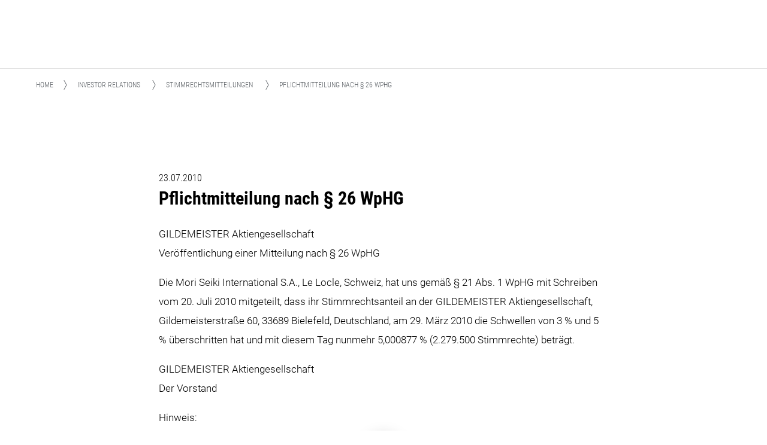

--- FILE ---
content_type: text/html;charset=UTF-8
request_url: https://de.dmgmori-ag.com/investor-relations/stimmrechtsmitteilungen/23-juli-2010-pflichtmitteilung-nach-26-wphg-373
body_size: 5671
content:
<!doctype html>
<html lang="de" class="no-js">
<head>
<link rel="preconnect" href="https://privacy-proxy.usercentrics.eu">
<link rel="preload" href="https://privacy-proxy.usercentrics.eu/latest/uc-block.bundle.js" as="script">
<script id="usercentrics-cmp" data-settings-id="fbRdlLdct" data-language="de" src="https://web.cmp.usercentrics.eu/ui/loader.js" async></script>
<script type="application/javascript" src="https://privacy-proxy.usercentrics.eu/latest/uc-block.bundle.js"></script>
<!-- Google Tag Manager -->
<script type="text/plain" data-usercentrics="Google Tag Manager" id="gtm-script" data-gtm-keys="GTM-NPMG8G">
var keys = document.getElementById("gtm-script").getAttribute("data-gtm-keys").split(",");
for (index=0; index < keys.length; index++) {
(function(w,d,s,l,i){w[l]=w[l]||[];w[l].push(
{'gtm.start': new Date().getTime(),event:'gtm.js'}
);var f=d.getElementsByTagName(s)[0],
j=d.createElement(s),dl=l!='dataLayer'?'&l='+l:'';j.async=true;j.src=
'https://www.googletagmanager.com/gtm.js?id='+i+dl;f.parentNode.insertBefore(j,f);
})(window,document,'script','dataLayer',keys[index]);
}
</script>
<!-- End Google Tag Manager -->
<meta charset="utf-8">
<meta name="viewport" content="width=device-width, initial-scale=1, maximum-scale=5, minimum-scale=1" />
<meta http-equiv="X-UA-Compatible" content="IE=edge,chrome=1, IE=11" />
<meta name="msapplication-tap-highlight" content="no" />
<meta http-equiv="Content-Type" content="text/html; charset=utf-8" />
<meta property="og:url" content="https://de.dmgmori-ag.com/investor-relations/stimmrechtsmitteilungen/23-juli-2010-pflichtmitteilung-nach-26-wphg-373" />
<meta property="og:type" content="website" />
<link rel="canonical" href="https://de.dmgmori-ag.com/investor-relations/stimmrechtsmitteilungen/23-juli-2010-pflichtmitteilung-nach-26-wphg-373"/>
<script type="application/ld+json">
{
"@context": "https://schema.org",
"@type": "BreadcrumbList",
"itemListElement": [
{
"@type": "ListItem",
"position": 1,
"name": "Investor Relations"
,
"item": "https://de.dmgmori-ag.com/investor-relations"
},
{
"@type": "ListItem",
"position": 2,
"name": "Stimmrechtsmitteilungen"
,
"item": "https://de.dmgmori-ag.com/investor-relations/stimmrechtsmitteilungen"
},
{
"@type": "ListItem",
"position": 3,
"name": "Pflichtmitteilung nach § 26 WpHG"
}
]
}
</script>
<link rel="shortcut icon" href="/resource/blob/271134/ba6ae5e78382131be27552769e45280b/home-ag-de-favicon.ico"/>
<link rel="icon" href="/resource/blob/271134/ba6ae5e78382131be27552769e45280b/home-ag-de-favicon.ico"/>
<!-- og:title and description-->
<meta property="og:title" content="Pflichtmitteilung nach § 26 WpHG"/>
<meta property="og:description" content="Pflichtmitteilung nach § 26 WpHG "/>
<meta name="description" content="Pflichtmitteilung nach § 26 WpHG "/>
<title>Pflichtmitteilung nach § 26 WpHG</title>
<meta property="og:site_name" content="DMG MORI"/>
<script type="application/ld+json">
{
"@context": "https://schema.org",
"@type": "Organization",
"url": "https://de.dmgmori-ag.com/",
"logo": "https://de.dmgmori-ag.com/resource/blob/271646/a2d713ed53ad0cbe2ddb537a0bd580ee/logo-ag-icon.svg"
}
</script>
<script type="application/ld+json">
{
"@context": "https://schema.org",
"@type": "WebSite",
"name" : "DMG MORI",
"url": "https://de.dmgmori-ag.com/",
"potentialAction": {
"@type": "SearchAction",
"target": {
"@type": "EntryPoint",
"urlTemplate": "https://de.dmgmori-ag.com/suchergebnisse?q={search_term_string}"
},
"query-input": "required name=search_term_string"
}
}
</script>
<link rel="preload"
href="/resource/crblob/553186/c75c05fff8a861c11273ad6b2baa1423/roboto-condensed-l-ext-c-ext-300-woff2-data.woff2" as="font" type="font/woff2"
crossorigin
fetchpriority="high"
media="(prefers-reduced-data: no-preference)">
<link rel="preload"
href="/resource/crblob/553202/a21e161fb1f3172e574bb0c0aa14051d/roboto-condensed-l-ext-c-ext-regular-woff2-data.woff2" as="font" type="font/woff2"
crossorigin
fetchpriority="high"
media="(prefers-reduced-data: no-preference)">
<link rel="preload"
href="/resource/crblob/553194/e5c8d8b053106821693e7ed1b54f79e0/roboto-condensed-l-ext-c-ext-700-woff2-data.woff2" as="font" type="font/woff2"
crossorigin
fetchpriority="high"
media="(prefers-reduced-data: no-preference)">
<link rel="preload"
href="/resource/crblob/553210/38e257e2de1c18ce6b448477f4170a83/roboto-l-ext-c-ext-300-woff2-data.woff2" as="font" type="font/woff2"
crossorigin
fetchpriority="high"
media="(prefers-reduced-data: no-preference)">
<link rel="preload"
href="/resource/crblob/553226/5b54d7f8ad60edfc487d60dae906bd89/roboto-l-ext-c-ext-regular-woff2-data.woff2" as="font" type="font/woff2"
crossorigin
fetchpriority="high"
media="(prefers-reduced-data: no-preference)">
<link rel="preload"
href="/resource/crblob/553218/7021a1179c91a3a95ec9015c5acdbeca/roboto-l-ext-c-ext-700-woff2-data.woff2" as="font" type="font/woff2"
crossorigin
fetchpriority="high"
media="(prefers-reduced-data: no-preference)">
<link rel="preload"
href="/resource/crblob/553184/845db835f2f3e7d5da4564acba160fbe/roboto-condensed-l-ext-c-ext-300-woff-data.woff" as="font" type="font/woff"
crossorigin
fetchpriority="low"
media="(prefers-reduced-data: no-preference)">
<link rel="preload"
href="/resource/crblob/553200/95d505198bb20493da9a250b6699710b/roboto-condensed-l-ext-c-ext-regular-woff-data.woff" as="font" type="font/woff"
crossorigin
fetchpriority="low"
media="(prefers-reduced-data: no-preference)">
<link rel="preload"
href="/resource/crblob/553192/248374ab8a250e2a301f52cb332d18b6/roboto-condensed-l-ext-c-ext-700-woff-data.woff" as="font" type="font/woff"
crossorigin
fetchpriority="low"
media="(prefers-reduced-data: no-preference)">
<link rel="preload"
href="/resource/crblob/553208/dd8e89d535cd0b2c0d7928be43a3595c/roboto-l-ext-c-ext-300-woff-data.woff" as="font" type="font/woff"
crossorigin
fetchpriority="low"
media="(prefers-reduced-data: no-preference)">
<link rel="preload"
href="/resource/crblob/553224/87d57498e7635016805daf52913f285a/roboto-l-ext-c-ext-regular-woff-data.woff" as="font" type="font/woff"
crossorigin
fetchpriority="low"
media="(prefers-reduced-data: no-preference)">
<link rel="preload"
href="/resource/crblob/553216/3d5120a839aed2e0f574f93c42fd988d/roboto-l-ext-c-ext-700-woff-data.woff" as="font" type="font/woff"
crossorigin
fetchpriority="low"
media="(prefers-reduced-data: no-preference)">
<!-- CoreMedia 10 Script logic -->
<link rel="stylesheet" href="/resource/themes/dmg-ag/css/dmg-ag-553238-106.css" >
<script src="/resource/themes/dmg-ag/js/dmg-chunks-890260-48.js" ></script> </head>
<body
data-content-id="279198"
data-root-navigation-id="271134"
data-navigation-path="271134,271372,272000,279198"
data-base-url="/blueprint/servlet"
data-context-url=""
data-settings-ws-hash=83533828
data-settings-ws-url="/blueprint/servlet/settings/271134"
data-domainLanguageCode="de"
data-friendly-captcha-sitekey=""
data-navigation-ws-url="/blueprint/servlet/navigation/tree/271134"
data-navigation-ws-hash=-1386031034
data-messages-ws-url="/blueprint/servlet/messages/271134"
data-messages-ws-hash=434211772
data-list-ws-url="/blueprint/servlet/list/279198/279198"
data-list-sp-url="/blueprint/servlet/splist/279198"
data-ad-search-url="/blueprint/servlet/adsearch/279198"
data-list-photo-url="/blueprint/servlet/photo/"
data-form-ws-url="/blueprint/servlet/forms2/request/279198/279198"
data-form-cnc-ws-url="/blueprint/servlet/cncscout/proxy/request/279198/-"
data-page-type="press"
data-user-is-admin="false"
data-user-location-tax=""
data-user-division-tax=""
data-ucd="true"
data-domain-param=""
data-language-select_de="https://de.dmgmori-ag.com/investor-relations/stimmrechtsmitteilungen/23-juli-2010-pflichtmitteilung-nach-26-wphg-373"
data-theme="ag" >
<!-- Google Tag Manager (noscript) -->
<noscript><iframe src="https://www.googletagmanager.com/ns.html?id=GTM-NPMG8G"
height="0" width="0" style="display:none;visibility:hidden"></iframe></noscript>
<!-- End Google Tag Manager (noscript) -->
<div class="ci-page-wrapper">
<div class="js-main-nav"></div>
<div class="js-welcome-message"></div><div class="ci-content-wrapper ci-breadcrumb-wrapper">
<div class="js-ci-breadcrumb-blur"></div>
<div class="ci-breadcrumb">
<ul class="js-ci-breadcrumb-content">
<li>
<div data-text="Home">
<a id="" class="" href="/" target="_self" data-numeric-id="271134" data-tracking-id="" aria-label="">
Home </a>
</div>
</li>
<li>
<div data-text="Investor Relations">
<a id="" class="" href="/investor-relations" target="_self" data-numeric-id="271372" data-tracking-id="" aria-label="">
Investor Relations </a>
</div>
</li>
<li>
<div data-text="Stimmrechtsmitteilungen">
<a id="" class="" href="/investor-relations/stimmrechtsmitteilungen" target="_self" data-numeric-id="272000" data-tracking-id="" aria-label="">
Stimmrechtsmitteilungen </a>
</div>
</li>
<li>
<div data-text="Pflichtmitteilung nach § 26 WpHG">
Pflichtmitteilung nach § 26 WpHG </div>
</li>
</ul>
</div>
</div><article class="ci-content-wrapper js-article-content-wrapper">
<div class="ci-content-detail-header ci-content-detail-header-position-">
<script type="application/ld+json">
{
"@context": "https://schema.org",
"@type": "Article",
"headline": "Pflichtmitteilung nach § 26 WpHG",
"image": [
],
"datePublished": "2010-07-23T00:00:00+02:00",
"author": [
{
"@type": "Organization",
"name": "DMG MORI",
"url": "https://de.dmgmori-ag.com/"
}
]
}
</script>
<div class="ci-press-taxonomies">
</div>
<div class="js-favorite-function ci-favorite-function"></div>
<div class="ci-font-h6">23.07.2010</div>
<h1 class=>Pflichtmitteilung nach § 26 WpHG</h1>
</div>
<div >
<div class="ci-text-media ci-top" id="279038">
<div >
<div class="ci-text-media-wrapper ">
<p>GILDEMEISTER Aktiengesellschaft<br/>Veröffentlichung einer Mitteilung nach § 26 WpHG</p><p>Die Mori Seiki International S.A., Le Locle, Schweiz, hat uns gemäß § 21 Abs. 1 WpHG mit Schreiben vom 20. Juli 2010 mitgeteilt, dass ihr Stimmrechtsanteil an der GILDEMEISTER Aktiengesellschaft, Gildemeisterstraße 60, 33689 Bielefeld, Deutschland, am 29. März 2010 die Schwellen von 3 % und 5 % überschritten hat und mit diesem Tag nunmehr 5,000877 % (2.279.500 Stimmrechte) beträgt.</p><p>GILDEMEISTER Aktiengesellschaft<br/>Der Vorstand</p><p>Hinweis: <br/>Der Stimmrechtserwerb ist allein auf interne Verlagerungen der Aktienbestände von Mori Seiki Co. Ltd., Nagoya, Japan, zu Mori Seiki International S.A., Le Locle, Schweiz, zurückzuführen</p>
</div>
</div>
</div>
</div> </article>
<div class="js-back-to-top-button ci-back-to-top-button"></div>
<a class="js-sticky-bottom-bar-anchor" id="sticky-bottom-bar-anchor" href="#sticky-bottom-bar-anchor" aria-label="Anchor link for sticky bottom bar"></a>
<div class="js-sticky-bottom-bar" data-form-special-case="" data-form-preselect-topic="" data-contact-tab-disabled="true"></div><footer class="ci-footer" aria-label="Footer">
<div class="ci-content-wrapper">
<div class="ci-footer-container ci-footer-container-top">
<div class="ci-footer-social ci-footer-top-item">
<div class="ci-social-item-wrapper" >
<a id="" class="" href="https://www.linkedin.com/company/dmgmori" target="_blank" rel="noreferrer" data-numeric-id="271728" data-tracking-id="" aria-label="linkedin">
<i class="ci-icon-ic-linkedin"></i>
</a>
<a id="" class="" href="https://www.instagram.com/dmgmori/" target="_blank" rel="noreferrer" data-numeric-id="271720" data-tracking-id="" aria-label="instagram">
<i class="ci-icon-ic-instagram"></i>
</a>
<a id="" class="" href="https://tiktok.com/@dmgmori" target="_blank" rel="noreferrer" data-numeric-id="855540" data-tracking-id="" aria-label="tiktok">
<i class="ci-icon-ic-tiktok"></i>
</a>
<a id="" class="" href="https://www.facebook.com/dmgmori/" target="_blank" rel="noreferrer" data-numeric-id="271718" data-tracking-id="" aria-label="facebook">
<i class="ci-icon-ic-facebook"></i>
</a>
<a id="" class="" href="https://www.youtube.com/dmgmori?sub_confirmation=1" target="_blank" rel="noreferrer" data-numeric-id="271730" data-tracking-id="" aria-label="youtube">
<i class="ci-icon-ic-youtube"></i>
</a>
<a id="" class="" href="https://en.industryarena.com/dmgmori" target="_blank" rel="noreferrer" data-numeric-id="271726" data-tracking-id="" aria-label="industry-arena">
<i class="ci-icon-ic-industry-arena"></i>
</a>
</div>
</div>
</div>
<div class="ci-footer-container ci-footer-container-bottom">
<div class="ci-footer-bottom-navi ci-footer-bottom-item" >
<ul>
<li data-text="Impressum">
<div >
<a id="" class="" href="/impressum" target="_self" data-numeric-id="271706" data-tracking-id="" aria-label="">
Impressum </a>
</div>
</li>
<li data-text="Datenschutzhinweise">
<div >
<a id="" class="" href="/datenschutz" target="_self" data-numeric-id="271656" data-tracking-id="" aria-label="">
Datenschutzhinweise </a>
</div>
</li>
<li data-text="Cookie-Einstellungen">
<div >
<a id="" class="" href="#uc-show-second-layer" target="_self" data-numeric-id="435848" data-tracking-id="" aria-label="">
Cookie-Einstellungen </a>
</div>
</li>
<li data-text="Haftungsausschluss / Nutzungsbedingungen">
<div >
<a id="" class="" href="/haftungsausschluss" target="_self" data-numeric-id="271716" data-tracking-id="" aria-label="">
Haftungsausschluss / Nutzungsbedingungen </a>
</div>
</li>
<li data-text="Kontakt">
<div >
<a id="" class="" href="/kontakt" target="_self" data-numeric-id="271768" data-tracking-id="" aria-label="">
Kontakt </a>
</div>
</li>
<li data-text="Anlaufstelle für Menschenrechte und Umwelt">
<div >
<a id="" class="" href="/corporate-responsibility/anlaufstelle-fuer-menschenrechte" target="_self" data-numeric-id="729158" data-tracking-id="" aria-label="">
Anlaufstelle für Menschenrechte und Umwelt </a>
</div>
</li>
<li data-text="DMG MORI Produkt-Website">
<div >
<a id="" class="" href="https://www.dmgmori.com/?utm_source=referral&amp;utm_medium=dmgmori-ag&amp;utm_campaign=dmgmori_product&amp;utm_content=homepage" target="_blank" rel="noreferrer" data-numeric-id="367964" data-tracking-id="" aria-label="">
DMG MORI Produkt-Website </a>
</div>
</li>
<li data-text="DMG MORI Karriere-Website">
<div >
<a id="" class="" href="https://www.dmgmori-career.com/?utm_source=referral&amp;utm_medium=dmgmori-ag&amp;utm_campaign=dmgmori_career&amp;utm_content=homepage" target="_blank" rel="noreferrer" data-numeric-id="367962" data-tracking-id="" aria-label="">
DMG MORI Karriere-Website </a>
</div>
</li>
<li data-text="DMG MORI Event-Portal">
<div >
<a id="" class="" href="https://event.dmgmori.com/?utm_source=referral&amp;utm_medium=dmgmori-ag&amp;utm_campaign=dmgmori_event&amp;utm_content=homepage" target="_blank" rel="noreferrer" data-numeric-id="308472" data-tracking-id="" aria-label="">
DMG MORI Event-Portal </a>
</div>
</li>
<li data-text="DMG MORI Media-Website">
<div >
<a id="" class="" href="https://media.dmgmori.com//?utm_source=referral&amp;utm_medium=dmgmori-ag&amp;utm_campaign=dmgmori_media&amp;utm_content=homepage" target="_blank" rel="noreferrer" data-numeric-id="836442" data-tracking-id="" aria-label="">
DMG MORI Media-Website </a>
</div>
</li>
</ul>
</div> <div class="ci-footer-copyright ci-footer-bottom-item">Copyright © 2026 DMG MORI. All rights reserved.</div>
</div>
</div><!-- end l -->
</footer><!-- end c-footer -->
<div class="ci-footer-line-container ci-footer-line-container-desktop">
<div class="ci-footer-line">
<svg class="ci-footer-line-full-width">
<line x1="0" y1="0" x2="100%" y2="0"/>
<line class="ci-footer-line-2" x1="0" y1="6" x2="100%" y2="6"/>
</svg>
<svg class="ci-footer-right-lines">
<line x1="0" y1="0" x2="80" y2="0"/>
<line class="ci-footer-line-fading" x1="80" y1="0" x2="240" y2="-160"/>
<g class="ci-footer-right-lines-colored">
<line class="ci-footer-line-moving" x1="0" y1="6" x2="66" y2="6"/>
<line class="ci-footer-line-moving ci-footer-line-fading" x1="66" y1="6" x2="240" y2="-168"/>
</g>
</svg>
</div>
</div>
<div class="ci-footer-line-container ci-footer-line-container-mobile">
<div class="ci-footer-line">
<svg class="ci-footer-line-full-width">
<line x1="0" y1="0" x2="100%" y2="0"/>
<line class="ci-footer-line-2" x1="0" y1="6" x2="100%" y2="6"/>
</svg>
<svg class="ci-footer-right-lines">
<line x1="0" y1="0" x2="80" y2="0"/>
<line class="ci-footer-line-fading" x1="100" y1="-20" x2="80" y2="0"/>
<g class="ci-footer-right-lines-colored">
<line class="ci-footer-line-moving" x1="0" y1="6" x2="66" y2="6"/>
<line class="ci-footer-line-moving ci-footer-line-fading" x1="100" y1="-28" x2="66" y2="6"/>
</g>
</svg>
</div>
</div>
<div style="display: none" id="customer-service-contacts">
<div class="ci-contact-collection js-contact-collection swiper-container">
<div class="swiper-wrapper">
<div class="swiper-slide">
<div >
<article class="ci-text-media ci-left">
<div >
<div class="ci-text-media-wrapper">
<div class="ci-contact-collection-text-wrapper">
<p><strong>Info Desk:</strong><br/> </p><p>Tel.: +49 (0) 5205 74 0<br/>E-Mail: <a class="js-richtext-link ci-richtext-link" href="mailto:info@dmgmori.com">info@dmgmori.com</a></p><p><br/></p><p><br/></p> </div>
</div>
</div>
</article>
</div> </div>
<div class="swiper-slide">
<div >
<article class="ci-text-media ci-left">
<div >
<div class="ci-text-media-wrapper">
<div class="ci-contact-collection-text-wrapper">
<p><strong>Presse- / Investorenanfragen:</strong><br/>Katharina Contu</p><p>Tel.: +49 (0) 89 2488 359 21<br/>E-Mail: <a class="js-richtext-link ci-richtext-link" href="mailto:press@dmgmori.com">press@dmgmori.com</a></p> </div>
</div>
</div>
</article>
</div> </div>
</div>
<div class="swiper-button-prev ci-teaser-slider-button-prev" role="button" aria-label="Previous"></div>
<div class="swiper-button-next ci-teaser-slider-button-next" role="button" aria-label="Next"></div>
</div> </div>
<div style="display: none" class="js-popups-container">
</div>
<div class="ci-sticky-sidebar" id="sticky-sidebar">
<div class="ci-sticky-sidebar-item ci-btn-hover ci-btn-hover-sidebar">
<a id="" class="ci-sticky-sidebar-link" href="/investor-relations/finanzberichte" target="_self" data-numeric-id="271402" data-tracking-id="" aria-label="">
<span class="ci-sticky-sidebar-item-text">Finanzbericht</span>
</a>
<span class="ci-icon-ic-financing ci-sticky-sidebar-icon"></span>
</div>
<div class="ci-sticky-sidebar-item ci-btn-hover ci-btn-hover-sidebar">
<a id="" class="ci-sticky-sidebar-link" href="/investor-relations/finanzkalender" target="_self" data-numeric-id="271414" data-tracking-id="" aria-label="">
<span class="ci-sticky-sidebar-item-text">Finanzkalender</span>
</a>
<span class="ci-icon-ic-calendar-small ci-sticky-sidebar-icon"></span>
</div>
<div class="ci-sticky-sidebar-item ci-btn-hover ci-btn-hover-sidebar">
<a id="" class="ci-sticky-sidebar-link" href="/kontakt" target="_self" data-numeric-id="271768" data-tracking-id="" aria-label="">
<span class="ci-sticky-sidebar-item-text">Kontakt</span>
</a>
<span class="ci-icon-ic-contact ci-sticky-sidebar-icon"></span>
</div>
</div> </div>
<div class="js-body"></div>
<span id="scrollable"><span class="ci-icon-ic-arrow-down"></span></span>
<script src="/resource/themes/dmg-ag/js/commons-553232-4.js" ></script><script src="/resource/themes/dmg-ag/js/dmg-ag-553234-13.js" ></script>
</body>
</html>

--- FILE ---
content_type: text/javascript;charset=UTF-8
request_url: https://de.dmgmori-ag.com/resource/themes/dmg-ag/js/dmg-ag-553234-13.js
body_size: 480
content:
(globalThis.webpackChunk_arvato_dmg_ag_theme=globalThis.webpackChunk_arvato_dmg_ag_theme||[]).push([[4922],{33249:()=>{},71627:(e,o,a)=>{a.p=""},84952:(e,o,a)=>{"use strict";a(71627);const n=e=>{e&&(console.log(`init ${e} theme`),window.__DMG_VERSION_INFO={theme:e,tags:"cm12/2025.8.1",commit:"aeac5bf7"},a(87816)(`./${e}`))};console.log("Theme: dmg-ag"),n("ag")},87816:(e,o,a)=>{var n={"./ag":[67336,4062,5452,7110,7336],"./ag.js":[67336,4062,5452,7110,7336],"./common":[89861,4062,5452,7110,9861],"./common.js":[89861,4062,5452,7110,9861],"./hr":[62650,4062,5452,7110,2650],"./hr.js":[62650,4062,5452,7110,2650],"./intranet":[51003,4062,5452,7110,1003],"./intranet.js":[51003,4062,5452,7110,1003],"./login":[16681,7715,6681],"./login.js":[16681,7715,6681]};function t(e){if(!a.o(n,e))return Promise.resolve().then((()=>{var o=new Error("Cannot find module '"+e+"'");throw o.code="MODULE_NOT_FOUND",o}));var o=n[e],t=o[0];return Promise.all(o.slice(1).map(a.e)).then((()=>a(t)))}t.keys=()=>Object.keys(n),t.id=87816,e.exports=t}},e=>{var o=o=>e(e.s=o);o(83876),o(33249),o(84952)}]);
//# sourceMappingURL=dmg-ag.js.map


--- FILE ---
content_type: text/javascript;charset=UTF-8
request_url: https://de.dmgmori-ag.com/resource/themes/dmg-ag/js/3614-936898-1.js
body_size: 3664
content:
(globalThis.webpackChunk_arvato_dmg_ag_theme=globalThis.webpackChunk_arvato_dmg_ag_theme||[]).push([[3614],{14685:(e,t,n)=>{"use strict";n.d(t,{vt:()=>l});const i=e=>{let t;const n=new Set,i=(e,i)=>{const r="function"==typeof e?e(t):e;if(!Object.is(r,t)){const e=t;t=(null!=i?i:"object"!=typeof r)?r:Object.assign({},t,r),n.forEach((n=>n(t,e)))}},r=()=>t,o={setState:i,getState:r,subscribe:e=>(n.add(e),()=>n.delete(e)),destroy:()=>{console.warn("[DEPRECATED] The `destroy` method will be unsupported in a future version. Instead use unsubscribe function returned by subscribe. Everything will be garbage-collected if store is garbage-collected."),n.clear()}};return t=e(i,r,o),o},r=e=>e?i(e):i;var o=n(61420),a=n(20375);const{useSyncExternalStoreWithSelector:s}=a;const u=e=>{"function"!=typeof e&&console.warn("[DEPRECATED] Passing a vanilla store will be unsupported in a future version. Instead use `import { useStore } from 'zustand'`.");const t="function"==typeof e?r(e):e,n=(e,n)=>function(e,t=e.getState,n){const i=s(e.subscribe,e.getState,e.getServerState||e.getState,t,n);return(0,o.useDebugValue)(i),i}(t,e,n);return Object.assign(n,t),n},l=e=>e?u(e):u},20375:(e,t,n)=>{"use strict";e.exports=n(99395)},23195:(e,t,n)=>{"use strict";n.d(t,{A:()=>u});var i=n(19360),r=n(817),o=n(48233);class a{url;coremediaId;title;type;isPublic;constructor(e){this.url=e.url,this.coremediaId=e.coremediaId,this.title=e.title,this.type=e.type,this.isPublic=e.isPublic}isForDatalayer(){return!0}toDatalayerEvent(){return{event:"file_download",status:this.event,Produkt:this.title,filename:this.filename,type:this.type}}isForBackend(){return!0}toBackendEvent(){return{url:this.url,title:this.filename,coremediaId:this.coremediaId,type:this.trackingType}}get event(){return this.isPublic?"PublicDownload":"ProtectedDownload"}get filename(){if(!this.url)return"";const e=this.url.split("?")[0].split("/");return"epaper"===this.type&&e.length>1?decodeURI(`${e[e.length-2]}/${e[e.length-1]}`):decodeURI(e[e.length-1])}get trackingType(){return"epaper"===this.type?"EPAPER_DOWNLOAD":"FILE_DOWNLOAD"}}var s=n(86763);class u{static contentClickedNew(e){const{url:t,target:n,isPublic:o,coremediaId:a,type:u,title:l}=e;o||"intranet"===s.A.themeName||r.Ay.isLoggedIn?(this.trackDownload({type:u,url:t,title:l,isPublic:o,coremediaId:a}),"_blank"===n?window.open(t):location.href=t):(r.Ay.prepareLoginReturnEvent("startDownload",{type:u,url:t,title:l,isPublic:o,coremediaId:a,target:n}),i.A.openDialog("LoginPopupDialogDownload",(()=>{}),(()=>{r.Ay.deleteLoginReturnEvents("startDownload")})))}static contentClicked(e,t,n,o,a){if(n)"_blank"===t?window.open(e):location.href=e;else if(r.Ay.isLoggedIn)"_blank"===t?window.open(e):location.href=e;else{let s="LoginPopupDialogContent";"CMDownload"===o&&(s="LoginPopupDialogDownload",r.Ay.prepareLoginReturnEvent("startDownload",{url:e,target:t,isPublic:n,documentType:o,downloadTrackingInfo:a})),i.A.openDialog(s,(()=>{}),(()=>{r.Ay.deleteLoginReturnEvents("startDownload")}))}}static trackDownload(e){const{url:t,coremediaId:n,title:i,type:r,isPublic:s}=e;o.A.trackEvent(new a({url:t,coremediaId:n,title:i,type:r,isPublic:s}))}static getDownloadType(e,t){if(t)return"epaper";{if(!e)return"pdf";const t=e.split("?")[0];return t.endsWith(".zip")?"zip":(t.endsWith(".pdf"),"pdf")}}}},33365:(e,t,n)=>{"use strict";n.r(t),n.d(t,{default:()=>o});var i=n(817),r=n(23195);function o(){const e=document.getElementsByTagName("a");for(let t=0;t<e.length;t++){const n=e[t].classList.contains("js-richtext-link"),o=e[t].classList.contains("js-ftl-link");if(n||o){const a=e[t].dataset,s="false"===a.publicAvailable,u=a.numericId,l=a.teaserTitle,c="true"===a.isEpaper,d=a.documentType,f=e[t].href;e[t].target;if("CMDownload"===d){const o=e=>{2!==e.button&&(e.preventDefault(),r.A.contentClickedNew({url:f,target:"_blank",isPublic:!s,title:l,coremediaId:u,type:r.A.getDownloadType(f,c)}))};e[t].onclick=o,e[t].onauxclick=o,n&&null!=s&&s&&(i.Ay.isInitialized?i.Ay.isLoggedIn||e[t].classList.add("ci-richtext-link-protected"):i.Ay.onLoginStateChange((()=>{i.Ay.isLoggedIn||e[t].classList.add("ci-richtext-link-protected")})))}o&&null!=s&&s&&i.Ay.isLoggedIn&&e[t].classList.contains("locked")&&e[t].classList.remove("locked")}}}},40928:(e,t,n)=>{"use strict";
/**
 * @license React
 * use-sync-external-store-shim.production.min.js
 *
 * Copyright (c) Facebook, Inc. and its affiliates.
 *
 * This source code is licensed under the MIT license found in the
 * LICENSE file in the root directory of this source tree.
 */var i=n(61420);var r="function"==typeof Object.is?Object.is:function(e,t){return e===t&&(0!==e||1/e==1/t)||e!=e&&t!=t},o=i.useState,a=i.useEffect,s=i.useLayoutEffect,u=i.useDebugValue;function l(e){var t=e.getSnapshot;e=e.value;try{var n=t();return!r(e,n)}catch(e){return!0}}var c="undefined"==typeof window||void 0===window.document||void 0===window.document.createElement?function(e,t){return t()}:function(e,t){var n=t(),i=o({inst:{value:n,getSnapshot:t}}),r=i[0].inst,c=i[1];return s((function(){r.value=n,r.getSnapshot=t,l(r)&&c({inst:r})}),[e,n,t]),a((function(){return l(r)&&c({inst:r}),e((function(){l(r)&&c({inst:r})}))}),[e]),u(n),n};t.useSyncExternalStore=void 0!==i.useSyncExternalStore?i.useSyncExternalStore:c},57744:(e,t,n)=>{
/*!
 * Bez 1.0.11
 * http://github.com/rdallasgray/bez
 *
 * A plugin to convert CSS3 cubic-bezier co-ordinates to jQuery-compatible easing functions
 *
 * With thanks to Nikolay Nemshilov for clarification on the cubic-bezier maths
 * See http://st-on-it.blogspot.com/2011/05/calculating-cubic-bezier-function.html
 *
 * Copyright 2016 Robert Dallas Gray. All rights reserved.
 * Provided under the FreeBSD license: https://github.com/rdallasgray/bez/blob/master/LICENSE.txt
 */var i;(i=n(65729)).extend({bez:function(e,t){if(i.isArray(e)&&(e="bez_"+(t=e).join("_").replace(/\./g,"p")),"function"!=typeof i.easing[e]){var n=function(e,t){var n=[null,null],i=[null,null],r=[null,null],o=function(o,a){return r[a]=3*e[a],i[a]=3*(t[a]-e[a])-r[a],n[a]=1-r[a]-i[a],o*(r[a]+o*(i[a]+o*n[a]))},a=function(e){return r[0]+e*(2*i[0]+3*n[0]*e)},s=function(e){for(var t,n=e,i=0;++i<14&&(t=o(n,0)-e,!(Math.abs(t)<.001));)n-=t/a(n);return n};return function(e){return o(s(e),1)}};i.easing[e]=function(e,i,r,o,a){return o*n([t[0],t[1]],[t[2],t[3]])(i/a)+r}}return e}})},78761:(e,t,n)=>{"use strict";e.exports=n(40928)},99395:(e,t,n)=>{"use strict";
/**
 * @license React
 * use-sync-external-store-shim/with-selector.production.min.js
 *
 * Copyright (c) Facebook, Inc. and its affiliates.
 *
 * This source code is licensed under the MIT license found in the
 * LICENSE file in the root directory of this source tree.
 */var i=n(61420),r=n(78761);var o="function"==typeof Object.is?Object.is:function(e,t){return e===t&&(0!==e||1/e==1/t)||e!=e&&t!=t},a=r.useSyncExternalStore,s=i.useRef,u=i.useEffect,l=i.useMemo,c=i.useDebugValue;t.useSyncExternalStoreWithSelector=function(e,t,n,i,r){var d=s(null);if(null===d.current){var f={hasValue:!1,value:null};d.current=f}else f=d.current;d=l((function(){function e(e){if(!u){if(u=!0,a=e,e=i(e),void 0!==r&&f.hasValue){var t=f.value;if(r(t,e))return s=t}return s=e}if(t=s,o(a,e))return t;var n=i(e);return void 0!==r&&r(t,n)?t:(a=e,s=n)}var a,s,u=!1,l=void 0===n?null:n;return[function(){return e(t())},null===l?void 0:function(){return e(l())}]}),[t,n,i,r]);var p=a(e,d[0],d[1]);return u((function(){f.hasValue=!0,f.value=p}),[p]),c(p),p}}}]);
//# sourceMappingURL=3614.js.map


--- FILE ---
content_type: text/javascript;charset=UTF-8
request_url: https://de.dmgmori-ag.com/resource/themes/dmg-ag/js/dmg-chunks-890260-48.js
body_size: 1411
content:
window.__chunkPathById={25:"url(/resource/themes/dmg-ag/js/25-937118-1.js)",106:"url(/resource/themes/dmg-ag/js/106-938352-1.js)",131:"url(/resource/themes/dmg-ag/js/131-937198-1.js)",280:"url(/resource/themes/dmg-ag/js/280-937344-1.js)",335:"url(/resource/themes/dmg-ag/js/335-890322-3.js)",359:"url(/resource/themes/dmg-ag/js/359-937018-1.js)",398:"url(/resource/themes/dmg-ag/js/398-937074-1.js)",400:"url(/resource/themes/dmg-ag/js/400-938314-1.js)",457:"url(/resource/themes/dmg-ag/js/457-936918-1.js)",480:"url(/resource/themes/dmg-ag/js/480-917174-2.js)",519:"url(/resource/themes/dmg-ag/js/519-937682-1.js)",599:"url(/resource/themes/dmg-ag/js/599-937056-1.js)",603:"url(/resource/themes/dmg-ag/js/603-937714-1.js)",723:"url(/resource/themes/dmg-ag/js/723-937134-1.js)",785:"url(/resource/themes/dmg-ag/js/785-937672-1.js)",817:"url(/resource/themes/dmg-ag/js/817-936910-1.js)",837:"url(/resource/themes/dmg-ag/js/837-938316-1.js)",919:"url(/resource/themes/dmg-ag/js/919-938614-1.js)",958:"url(/resource/themes/dmg-ag/js/958-936904-1.js)",1003:"url(/resource/themes/dmg-ag/js/1003-937106-1.js)",1018:"url(/resource/themes/dmg-ag/js/1018-937110-1.js)",1093:"url(/resource/themes/dmg-ag/js/1093-937640-1.js)",1097:"url(/resource/themes/dmg-ag/js/1097-938368-1.js)",1120:"url(/resource/themes/dmg-ag/js/1120-938536-1.js)",1229:"url(/resource/themes/dmg-ag/js/1229-937206-1.js)",1253:"url(/resource/themes/dmg-ag/js/1253-937094-1.js)",1255:"url(/resource/themes/dmg-ag/js/1255-938162-1.js)",1518:"url(/resource/themes/dmg-ag/js/1518-938142-1.js)",1534:"url(/resource/themes/dmg-ag/js/1534-938144-1.js)",1551:"url(/resource/themes/dmg-ag/js/1551-937218-1.js)",1582:"url(/resource/themes/dmg-ag/js/1582-937244-1.js)",1590:"url(/resource/themes/dmg-ag/js/1590-937728-1.js)",1594:"url(/resource/themes/dmg-ag/js/1594-889964-3.js)",1606:"url(/resource/themes/dmg-ag/js/1606-937668-1.js)",1726:"url(/resource/themes/dmg-ag/js/1726-938362-1.js)",1860:"url(/resource/themes/dmg-ag/js/1860-937020-1.js)",1974:"url(/resource/themes/dmg-ag/js/1974-936900-1.js)",2008:"url(/resource/themes/dmg-ag/js/2008-937028-1.js)",2066:"url(/resource/themes/dmg-ag/js/2066-937012-1.js)",2230:"url(/resource/themes/dmg-ag/js/2230-890056-4.js)",2424:"url(/resource/themes/dmg-ag/js/2424-938196-1.js)",2501:"url(/resource/themes/dmg-ag/js/2501-938304-1.js)",2511:"url(/resource/themes/dmg-ag/js/2511-890502-3.js)",2515:"url(/resource/themes/dmg-ag/js/2515-937152-1.js)",2530:"url(/resource/themes/dmg-ag/js/2530-936996-1.js)",2588:"url(/resource/themes/dmg-ag/js/2588-937310-1.js)",2650:"url(/resource/themes/dmg-ag/js/2650-937092-1.js)",2758:"url(/resource/themes/dmg-ag/js/2758-938088-1.js)",2947:"url(/resource/themes/dmg-ag/js/2947-937126-1.js)",2960:"url(/resource/themes/dmg-ag/js/2960-937038-1.js)",2969:"url(/resource/themes/dmg-ag/js/2969-889968-3.js)",3101:"url(/resource/themes/dmg-ag/js/3101-936896-1.js)",3219:"url(/resource/themes/dmg-ag/js/3219-937108-1.js)",3318:"url(/resource/themes/dmg-ag/js/3318-937088-1.js)",3332:"url(/resource/themes/dmg-ag/js/3332-937120-1.js)",3384:"url(/resource/themes/dmg-ag/js/3384-936936-1.js)",3387:"url(/resource/themes/dmg-ag/js/3387-937124-1.js)",3614:"url(/resource/themes/dmg-ag/js/3614-936898-1.js)",3747:"url(/resource/themes/dmg-ag/js/3747-936942-1.js)",4021:"url(/resource/themes/dmg-ag/js/4021-938544-1.js)",4062:"url(/resource/themes/dmg-ag/js/4062-937758-1.js)",4197:"url(/resource/themes/dmg-ag/js/4197-890578-3.js)",4298:"url(/resource/themes/dmg-ag/js/4298-938158-1.js)",4328:"url(/resource/themes/dmg-ag/js/4328-937570-1.js)",4332:"url(/resource/themes/dmg-ag/js/4332-937060-1.js)",4346:"url(/resource/themes/dmg-ag/js/4346-936872-1.js)",4432:"url(/resource/themes/dmg-ag/js/4432-937050-1.js)",4538:"url(/resource/themes/dmg-ag/js/4538-936908-1.js)",4627:"url(/resource/themes/dmg-ag/js/4627-936892-1.js)",4640:"url(/resource/themes/dmg-ag/js/4640-938530-1.js)",4646:"url(/resource/themes/dmg-ag/js/4646-938678-1.js)",4694:"url(/resource/themes/dmg-ag/js/4694-890048-3.js)",4735:"url(/resource/themes/dmg-ag/js/4735-937182-1.js)",4774:"url(/resource/themes/dmg-ag/js/4774-937042-1.js)",4785:"url(/resource/themes/dmg-ag/js/4785-937004-1.js)",4817:"url(/resource/themes/dmg-ag/js/4817-937034-1.js)",4830:"url(/resource/themes/dmg-ag/js/4830-938538-1.js)",4917:"url(/resource/themes/dmg-ag/js/4917-937306-1.js)",4934:"url(/resource/themes/dmg-ag/js/4934-937498-1.js)",4987:"url(/resource/themes/dmg-ag/js/4987-937634-1.js)",5432:"url(/resource/themes/dmg-ag/js/5432-938532-1.js)",5447:"url(/resource/themes/dmg-ag/js/5447-937518-1.js)",5452:"url(/resource/themes/dmg-ag/js/5452-890444-3.js)",5483:"url(/resource/themes/dmg-ag/js/5483-938370-1.js)",5528:"url(/resource/themes/dmg-ag/js/5528-890180-3.js)",5571:"url(/resource/themes/dmg-ag/js/5571-937122-1.js)",5600:"url(/resource/themes/dmg-ag/js/5600-937510-1.js)",5607:"url(/resource/themes/dmg-ag/js/5607-938348-1.js)",5625:"url(/resource/themes/dmg-ag/js/5625-936930-1.js)",5796:"url(/resource/themes/dmg-ag/js/5796-936944-1.js)",5828:"url(/resource/themes/dmg-ag/js/5828-937086-1.js)",5905:"url(/resource/themes/dmg-ag/js/5905-936926-1.js)",6042:"url(/resource/themes/dmg-ag/js/6042-937660-1.js)",6097:"url(/resource/themes/dmg-ag/js/6097-890446-3.js)",6205:"url(/resource/themes/dmg-ag/js/6205-890050-3.js)",6256:"url(/resource/themes/dmg-ag/js/6256-937032-1.js)",6262:"url(/resource/themes/dmg-ag/js/6262-937052-1.js)",6278:"url(/resource/themes/dmg-ag/js/6278-890480-3.js)",6304:"url(/resource/themes/dmg-ag/js/6304-890526-3.js)",6468:"url(/resource/themes/dmg-ag/js/6468-936928-1.js)",6488:"url(/resource/themes/dmg-ag/js/6488-937024-1.js)",6506:"url(/resource/themes/dmg-ag/js/6506-936924-1.js)",6572:"url(/resource/themes/dmg-ag/js/6572-890318-2.js)",6667:"url(/resource/themes/dmg-ag/js/6667-936976-1.js)",6674:"url(/resource/themes/dmg-ag/js/6674-938140-1.js)",6681:"url(/resource/themes/dmg-ag/js/6681-937070-1.js)",6688:"url(/resource/themes/dmg-ag/js/6688-938138-1.js)",6705:"url(/resource/themes/dmg-ag/js/6705-936940-1.js)",6779:"url(/resource/themes/dmg-ag/js/6779-938166-1.js)",6818:"url(/resource/themes/dmg-ag/js/6818-936984-1.js)",6859:"url(/resource/themes/dmg-ag/js/6859-936952-1.js)",6874:"url(/resource/themes/dmg-ag/js/6874-938086-1.js)",6916:"url(/resource/themes/dmg-ag/js/6916-890524-2.js)",6940:"url(/resource/themes/dmg-ag/js/6940-936958-1.js)",6978:"url(/resource/themes/dmg-ag/js/6978-890236-1.js)",7017:"url(/resource/themes/dmg-ag/js/7017-937726-1.js)",7078:"url(/resource/themes/dmg-ag/js/7078-890254-3.js)",7087:"url(/resource/themes/dmg-ag/js/7087-890466-3.js)",7110:"url(/resource/themes/dmg-ag/js/7110-937002-1.js)",7147:"url(/resource/themes/dmg-ag/js/7147-936950-1.js)",7256:"url(/resource/themes/dmg-ag/js/7256-936934-1.js)",7336:"url(/resource/themes/dmg-ag/js/7336-937128-1.js)",7398:"url(/resource/themes/dmg-ag/js/7398-938524-1.js)",7399:"url(/resource/themes/dmg-ag/js/7399-937102-1.js)",7532:"url(/resource/themes/dmg-ag/js/7532-936964-1.js)",7612:"url(/resource/themes/dmg-ag/js/7612-937006-1.js)",7617:"url(/resource/themes/dmg-ag/js/7617-937044-1.js)",7664:"url(/resource/themes/dmg-ag/js/7664-916562-3.js)",7702:"url(/resource/themes/dmg-ag/js/7702-890588-3.js)",7715:"url(/resource/themes/dmg-ag/js/7715-890388-3.js)",7872:"url(/resource/themes/dmg-ag/js/7872-938534-1.js)",7904:"url(/resource/themes/dmg-ag/js/7904-937200-1.js)",7947:"url(/resource/themes/dmg-ag/js/7947-938310-1.js)",7958:"url(/resource/themes/dmg-ag/js/7958-936974-1.js)",8004:"url(/resource/themes/dmg-ag/js/8004-936920-1.js)",8091:"url(/resource/themes/dmg-ag/js/8091-937068-1.js)",8093:"url(/resource/themes/dmg-ag/js/8093-890118-3.js)",8243:"url(/resource/themes/dmg-ag/js/8243-937506-1.js)",8280:"url(/resource/themes/dmg-ag/js/8280-938098-1.js)",8441:"url(/resource/themes/dmg-ag/js/8441-937084-1.js)",8451:"url(/resource/themes/dmg-ag/js/8451-890272-1.js)",8458:"url(/resource/themes/dmg-ag/js/8458-937154-1.js)",8475:"url(/resource/themes/dmg-ag/js/8475-936906-1.js)",8683:"url(/resource/themes/dmg-ag/js/8683-937116-1.js)",8689:"url(/resource/themes/dmg-ag/js/8689-937030-1.js)",8784:"url(/resource/themes/dmg-ag/js/8784-938214-1.js)",8870:"url(/resource/themes/dmg-ag/js/8870-937402-1.js)",8958:"url(/resource/themes/dmg-ag/js/8958-890334-3.js)",9011:"url(/resource/themes/dmg-ag/js/9011-936970-1.js)",9111:"url(/resource/themes/dmg-ag/js/9111-936956-1.js)",9134:"url(/resource/themes/dmg-ag/js/9134-937036-1.js)",9189:"url(/resource/themes/dmg-ag/js/9189-937026-1.js)",9289:"url(/resource/themes/dmg-ag/js/9289-938540-1.js)",9338:"url(/resource/themes/dmg-ag/js/9338-927662-2.js)",9367:"url(/resource/themes/dmg-ag/js/9367-938300-1.js)",9380:"url(/resource/themes/dmg-ag/js/9380-890124-2.js)",9390:"url(/resource/themes/dmg-ag/js/9390-938674-1.js)",9549:"url(/resource/themes/dmg-ag/js/9549-938518-1.js)",9606:"url(/resource/themes/dmg-ag/js/9606-937342-1.js)",9635:"url(/resource/themes/dmg-ag/js/9635-937720-1.js)",9722:"url(/resource/themes/dmg-ag/js/9722-937318-1.js)",9849:"url(/resource/themes/dmg-ag/js/9849-911828-3.js)",9861:"url(/resource/themes/dmg-ag/js/9861-936884-1.js)",9892:"url(/resource/themes/dmg-ag/js/9892-937654-1.js)",9966:"url(/resource/themes/dmg-ag/js/9966-937098-1.js)",9983:"url(/resource/themes/dmg-ag/js/9983-890562-3.js)"};


--- FILE ---
content_type: text/javascript;charset=UTF-8
request_url: https://de.dmgmori-ag.com/resource/themes/dmg-ag/js/7336-937128-1.js
body_size: 1225
content:
"use strict";(globalThis.webpackChunk_arvato_dmg_ag_theme=globalThis.webpackChunk_arvato_dmg_ag_theme||[]).push([[7336],{60455:(e,t,n)=>{var i=n(49361),a=n(6694),r=n(23425),o=n.n(r),d=n(65729),h=n.n(d);n(35452);window.$=h(),o().suppressDeprecationWarnings=!0,i.A.domReady.then(a.A.triggerContentHeightChanged),i.A.domReady.then(i.A.initLazy("consent")),i.A.domReady.then(i.A.initLazy("fancybox")),i.A.domReady.then(i.A.initLazy("footer")),i.A.domReady.then(i.A.initLazy("initFetchWrapper")),i.A.domReady.then(i.A.initLazy("listenerReadyCheck")),i.A.domReady.then(i.A.initLazy("loginCore")),i.A.domReady.then(i.A.initLazy("machineViewer")),i.A.domReady.then(i.A.initLazy("pagination")),i.A.domReady.then(i.A.initIf("accordion",".ci-accordion, .ci-accordion-series")),i.A.domReady.then(i.A.initIf("breadcrumb",".js-ci-breadcrumb-content")),i.A.domReady.then(i.A.initIf("cncTradeInBanner",".js-cnc-trade-in-banner")),i.A.domReady.then(i.A.initIf("stickySidebar","#sticky-sidebar")),i.A.domReady.then(i.A.initIf("contact",".js-contact-collection")),i.A.domReady.then(i.A.initIf("dropdown","#product-detail-dropdown")),i.A.domReady.then(i.A.initIf("form",".js-input, .js-textarea, .js-select, .js-checkbox, .js-radio-group")),i.A.domReady.then(i.A.initIf("loginArticleLoading",".js-article-content-wrapper")),i.A.domReady.then(i.A.initIf("machineOverview",".ci-technology-page-close")),i.A.domReady.then(i.A.initIf("mediaGallery",".js-media-gallery")),i.A.domReady.then(i.A.initIf("productNav",".js-product-nav")),i.A.domReady.then(i.A.initIf("productNavigation",".js-product-navigation")),i.A.domReady.then(i.A.initIf("product-viewer",".ci-product-viewer")),i.A.domReady.then(i.A.initIf("reactDialog",".js-react-dialog-origin")),i.A.domReady.then(i.A.initIf("refreshB2CSession",".js-refresh-b2c-session")),i.A.domReady.then(i.A.initIf("styledTable",".js-styled-table")),i.A.domReady.then(i.A.initIf("tabNavigation",".js-tab-navigation")),i.A.domReady.then(i.A.initIf("teaserIcon",".js-teaser-icon")),i.A.domReady.then(i.A.initIf("teaserTechnology",".js-teaser-technology")),i.A.domReady.then(i.A.initIf("teaser-slider",".ci-machine-viewer")),i.A.everythingReady.then(i.A.initLazy("downloadLinks")),i.A.everythingReady.then(i.A.initLazy("header")),i.A.everythingReady.then(i.A.initLazy("linkToContact")),i.A.everythingReady.then(i.A.initLazy("session")),i.A.everythingReady.then(i.A.initIf("agb",".js-agb-toggle-button")),i.A.everythingReady.then(i.A.initIf("automationFinder",".js-automation-finder")),i.A.everythingReady.then(i.A.initIf("cardTeaser",".js-card-teaser")),i.A.everythingReady.then(i.A.initIf("cncScout",".js-cnc-scout")),i.A.everythingReady.then(i.A.initIf("contentTable",".js-content-table")),i.A.everythingReady.then(i.A.initIf("coreSearchEventListeners",".js-core-search-event-listeners")),i.A.everythingReady.then(i.A.initIf("dataProtection",".js-data-protection")),i.A.everythingReady.then(i.A.initIf("favorInTemplate",".js-top-seller-favorite-star")),i.A.everythingReady.then(i.A.initIf("favoriteStarInTemplate",".js-favorite-function")),i.A.everythingReady.then(i.A.initIf("formCollection",".js-form-collection")),i.A.everythingReady.then(i.A.initIf("keyFigure",".js-key-figur-module")),i.A.everythingReady.then(i.A.initIf("machineFinder",".js-machine-finder")),i.A.everythingReady.then(i.A.initIf("machineSelector",".js-machine-selector")),i.A.everythingReady.then(i.A.initIf("maps",".js-map-static, .js-map-dynamic")),i.A.everythingReady.then(i.A.initIf("moreSection",".js-product-detail-section-more")),i.A.everythingReady.then(i.A.initIf("newsroom",".js-newsroom, .js-newsroom-hp, .js-newsroom-module, .js-blogoverview")),i.A.everythingReady.then(i.A.initIf("optOut",".js-opt-out")),i.A.everythingReady.then(i.A.initIf("recommendedArticle",".js-recommended-article")),i.A.everythingReady.then(i.A.initIf("redirect",".js-redirect")),i.A.everythingReady.then(i.A.initIf("scrollToTop",".js-back-to-top-button")),i.A.everythingReady.then(i.A.initIf("search",".js-search-result-page")),i.A.everythingReady.then(i.A.initIf("seriesPreview",".js-product-detail-series-changer")),i.A.everythingReady.then(i.A.initIf("sideNavi",".js-sidenavi")),i.A.everythingReady.then(i.A.initIf("stage",".js-stage, .ci-stage-teaser")),i.A.everythingReady.then(i.A.initIf("teaser",".js-teaser-collection, .js-teaser-collection-intranet")),i.A.everythingReady.then(i.A.initIf("userMenuEventListeners",".js-user-menu-event-listeners")),i.A.everythingReady.then(i.A.initIf("technicalDataSwitch",".js-technical-data-switch"))},67336:(e,t,n)=>{n.r(t);var i=n(49361),a=n(86763);n(60455);a.A.themeName="ag",i.A.everythingReady.then(i.A.initIf("chart","#ag-chart"))}}]);
//# sourceMappingURL=7336.js.map


--- FILE ---
content_type: text/javascript;charset=UTF-8
request_url: https://de.dmgmori-ag.com/resource/themes/dmg-ag/js/7398-938524-1.js
body_size: 109
content:
"use strict";(globalThis.webpackChunk_arvato_dmg_ag_theme=globalThis.webpackChunk_arvato_dmg_ag_theme||[]).push([[7398],{87398:(a,t,e)=>{e.r(t),e.d(t,{default:()=>n});var o=e(27571),s=e(93267);function n(){o.sZ&&o.Wj.forEach((function(a){!function(a){const t=s.parse(window.location.search)[a]||"",e=o.sZ.getItem(a);""!==t&&t!==e&&o.sZ.setItem(a,t)}(a)}))}}}]);
//# sourceMappingURL=7398.js.map


--- FILE ---
content_type: text/javascript;charset=UTF-8
request_url: https://de.dmgmori-ag.com/resource/themes/dmg-ag/js/2230-890056-4.js
body_size: 4127
content:
"use strict";(globalThis.webpackChunk_arvato_dmg_ag_theme=globalThis.webpackChunk_arvato_dmg_ag_theme||[]).push([[2230,9849],{8114:(e,t,a)=>{Object.defineProperty(t,"__esModule",{value:!0});var n,r=a(61420),l=(n=r)&&n.__esModule?n:{default:n};t.default=function(e){var t=e.breakLabel,a=e.breakClassName||"break";return l.default.createElement("li",{className:a},t)}},14685:(e,t,a)=>{a.d(t,{vt:()=>o});const n=e=>{let t;const a=new Set,n=(e,n)=>{const r="function"==typeof e?e(t):e;if(!Object.is(r,t)){const e=t;t=(null!=n?n:"object"!=typeof r)?r:Object.assign({},t,r),a.forEach((a=>a(t,e)))}},r=()=>t,l={setState:n,getState:r,subscribe:e=>(a.add(e),()=>a.delete(e)),destroy:()=>{console.warn("[DEPRECATED] The `destroy` method will be unsupported in a future version. Instead use unsubscribe function returned by subscribe. Everything will be garbage-collected if store is garbage-collected."),a.clear()}};return t=e(n,r,l),l},r=e=>e?n(e):n;var l=a(61420),s=a(20375);const{useSyncExternalStoreWithSelector:u}=s;const i=e=>{"function"!=typeof e&&console.warn("[DEPRECATED] Passing a vanilla store will be unsupported in a future version. Instead use `import { useStore } from 'zustand'`.");const t="function"==typeof e?r(e):e,a=(e,a)=>function(e,t=e.getState,a){const n=u(e.subscribe,e.getState,e.getServerState||e.getState,t,a);return(0,l.useDebugValue)(n),n}(t,e,a);return Object.assign(a,t),a},o=e=>e?i(e):i},16492:(e,t,a)=>{Object.defineProperty(t,"__esModule",{value:!0});var n=function(){function e(e,t){for(var a=0;a<t.length;a++){var n=t[a];n.enumerable=n.enumerable||!1,n.configurable=!0,"value"in n&&(n.writable=!0),Object.defineProperty(e,n.key,n)}}return function(t,a,n){return a&&e(t.prototype,a),n&&e(t,n),t}}(),r=a(61420),l=o(r),s=o(a(5821)),u=o(a(31284)),i=o(a(8114));function o(e){return e&&e.__esModule?e:{default:e}}var c=function(e){function t(e){!function(e,t){if(!(e instanceof t))throw new TypeError("Cannot call a class as a function")}(this,t);var a=function(e,t){if(!e)throw new ReferenceError("this hasn't been initialised - super() hasn't been called");return!t||"object"!=typeof t&&"function"!=typeof t?e:t}(this,(t.__proto__||Object.getPrototypeOf(t)).call(this,e));return a.handlePreviousPage=function(e){var t=a.state.selected;e.preventDefault?e.preventDefault():e.returnValue=!1,t>0&&a.handlePageSelected(t-1,e)},a.handleNextPage=function(e){var t=a.state.selected,n=a.props.pageCount;e.preventDefault?e.preventDefault():e.returnValue=!1,t<n-1&&a.handlePageSelected(t+1,e)},a.handlePageSelected=function(e,t){t.preventDefault?t.preventDefault():t.returnValue=!1,a.state.selected!==e&&(a.setState({selected:e}),a.callCallback(e))},a.callCallback=function(e){void 0!==a.props.onPageChange&&"function"==typeof a.props.onPageChange&&a.props.onPageChange({selected:e})},a.pagination=function(){var e=[],t=a.props,n=t.pageRangeDisplayed,r=t.pageCount,s=t.marginPagesDisplayed,u=t.breakLabel,o=t.breakClassName,c=a.state.selected;if(r<=n)for(var f=0;f<r;f++)e.push(a.getPageElement(f));else{var d=n/2,p=n-d;c>r-n/2?d=n-(p=r-c):c<n/2&&(p=n-(d=c));var g=void 0,v=void 0,b=void 0,m=function(e){return a.getPageElement(e)};for(g=0;g<r;g++)(v=g+1)<=s||v>r-s||g>=c-d&&g<=c+p?e.push(m(g)):u&&e[e.length-1]!==b&&(b=l.default.createElement(i.default,{key:g,breakLabel:u,breakClassName:o}),e.push(b))}return e},a.state={selected:e.initialPage?e.initialPage:e.forcePage?e.forcePage:0},a}return function(e,t){if("function"!=typeof t&&null!==t)throw new TypeError("Super expression must either be null or a function, not "+typeof t);e.prototype=Object.create(t&&t.prototype,{constructor:{value:e,enumerable:!1,writable:!0,configurable:!0}}),t&&(Object.setPrototypeOf?Object.setPrototypeOf(e,t):e.__proto__=t)}(t,e),n(t,[{key:"componentDidMount",value:function(){var e=this.props,t=e.initialPage,a=e.disableInitialCallback;void 0===t||a||this.callCallback(t)}},{key:"componentWillReceiveProps",value:function(e){void 0!==e.forcePage&&this.props.forcePage!==e.forcePage&&this.setState({selected:e.forcePage})}},{key:"hrefBuilder",value:function(e){var t=this.props,a=t.hrefBuilder,n=t.pageCount;if(a&&e!==this.state.selected&&e>=0&&e<n)return a(e+1)}},{key:"getPageElement",value:function(e){var t=this.state.selected,a=this.props,n=a.pageClassName,r=a.pageLinkClassName,s=a.activeClassName,i=a.activeLinkClassName,o=a.extraAriaContext;return l.default.createElement(u.default,{key:e,onClick:this.handlePageSelected.bind(null,e),selected:t===e,pageClassName:n,pageLinkClassName:r,activeClassName:s,activeLinkClassName:i,extraAriaContext:o,href:this.hrefBuilder(e),page:e+1})}},{key:"render",value:function(){var e=this.props,t=e.disabledClassName,a=e.previousClassName,n=e.nextClassName,r=e.pageCount,s=e.containerClassName,u=e.previousLinkClassName,i=e.previousLabel,o=e.nextLinkClassName,c=e.nextLabel,f=this.state.selected,d=a+(0===f?" "+t:""),p=n+(f===r-1?" "+t:"");return l.default.createElement("ul",{className:s},l.default.createElement("li",{className:d},l.default.createElement("a",{onClick:this.handlePreviousPage,className:u,href:this.hrefBuilder(f-1),tabIndex:"0",role:"button",onKeyPress:this.handlePreviousPage},i)),this.pagination(),l.default.createElement("li",{className:p},l.default.createElement("a",{onClick:this.handleNextPage,className:o,href:this.hrefBuilder(f+1),tabIndex:"0",role:"button",onKeyPress:this.handleNextPage},c)))}}]),t}(r.Component);c.propTypes={pageCount:s.default.number.isRequired,pageRangeDisplayed:s.default.number.isRequired,marginPagesDisplayed:s.default.number.isRequired,previousLabel:s.default.node,nextLabel:s.default.node,breakLabel:s.default.node,hrefBuilder:s.default.func,onPageChange:s.default.func,initialPage:s.default.number,forcePage:s.default.number,disableInitialCallback:s.default.bool,containerClassName:s.default.string,pageClassName:s.default.string,pageLinkClassName:s.default.string,activeClassName:s.default.string,activeLinkClassName:s.default.string,previousClassName:s.default.string,nextClassName:s.default.string,previousLinkClassName:s.default.string,nextLinkClassName:s.default.string,disabledClassName:s.default.string,breakClassName:s.default.string},c.defaultProps={pageCount:10,pageRangeDisplayed:2,marginPagesDisplayed:3,activeClassName:"selected",previousClassName:"previous",nextClassName:"next",previousLabel:"Previous",nextLabel:"Next",breakLabel:"...",disabledClassName:"disabled",disableInitialCallback:!1},t.default=c},20375:(e,t,a)=>{e.exports=a(99395)},31284:(e,t,a)=>{Object.defineProperty(t,"__esModule",{value:!0});var n,r=a(61420),l=(n=r)&&n.__esModule?n:{default:n};t.default=function(e){var t=e.pageClassName,a=e.pageLinkClassName,n=e.onClick,r=e.href,s="Page "+e.page+(e.extraAriaContext?" "+e.extraAriaContext:""),u=null;return e.selected&&(u="page",s="Page "+e.page+" is your current page",t=void 0!==t?t+" "+e.activeClassName:e.activeClassName,void 0!==a?void 0!==e.activeLinkClassName&&(a=a+" "+e.activeLinkClassName):a=e.activeLinkClassName),l.default.createElement("li",{className:t},l.default.createElement("a",{onClick:n,role:"button",className:a,href:r,tabIndex:"0","aria-label":s,"aria-current":u,onKeyPress:n},e.page))}},40928:(e,t,a)=>{
/**
 * @license React
 * use-sync-external-store-shim.production.min.js
 *
 * Copyright (c) Facebook, Inc. and its affiliates.
 *
 * This source code is licensed under the MIT license found in the
 * LICENSE file in the root directory of this source tree.
 */
var n=a(61420);var r="function"==typeof Object.is?Object.is:function(e,t){return e===t&&(0!==e||1/e==1/t)||e!=e&&t!=t},l=n.useState,s=n.useEffect,u=n.useLayoutEffect,i=n.useDebugValue;function o(e){var t=e.getSnapshot;e=e.value;try{var a=t();return!r(e,a)}catch(e){return!0}}var c="undefined"==typeof window||void 0===window.document||void 0===window.document.createElement?function(e,t){return t()}:function(e,t){var a=t(),n=l({inst:{value:a,getSnapshot:t}}),r=n[0].inst,c=n[1];return u((function(){r.value=a,r.getSnapshot=t,o(r)&&c({inst:r})}),[e,a,t]),s((function(){return o(r)&&c({inst:r}),e((function(){o(r)&&c({inst:r})}))}),[e]),i(a),a};t.useSyncExternalStore=void 0!==n.useSyncExternalStore?n.useSyncExternalStore:c},78761:(e,t,a)=>{e.exports=a(40928)},97688:(e,t,a)=>{var n,r=a(16492),l=(n=r)&&n.__esModule?n:{default:n};t.A=l.default},99395:(e,t,a)=>{
/**
 * @license React
 * use-sync-external-store-shim/with-selector.production.min.js
 *
 * Copyright (c) Facebook, Inc. and its affiliates.
 *
 * This source code is licensed under the MIT license found in the
 * LICENSE file in the root directory of this source tree.
 */
var n=a(61420),r=a(78761);var l="function"==typeof Object.is?Object.is:function(e,t){return e===t&&(0!==e||1/e==1/t)||e!=e&&t!=t},s=r.useSyncExternalStore,u=n.useRef,i=n.useEffect,o=n.useMemo,c=n.useDebugValue;t.useSyncExternalStoreWithSelector=function(e,t,a,n,r){var f=u(null);if(null===f.current){var d={hasValue:!1,value:null};f.current=d}else d=f.current;f=o((function(){function e(e){if(!i){if(i=!0,s=e,e=n(e),void 0!==r&&d.hasValue){var t=d.value;if(r(t,e))return u=t}return u=e}if(t=u,l(s,e))return t;var a=n(e);return void 0!==r&&r(t,a)?t:(s=e,u=a)}var s,u,i=!1,o=void 0===a?null:a;return[function(){return e(t())},null===o?void 0:function(){return e(o())}]}),[t,a,n,r]);var p=s(e,f[0],f[1]);return i((function(){d.hasValue=!0,d.value=p}),[p]),c(p),p}}}]);
//# sourceMappingURL=2230.js.map


--- FILE ---
content_type: text/javascript;charset=UTF-8
request_url: https://de.dmgmori-ag.com/resource/themes/dmg-ag/js/817-936910-1.js
body_size: 11655
content:
"use strict";(globalThis.webpackChunk_arvato_dmg_ag_theme=globalThis.webpackChunk_arvato_dmg_ag_theme||[]).push([[817],{817:(t,e,n)=>{n.d(e,{Ay:()=>b,xe:()=>w,s8:()=>I});var o=n(37715),a=n(80773),i=n(29143),s=n(98396),r=n(93295),c=n(25707),l=n(19360),d=n(48233);class u{detail;constructor(t){this.detail=t.detail}isForDatalayer(){return!0}toDatalayerEvent(){return{event:"interaction",type:"login",detail:this.detail,action:"click",target:window.location.href}}isForBackend(){return!1}toBackendEvent(){}}var g=n(93627),m=n(72478),h=n(86763),f=n(10192);const p="dmg_login_return_events",w="welcomeMessageShown";let y=!1,v=()=>{y=!0};function I(t){v=t,y&&t()}class b{static _resolveReady;static ready=new Promise((t=>{this._resolveReady=t}));static msalInstance;static eventCallbacks=[];static logoutCallbacks=[];static async initializeMsal(t){this.msalInstance?console.error("Tried initializing Msal when it has already been initialized!"):(this.msalInstance=new o.v(t),await this.msalInstance.initialize(),this._resolveReady(),this.eventCallbacks.forEach((t=>{this.msalInstance.addEventCallback(t)})),this.msalInstance.addEventCallback((t=>{t.eventType!==a.B.LOGIN_SUCCESS&&t.eventType!==a.B.SSO_SILENT_SUCCESS||setTimeout((()=>{this.manuallyCallAllEventCallbacks()}),250),t.eventType!==a.B.LOGOUT_START&&t.eventType!==a.B.LOGOUT_END||this.notifyLogoutCallbacks()})))}static manuallyCallAllEventCallbacks(){this.eventCallbacks.forEach((t=>{t({eventType:a.B.LOGIN_SUCCESS,error:void 0,interactionType:i.X8.None,payload:{},timestamp:Date.now()})}))}static onLoginStateChange(t){this.eventCallbacks.push((e=>{e.eventType!==a.B.LOGIN_SUCCESS&&e.eventType!==a.B.SSO_SILENT_SUCCESS||t(e)})),this.msalInstance&&this.msalInstance.addEventCallback((e=>{e.eventType!==a.B.LOGIN_SUCCESS&&e.eventType!==a.B.SSO_SILENT_SUCCESS||t(e)}))}static addLogoutCallback(t){this.logoutCallbacks.push(t)}static printLoginDetails(){console.log(this.isLoggedIn,this.getAccountInfo())}static getMsalInstance(){return this.msalInstance?this.msalInstance:void console.error("The msal instance is not yet defined!")}static getIsAuthenticated(){if("intranet"===h.A.themeName)return!0;if(this.msalInstance){return this.msalInstance.getAllAccounts().length>0}return console.error("Called getIsAuthenticated before the msalInstance was initialized"),!1}static get isInitialized(){return"intranet"===h.A.themeName||!!this.msalInstance}static get isLoggedIn(){if("intranet"===h.A.themeName)return!0;const t=this.getIsAuthenticated();return t&&setTimeout((()=>{localStorage.getItem(f.FR)||this.logout()}),500),t}static getAccountInfo(){if(this.getIsAuthenticated()){return this.msalInstance.getAllAccounts()[0]}console.error("Called getAccountInfo when there is no user signed in!")}static login(){d.A.trackEvent(new u({detail:"login"})),(0,g.mw)(),this.getIsAuthenticated()?window.location.reload():(localStorage.setItem(f.hV,this.makeLoginReturnUrl()),localStorage.setItem(f.$s,"login"),this.msalInstance.loginRedirect(c.$8))}static register(){d.A.trackEvent(new u({detail:"register_now"})),(0,g.mw)(),this.getIsAuthenticated()||(localStorage.setItem(f.hV,this.makeLoginReturnUrl()),localStorage.setItem(f.$s,"register"),this.msalInstance.loginRedirect(c.VE).catch((t=>(0,f.Bw)(t))))}static logout(){(0,g.mw)();const t=(0,f.sU)();[...t.entries()].length>0&&fetch("/blueprint/servlet/b2c-logout",{method:"POST",headers:t}),localStorage.setItem(f.hV,this.makeLoginReturnUrl()),localStorage.setItem(f.$s,"logout"),localStorage.removeItem(f.FR),localStorage.removeItem(f.CW),localStorage.removeItem(w),localStorage.removeItem(m.Co),localStorage.removeItem(m.JQ),localStorage.removeItem("userMenuOpened"),this.notifyLogoutCallbacks(),this.msalInstance.logoutRedirect(c.wH).catch((t=>(0,f.Bw)(t)))}static notifyLogoutCallbacks(){const t=this.logoutCallbacks;this.logoutCallbacks=[],t.forEach((t=>{try{t()}catch(t){console.error("logout callback error",t)}}))}static async checkToken(){if(this.isLoggedIn){const t=c.jE;return t.account=this.msalInstance.getAccountByHomeId(this.getAccountInfo().homeAccountId),this.msalInstance.acquireTokenSilent(t).then((t=>{if(!t.accessToken||""===t.accessToken)throw new s.CB;{const e=localStorage.getItem(f.FR);t.accessToken!==e?(localStorage.setItem(f.FR,t.accessToken),v(),(0,f.qO)()):v()}})).catch((t=>{if(t instanceof s.CB)b.logout();else if(t instanceof r.j&&"monitor_window_timeout"===t.errorCode)b.logout()}))}console.error("Attempted to check current token before sending a request when the user isn't even logged in!")}static async checkConsent(){let t=!1;const e=localStorage.getItem(f.pU);if(void 0!==e)"false"===e&&(t=!0);else{await b.checkToken();const e=await fetch("/blueprint/servlet/userConsent",{headers:(0,f.sU)()});if(e.ok){!0===await e.json()?localStorage.setItem(f.pU,"true"):(t=!0,localStorage.setItem(f.pU,"false"))}}const n=document.querySelector(".js-do-not-show-consent");t&&!n&&l.A.openDialog("ConsentPopupDialog",(()=>{localStorage.setItem(f.pU,"true")}),(()=>{b.logout()}))}static onLoginReturnEvent(t,e){const n=this.getReturnEventsFromStorage();n.forEach((n=>{n.event===t&&e(n.data)})),this.saveReturnEventsToStorage(n.filter((e=>e.event!==t)))}static prepareLoginReturnEvent(t,e){const n=this.getReturnEventsFromStorage();n.push({event:t,data:e}),this.saveReturnEventsToStorage(n)}static deleteLoginReturnEvents(t){const e=this.getReturnEventsFromStorage();this.saveReturnEventsToStorage(e.filter((e=>e.event!==t)))}static clearAllLoginReturnEvents(){this.saveReturnEventsToStorage([])}static makeLoginReturnUrl(){if(document.getElementsByClassName("js-download-landing-page").length>0)return`${window.location.pathname}?downloadpage`;{const t=new URLSearchParams(window.location.search);t.delete("b2c-login"),t.delete("b2c-register");const e=t.toString();return e?window.location.protocol+"//"+window.location.host+window.location.pathname+"?"+e:window.location.protocol+"//"+window.location.host+window.location.pathname}}static getReturnEventsFromStorage(){let t=[];const e=localStorage.getItem(p);return e&&(t=JSON.parse(e)),t}static saveReturnEventsToStorage(t){localStorage.setItem(p,JSON.stringify(t))}}},8896:(t,e,n)=>{n.d(e,{CX:()=>b,Iv:()=>f,LK:()=>y,Mk:()=>U,Os:()=>l,PA:()=>r,QP:()=>u,Wi:()=>C,X3:()=>I,Y4:()=>m,bA:()=>_,dJ:()=>v,f$:()=>S,m8:()=>T,n_:()=>h,o1:()=>k,p3:()=>A,po:()=>E,u5:()=>d,wd:()=>c,y5:()=>w});n(57744);var o=n(65729),a=n.n(o),i=n(93267),s=n(86763);function r(t,e=!0){let n;if("string"==typeof t){if(n=t.startsWith("#")?document.getElementById(t.slice(1)):document.querySelector(t),!n)return void console.error(`scrollToElement: element '${t}' not found`)}else n=t;const o=document.querySelector(".ci-header")?.offsetHeight??0,a=e?.2*window.innerHeight:o,i=n.getBoundingClientRect().top+window.scrollY-a;window.scrollTo({top:i,behavior:"smooth"})}function c(t){const e=a()("body").width();let n=0;e>1920&&(n=e/2-960),"intranet"==s.A.themeName&&(n=Math.max(n,60)),t.css("right",n)}function l(){function t(){return Math.floor(65536*(1+Math.random())).toString(16).substring(1)}return`${t()+t()}-${t()}-${t()}-${t()}-${t()}${t()}${t()}-${Math.floor(Date.now()/1e3)}`}function d(t,e){return"_self"===e||"_blank"===e?e:t.indexOf(location.host)>=0||"/"==t[0]?"_self":"_blank"}function u(t){return function(t,e,n){if(t){const[o,a]=t.split("?"),s=i.parse(a);return s[e]=n,`${o}?${i.stringify(s)}`}return null}(s.A.settings.newsroom,"tax",t)}function g(t,e){for(let n=0;n<t.length;n++){if(t[n].id===e)return t[n];if(Array.isArray(t[n].children)){const o=g(t[n].children,e);if(o)return o}}}function m(t){const e=g(s.A.settings.taxTrees.informationType,t);return e?e.title:""}function h(t,e,n=!0){let o=null;if("common"!=s.A.themeName)try{o=e(`${t}.${s.A.themeName}`)}catch(t){}return o||(o=e(t)),n?o.default:o}function f(t){if("string"==typeof t&&t.length>0)return`${t}#comments`}let p=0;function w(){const t=a()(`<div id="js-body-${p++}" />`);return a()(".js-body").append(t),t.get(0)}function y(t){try{const e=decodeURIComponent((RegExp(t+"=(.+?)(&|$)").exec(location.search)||[,""])[1]);return"null"!==e&&e}catch(t){}return!1}function v(t,e,n){const{userLocationTaxId:o,userDivisionTax:i}=a()("body").data();let s="",r="";return t&&("location"==t.filterType&&t.numericId?(r="me"==t.numericId&&o?o:t.numericId,s="fq=%7B%21tag%3Dloca%7Dlocation_taxIds%3A"+r):"division"==t.filterType&&t.numericId&&(r="me"==t.numericId&&i?i:t.numericId,s="fq=%7B%21tag%3Ddivi%7Ddivision_taxIds%3A"+r)),e&&(""!=s&&(s+="&"),s=s+"fq=%7B%21tag%3Ddivi%7Ddivision_taxIds%3A"+e),n&&(""!=s&&(s+="&"),s=s+"fq=%7B%21tag%3Dloca%7Dlocation_taxIds%3A"+n),s}function I(t,e,n){const o=n&&"function"==typeof n?n:()=>{};if(t&&e)if(document.getElementById(e))o();else{const n=document.createElement("script");n.src=t,n.id=e,document.body.appendChild(n),n.onload=o}}function b(t){const e=t.parentNode;for(;t.firstChild;)e.insertBefore(t.firstChild,t);e.removeChild(t)}function S(){const t=[],e=s.A.settings.taxTrees.company;if(e&&Array.isArray(e)){const n=e=>{t.push({value:e.id,label:e.name}),e.children&&e.children.forEach((t=>n(t)))};return e.forEach((t=>{n(t)})),t}}function C(){const t=a()("body").data("userLocationTaxId");return t?A(t):""}function k(t){const e=[],n=s.A.settings.taxTrees.location;if(n&&Array.isArray(n)){const o=(n,a)=>{let i=a;n.id&&n.id.toString()===t.toString()&&(i=!0),n.children?n.children.forEach((t=>o(t,i))):i&&e.push({id:n.id,name:n.name,title:n.title})};return n.forEach((t=>{o(t,!1)})),e}}function A(t,e){if(!t)return"";const n=s.A.settings.taxTrees.location;let o="";if(n&&Array.isArray(n)){const a=n=>{n.id&&n.id.toString()===t.toString()?o=e?n.name:n.title:n.children&&n.children.forEach(a)};return n.forEach((t=>{a(t)})),o}return""}function _(t){return t.replace(/[^0-9+]/g,"")}function E(t){const e=new Date(t);if("de"===s.A.settings.language){let t="";t=e.getDate()<10?"0"+e.getDate():String(e.getDate());return t+"."+(e.getMonth()+1).toString().padStart(2,"0")+"."+String(e.getFullYear())}return e.toLocaleDateString("en-US")}function T(t){const e=new Date(t);if("de"===s.A.settings.language){let t="";t=e.getHours()<10?"0"+e.getHours():String(e.getHours());let n="";return n=e.getMinutes()<10?"0"+e.getMinutes():String(e.getMinutes()),t+":"+n}return e.toLocaleTimeString("en-US")}function U(){return null==localStorage.getItem("user_hash")&&localStorage.setItem("user_hash",l()),localStorage.getItem("user_hash")}},10192:(t,e,n)=>{n.d(e,{$O:()=>o,$s:()=>a,Bw:()=>u,CW:()=>r,FR:()=>s,bR:()=>m,hV:()=>i,pU:()=>c,qO:()=>h,sU:()=>d,wE:()=>g});const o="/blueprint/servlet/b2c-session",a="dmg_login_method",i="dmg_login_from",s="dmg_login_access_token",r="dmg_login_refresh_token",c="dmg_login_consent_given",l="dmg_login_stop_redirect",d=()=>{const t=document.body?.hasAttribute("data-b2c-login-custom-auth-header")?"X-B2C-Authorization":"Authorization",e=localStorage.getItem(s);return e?new Headers({[t]:`Bearer ${e}`}):new Headers};async function u(t){const e=await fetch("/blueprint/servlet/b2c-error",{method:"POST",body:JSON.stringify(t),headers:{"Content-Type":"application/json"}});if(e.ok){const t=await e.json();console.log("b2c-error reported",t)}else console.error(`Sent error to backend and got a status ${e.status} in return!`);m()&&g()}function g(){const t=localStorage.getItem(i);let e=!0;const n=localStorage.getItem(l);n&&"true"===n&&(e=!1),m()||(e=!1),localStorage.removeItem(a),e&&(t?(console.log(`Redirecting to ${t}`),window.location.href=t):(console.error(`Couldn't read redirect url from localStorage because the key ${i} was empty. Trying to redirect to window.location.origin...`),window.location.href=window.location.origin))}function m(){return window.location.href.includes("b2c-login")}async function h(){const t=await fetch(o,{method:"POST",headers:d()});if(!t.ok)throw new Error("Error while fetching b2c session: "+t.statusText);const e=await t.json();if("consentAccepted"in e){if(!0===e.consentAccepted)return localStorage.setItem(c,"true"),!0;localStorage.setItem(c,"false")}return!1}},16184:(t,e,n)=>{n.d(e,{U:()=>a,r:()=>i});var o=n(61420);function a(t,e,n=!0){const a=(0,o.useCallback)((()=>{const e=new CustomEvent(t+"_ping",{detail:"Ping for topic: "+t});window.dispatchEvent(e)}),[t]),i=(0,o.useCallback)((t=>{e&&e(t.detail)}),[e]);(0,o.useLayoutEffect)((()=>(window.addEventListener(t,i),n&&a(),()=>{window.removeEventListener(t,i)})),[t])}class i{static subscribe(t,e){window.addEventListener(t,(t=>{e&&e(t.detail)}))}}},19360:(t,e,n)=>{n.d(e,{A:()=>s});var o=n(84496),a=n(22336),i=n(16184);class s{static isAlreadySubscribed=!1;static onConfirmCallback=void 0;static onCancelCallback=void 0;static callOnConfirmCallback(t){this.onConfirmCallback&&this.onConfirmCallback(t)}static callOnCancelCallback(){this.onCancelCallback&&this.onCancelCallback()}static openDialog(t,e,n,s){o.hC.then((()=>a.d.publish(o.X8,{id:t,data:s}))),this.isAlreadySubscribed||(i.r.subscribe(o.zl,(()=>this.callOnCancelCallback())),i.r.subscribe(o.t1,(t=>this.callOnConfirmCallback(t))),this.isAlreadySubscribed=!0),this.onConfirmCallback=e,this.onCancelCallback=n}static openDialogNew({dialog:t,data:e,onConfirm:n,onCancel:s,dismissOnBackgroundClick:r}){a.d.publish(o.X8,{id:t,data:e,dismissOnBackgroundClick:r}),this.isAlreadySubscribed||(i.r.subscribe(o.zl,(()=>this.callOnCancelCallback())),i.r.subscribe(o.t1,(t=>this.callOnConfirmCallback(t))),this.isAlreadySubscribed=!0),n&&(this.onConfirmCallback=n),s&&(this.onCancelCallback=s)}}},22336:(t,e,n)=>{n.d(e,{d:()=>s,q:()=>i});var o=n(61420),a=n(16184);function i(t,e=!0){const[n,i]=(0,o.useState)();(0,a.U)(t,(t=>{e&&i(t)}));const s=(0,o.useCallback)((e=>{const n=new CustomEvent(t,{detail:e});window.dispatchEvent(n)}),[]),r=(0,o.useCallback)((()=>{n&&e&&s(n)}),[s,n,e]);return(0,o.useEffect)((()=>{const e=t+"_ping";return window.addEventListener(e,r),()=>{window.removeEventListener(e,r)}}),[r,t]),s}class s{static publish(t,e){const n=new CustomEvent(t,{detail:e});window.dispatchEvent(n)}}},25707:(t,e,n)=>{n.d(e,{$8:()=>s,C4:()=>i,VE:()=>r,jE:()=>d,wH:()=>l});var o=n(81157),a=n(72719);function i(t){return{auth:{clientId:`${document.body.dataset.b2cLoginClientId}`,authority:"login"===t?o.c.authorities.signUpSignIn.authority:o.c.authorities.signUp.authority,knownAuthorities:[o.c.authorityDomain],redirectUri:o.c.redirectUri,navigateToLoginRequestUrl:!1},cache:{cacheLocation:"localStorage",storeAuthStateInCookie:!1},system:{loggerOptions:{loggerCallback:(t,e,n)=>{if(!n)switch(t){case a.$.Error:return void console.error(e);case a.$.Info:return e.includes("logout"),void console.info(e);case a.$.Verbose:return void console.debug(e);case a.$.Warning:return void console.warn(e)}},logLevel:1},iframeHashTimeout:2e4}}}const s={extraQueryParameters:{ui_locales:c()},authority:i("login").auth.authority,scopes:[o.c.authorities.tokenRequest.scope],redirectUri:o.c.redirectUri},r={extraQueryParameters:{ui_locales:c()},authority:i("register").auth.authority,scopes:[o.c.authorities.tokenRequest.scope],redirectUri:o.c.redirectUri};function c(){return document.body.dataset&&document.body.dataset.b2cLocale?document.body.dataset.b2cLocale:"en"}const l={postLogoutRedirectUri:o.c.redirectUri},d={scopes:[o.c.authorities.tokenRequest.scope],forceRefresh:!1}},48233:(t,e,n)=>{n.d(e,{A:()=>l});var o=n(71707),a=n(8896);const i="dmg_session_id";class s{static get(){const t=localStorage.getItem(i);if(t){const e=JSON.parse(t);if(e&&"id"in e&&"created"in e&&function(t){const e=new Date(t),n=new Date;return e.getFullYear()===n.getFullYear()&&e.getMonth()===n.getMonth()&&e.getDate()===n.getDate()}(e.created))return e.id}const e=(0,a.Os)(),n={id:e,created:Date.now()};return localStorage.setItem(i,JSON.stringify(n)),e}}var r=n(27571),c=n(817);class l{static locked=!0;static loggedIn=void 0;static anonymize=!0;static eventQueue=[];static initializeTracking(t,e){this.locked=!1,this.loggedIn=t,this.anonymize=e,this.loggedIn?this._disableCDTracking():this._enableCDTracking(),this.eventQueue.forEach((t=>{this._directlyTrackEvent(t)}))}static trackEvent(t){this.locked?this.eventQueue.push(t):this._directlyTrackEvent(t)}static getDate(){return Date.now().toString()}static getSessionId(){return s.get()}static getUtm(){const t=[];for(let e in r.Vn){const n=sessionStorage.getItem(e);n&&t.push(`${e}=${n}`)}return t.join(",")}static _addBackendCommonInfoTo(t){return{...t,sessionId:l.getSessionId(),utm:l.getUtm(),anonymize:l.anonymize}}static _addDatalayerCommonInfoTo(t){return{...t,userstatus:c.Ay.isLoggedIn?"logged_in":"not_logged_in"}}static _extractCoremediaId(t){if(t){if("coremediaId"in t){const e=t.coremediaId;return delete t.coremediaId,e}return""}return""}static _directlyTrackEvent(t){this.loggedIn?(t.isForBackend()&&this._trackEventInBackend(t),this._trackEventInDatalayer(t)):this._trackEventInDatalayer(t)}static async _trackEventInBackend(t){const e=t.toBackendEvent(),n=this._extractCoremediaId(e),a=this._addBackendCommonInfoTo(e);let i="0";window.document.body.dataset&&window.document.body.dataset.rootNavigationId&&(i=window.document.body.dataset.rootNavigationId);const s=await o.A.fetch(`/blueprint/servlet/track/${i}/${n}`,{method:"POST",body:JSON.stringify(a),headers:{"Content-Type":"application/json"}});s.ok||(console.group("Backend Tracking Error"),console.log("event: ",a),console.log(`${s.status} ${s.statusText}`),console.log("Response body: ",s.json()),console.groupEnd())}static _trackEventInDatalayer(t){if(t.isForDatalayer()&&"dataLayer"in window){window.dataLayer.push(this._addDatalayerCommonInfoTo(t.toDatalayerEvent()))}}static _enableCDTracking(){if("dataLayer"in window){window.dataLayer.push({event:"page",userstatus:"not_logged_in"})}}static _disableCDTracking(){if("dataLayer"in window){window.dataLayer.push({event:"page",userstatus:"logged_in"})}}}},71707:(t,e,n)=>{n.d(e,{A:()=>r});var o=n(817),a=n(86763);const i={":":"%3A","[":"%5B","]":"%5D","/":"%2F","+":"%2B"};function s(...t){const e={};for(const o of t){if(null===(n=o)||"object"!=typeof n)throw new TypeError("All arguments must be of type object");const t=new Headers(o);for(const[n,o]of t.entries())void 0===o||"undefined"===o?delete e[n]:e[n]=o}var n;return new Headers(e)}class r{static globalHeaders;static globalParameters;static initializeFetchWrapper(t){this.globalHeaders=t;const e=window.location.search,n=new URLSearchParams(e);this.globalParameters=new URLSearchParams,n.get("domain")&&this.globalParameters.set("domain",n.get("domain"))}static async fetch(t,e){if(o.Ay.isLoggedIn&&"intranet"!==a.A.themeName){let n;return await o.Ay.checkToken(),n=e?{...e,headers:s(e.headers||{},this.globalHeaders)}:{headers:this.globalHeaders},"string"==typeof t?await fetch(this.addParametersToUrl(t,this.globalParameters),n):await fetch({...t,url:this.addParametersToUrl(t.url,this.globalParameters)},n)}return"string"==typeof t?await fetch(this.addParametersToUrl(t,this.globalParameters),e):await fetch({...t,url:this.addParametersToUrl(t.url,this.globalParameters)},e)}static TraditionalUrlParameters(t){let e=[];for(let n in t){const o=t[n];if(Array.isArray(o))for(let t of o)void 0!==t&&e.push(`${n}=${t}`);else void 0!==t[n]&&e.push(`${n}=${t[n]}`)}return this.encodeUriAjaxStyle(e.join("&"))}static encodeUriAjaxStyle(t){const e=[];for(let n=0;n<t.length;n++){const o=t[n];o in i?e.push(i[o]):e.push(o)}return e.join("")}static addParametersToUrl(t,e){if(!e)return t;const n=new URLSearchParams(e.toString()),o=t.split("?");1===o.length&&(o[1]="");const a=new URLSearchParams(o[1]);for(let t of a.keys())n.delete(t);const i=n.toString();return""===i?t:t.indexOf("?")>-1?`${t}&${i}`:`${t}?${i}`}}},72478:(t,e,n)=>{n.d(e,{Ay:()=>v,AR:()=>I,XQ:()=>b,dD:()=>h,jK:()=>f,JQ:()=>d,Co:()=>u,t5:()=>w,TI:()=>p,gF:()=>m});var o=n(86763),a=n(71707),i=n(14685),s=n(6694);const r=(0,i.vt)((t=>({recentlyVisitedPages:[],recentlyVisitedPagesLoadingState:"not_initialized",favoritePages:[],favoritePagesLoadingState:"not_initialized",contactPeople:[],contactPeopleLoadingState:"not_initialized",setRecentlyVisitedPages:e=>{t((t=>({recentlyVisitedPagesLoadingState:"loaded",recentlyVisitedPages:e})))},startLoadingRecentlyVisitedPages:()=>{t((t=>({recentlyVisitedPagesLoadingState:"loading"})))},setFavoritePages:e=>{t((t=>({favoritePagesLoadingState:"loaded",favoritePages:e})))},startLoadingFavoritePages:()=>{t((t=>({favoritePagesLoadingState:"loading"})))},setContactPeople:e=>{t((t=>({contactPeopleLoadingState:"loaded",contactPeople:e}))),s.A.emit(s.A.CONTACT_PEOPLE_CHANGED)},startLoadingContactPeople:()=>{t((t=>({contactPeopleLoadingState:"loading"})))}})));var c=n(82180),l=n(27820);const d="dmg_contact_people_cache",u="dmg_favorites_cache";async function g(){const{setRecentlyVisitedPages:t}=r.getState();f().then((e=>t(e)))}async function m(t){const{setFavoritePages:e}=r.getState();h(t).then((t=>e(t)))}async function h(t){let e=!1;t&&t.forceBackendReload&&(e=!0);const n=localStorage.getItem(u);if(n&&!e)return JSON.parse(n);{const t=await async function(){const t=`${o.A.baseUrl}/user/links/favorite/${document.body.dataset.contentId}`;let e;return await a.A.fetch(t).then((t=>t.json())).then((t=>{e=t})),e&&e.response&&e.response.docs?e.response.docs:[]}();return localStorage.setItem(u,JSON.stringify(t)),t}}async function f(){const t=`${o.A.baseUrl}/user/links/history/${document.body.dataset.contentId}`;let e;return await a.A.fetch(t).then((t=>t.json())).then((t=>{e=t})),e&&e.response&&e.response.docs?e.response.docs:[]}async function p(t){if(await(0,c.yq)()){const e=`${o.A.baseUrl}/user/links/history/${t}`;let n;await a.A.fetch(e,{method:"PUT"}).then((t=>t.json())).then((t=>{n=t})),await g()}}async function w(t){y(t,!0);const e=`${o.A.baseUrl}/user/links/favorite/${t}`;let n;await a.A.fetch(e,{method:"PUT"}).then((t=>t.json())).then((t=>{n=t})),await new Promise((t=>setTimeout(t,200))),await m({forceBackendReload:!0})}async function y(t,e){const n=setInterval((()=>{const o=document.getElementsByClassName("ci-item-favorite")[0];o&&(clearInterval(n),s.A.emit(s.A.FAVORITE_CHANGED,t),o.classList.add(e?"ci-plus-animation":"ci-minus-animation"),setTimeout((()=>{o.classList.remove(e?"ci-plus-animation":"ci-minus-animation")}),450))}),100);setTimeout((()=>{clearInterval(n)}),1e4)}function v(t,e,n,i,s){const r=`${o.A.baseUrl}/service/area/contacts/${t}?postalcode=${e}&country=${n}&state=${i}&communitycode=${s}`;return a.A.fetch(r).then((e=>{if(!e.ok)throw new Error(`error for locale=${t}, countryCode=${n}, state=${i}, communitycode=${s}, response: ${e.status}  ${e.statusText}`);return e.json()})).then((t=>{const e=[];if(t.asm){const n={id:t.asm.id,name:t.asm.name,profilePictureUrl:"",pictureAllowed:t.asm.photo,position:l.Ay.get("welcomeMessage.contactPeople.yourAsm"),email:t.asm.mail,phoneNumber:t.asm.phone,company:t.asm.company,type:"asm"};e.push(n)}return e.slice(0,1)}))}async function I(t){let e=!1;t&&t.forceBackendReload&&(e=!0);const n=localStorage.getItem(d);if(n&&!e)return JSON.parse(n);{const t=await async function(){const t=`${o.A.baseUrl}/user/contacts/${o.A.rootNavigationId}`;let e;await a.A.fetch(t).then((t=>t.json())).then((t=>{e=t}));const n=[];if(e.asm){const t={id:e.asm.id,name:e.asm.name,profilePictureUrl:"",pictureAllowed:e.asm.photo,position:l.Ay.get("welcomeMessage.contactPeople.yourAsm"),email:e.asm.mail,phoneNumber:e.asm.phone,company:e.asm.company,type:"asm"};n.push(t)}if(e.esm){const t={id:e.esm.id,name:e.esm.name,profilePictureUrl:"",pictureAllowed:e.esm.photo,position:l.Ay.get("welcomeMessage.contactPeople.yourEsm"),email:e.esm.mail,phoneNumber:e.esm.phone,company:e.esm.company,type:"esm"};n.push(t)}if(e.kam){const t={id:e.kam.id,name:e.kam.name,profilePictureUrl:"",pictureAllowed:e.kam.photo,position:l.Ay.get("welcomeMessage.contactPeople.yourKam"),email:e.kam.mail,phoneNumber:e.kam.phone,company:e.kam.company,type:"kam"};n.push(t)}return n.slice(0,2)}();return localStorage.setItem(d,JSON.stringify(t)),t}}async function b(t){const e=o.A.baseUrl,n=JSON.parse(JSON.stringify(t));for(const t of n)if(t.pictureAllowed){const n=`${e}/resource/contact_photo/${t.id}`;await a.A.fetch(n).then((async e=>{e.ok&&(await e.blob(),t.profilePictureUrl=n)}))}return n}},81157:(t,e,n)=>{n.d(e,{c:()=>o});const o={names:{signUpSignIn:"B2C_1A_V2SignUpSignin",signUp:"B2C_1A_V2SignUp"},authorities:{signUpSignIn:{authority:`https://${document.body.dataset.b2cLoginAuthority}/${document.body.dataset.b2cLoginIssuer}/B2C_1A_V2SIGNUPSIGNIN/`},signUp:{authority:`https://${document.body.dataset.b2cLoginAuthority}/${document.body.dataset.b2cLoginIssuer}/B2C_1A_V2SIGNUP/`},tokenRequest:{scope:`https://${document.body.dataset.b2cLoginIssuer}/${document.body.dataset.b2cLoginClientId}/dmgmori-cm-product-api`}},redirectUri:`${window.location.origin}/blueprint/servlet/b2c-login`,authorityDomain:`${document.body.dataset.b2cLoginAuthority}`}},82180:(t,e,n)=>{n.d(e,{Ay:()=>a,Bt:()=>u,jn:()=>i,yq:()=>s});const o=function(){if("__ucCmp"in window)return window.__ucCmp.isInitialized();if("UC_UI"in window&&window.UC_UI.isInitialized())return Promise.resolve(!0);return new Promise((t=>{window.addEventListener("UC_UI_INITIALIZED",(function(e){t(!0)}))}))}();function a(){return o}function i(){return"hYFVQqifeIj7cW"}async function s(){return r("hYFVQqifeIj7cW")}async function r(t){if(await a()){if("__ucCmp"in window)return async function(t){if(await a()){const e=(await window.__ucCmp.getConsentDetails()).services[t];if(e){return e.consent&&e.consent.given}console.error("usercentrics service "+t+" not found")}return!1}(t);if("UC_UI"in window)return async function(t){return await new Promise((e=>{const n=setInterval((async()=>{const o="UC_UI"in window;if(o){if(o&&window.UC_UI.isInitialized()){const o=window.UC_UI.getServicesBaseInfo().find((e=>e.id===t)).consent.status;clearInterval(n),e(o)}}}),30);setTimeout((()=>{clearInterval(n),e(!1)}),1e4)}))}(t)}return!1}const c=new Map,l=new Map;function d(t){return r(t).then((e=>{c.get(t)!==e&&(c.set(t,e),l.get(t).forEach((t=>t(e))))}))}function u(t,e){const n=l.get(t);if(void 0!==n){n.push(e);const o=c.get(t);void 0!==o&&Promise.resolve().then((()=>{c.get(t)===o&&e(o)}))}else l.set(t,[e]),d(t).then((()=>{window.addEventListener("UC_CONSENT",(function(e){return d(t)}))}));return()=>{l.set(t,l.get(t).filter((t=>t!==e)))}}},84496:(t,e,n)=>{n.d(e,{X8:()=>o,YM:()=>l,hC:()=>c,t1:()=>a,zl:()=>i});const o="ReactDialogOpen",a="ReactDialogConfirm",i="ReactDialogCancel";let s=!1,r=()=>{s=!0};const c=new Promise((t=>{s?t():r=()=>{s=!0,t()}})),l=()=>{r()}},93627:(t,e,n)=>{n.d(e,{mw:()=>a,xn:()=>i});var o=n(817);function a(){const t=function(){const t=void 0!==window.pageYOffset?window.pageYOffset:(document.documentElement||document.body.parentNode||document.body).scrollTop,e=$(".ci-product-detail-section[id], article[id], #technical-data-table");let n;e.each((function(){if(n){const e=$(this).offset();Math.abs(t-e.top)<Math.abs($(n).offset().top-t)&&(n=this)}else n=this}));let o="";n&&(o=$(n).attr("id"));return{closestId:o,pixelFallback:t}}();t.pixelFallback>0&&o.Ay.prepareLoginReturnEvent("scrollAfterContentLoad",t)}function i(){o.Ay.onLoginReturnEvent("scrollAfterContentLoad",(t=>{if(t.closestId){let e=setInterval((()=>{document.getElementById(t.closestId)&&(clearInterval(e),setTimeout((()=>{const e=$(`#${t.closestId}`).offset().top;window.scrollTo({top:e+100})}),20))}),20);setTimeout((()=>{e&&clearInterval(e)}),5e3)}else setTimeout((()=>{window.scrollTo({top:t.pixelFallback})}),1)}))}}}]);
//# sourceMappingURL=817.js.map


--- FILE ---
content_type: text/javascript;charset=UTF-8
request_url: https://de.dmgmori-ag.com/resource/themes/dmg-ag/js/2501-938304-1.js
body_size: 7333
content:
"use strict";(globalThis.webpackChunk_arvato_dmg_ag_theme=globalThis.webpackChunk_arvato_dmg_ag_theme||[]).push([[2501],{23195:(e,t,i)=>{i.d(t,{A:()=>c});var n=i(19360),a=i(817),s=i(48233);class r{url;coremediaId;title;type;isPublic;constructor(e){this.url=e.url,this.coremediaId=e.coremediaId,this.title=e.title,this.type=e.type,this.isPublic=e.isPublic}isForDatalayer(){return!0}toDatalayerEvent(){return{event:"file_download",status:this.event,Produkt:this.title,filename:this.filename,type:this.type}}isForBackend(){return!0}toBackendEvent(){return{url:this.url,title:this.filename,coremediaId:this.coremediaId,type:this.trackingType}}get event(){return this.isPublic?"PublicDownload":"ProtectedDownload"}get filename(){if(!this.url)return"";const e=this.url.split("?")[0].split("/");return"epaper"===this.type&&e.length>1?decodeURI(`${e[e.length-2]}/${e[e.length-1]}`):decodeURI(e[e.length-1])}get trackingType(){return"epaper"===this.type?"EPAPER_DOWNLOAD":"FILE_DOWNLOAD"}}var o=i(86763);class c{static contentClickedNew(e){const{url:t,target:i,isPublic:s,coremediaId:r,type:c,title:l}=e;s||"intranet"===o.A.themeName||a.Ay.isLoggedIn?(this.trackDownload({type:c,url:t,title:l,isPublic:s,coremediaId:r}),"_blank"===i?window.open(t):location.href=t):(a.Ay.prepareLoginReturnEvent("startDownload",{type:c,url:t,title:l,isPublic:s,coremediaId:r,target:i}),n.A.openDialog("LoginPopupDialogDownload",(()=>{}),(()=>{a.Ay.deleteLoginReturnEvents("startDownload")})))}static contentClicked(e,t,i,s,r){if(i)"_blank"===t?window.open(e):location.href=e;else if(a.Ay.isLoggedIn)"_blank"===t?window.open(e):location.href=e;else{let o="LoginPopupDialogContent";"CMDownload"===s&&(o="LoginPopupDialogDownload",a.Ay.prepareLoginReturnEvent("startDownload",{url:e,target:t,isPublic:i,documentType:s,downloadTrackingInfo:r})),n.A.openDialog(o,(()=>{}),(()=>{a.Ay.deleteLoginReturnEvents("startDownload")}))}}static trackDownload(e){const{url:t,coremediaId:i,title:n,type:a,isPublic:o}=e;s.A.trackEvent(new r({url:t,coremediaId:i,title:n,type:a,isPublic:o}))}static getDownloadType(e,t){if(t)return"epaper";{if(!e)return"pdf";const t=e.split("?")[0];return t.endsWith(".zip")?"zip":(t.endsWith(".pdf"),"pdf")}}}},44926:(e,t,i)=>{i.d(t,{A:()=>b});var n=i(61420),a=i(5821),s=i.n(a),r=i(27820),o=i(8896),c=i(28935),l=i(42704),d=i(6694),p=i(12775),u=i(86763),h=i(71032),g=i(82264),m=i(88558),f=i(817),x=i(23195),v=i(95888);function y(e,t,i){return(t=function(e){var t=function(e,t){if("object"!=typeof e||!e)return e;var i=e[Symbol.toPrimitive];if(void 0!==i){var n=i.call(e,t||"default");if("object"!=typeof n)return n;throw new TypeError("@@toPrimitive must return a primitive value.")}return("string"===t?String:Number)(e)}(e,"string");return"symbol"==typeof t?t:t+""}(t))in e?Object.defineProperty(e,t,{value:i,enumerable:!0,configurable:!0,writable:!0}):e[t]=i,e}class b extends n.Component{constructor(e){super(e),y(this,"messages",r.Ay),y(this,"handleClick",(e=>{const{epaper:t,documentType:i,teaserTitleRt:n,generatedUrl:a,id:s,publicAvailable:r,linkTarget:o}=this.props,c=l.A.getText(n);if("location"===(0,m.ZC)(i)&&0===e.button&&e.preventDefault(),"CncScout"===(0,m.ZC)(i)&&0===e.button){const{onClick:e,teaserTitleRt:t,teaserDetails:i}=this.props;let n;i&&i.specs&&Array.isArray(i.specs)&&i.specs.forEach((e=>{"object"==typeof e==!!e.cncscout_reference_number&&(n=e.cncscout_reference_number)})),"function"==typeof e&&e(`${n}_${t}`)}"download"===(0,m.ZC)(i)&&2!==e.button&&(e.preventDefault(),x.A.contentClickedNew({url:a,target:"_blank",isPublic:r,coremediaId:s,title:c,type:x.A.getDownloadType(a,t)}))})),y(this,"handleMailClick",(e=>{e.preventDefault()})),y(this,"stopPropagation",(e=>{e.stopPropagation()})),d.A.on(d.A.DOWNLOAD_FORM_COMPLETED,(()=>this.forceUpdate())),f.Ay.onLoginStateChange((()=>{this.forceUpdate()}))}get isProtected(){const{publicAvailable:e}=this.props;return void 0!==e&&!e}render(){const{teaserTitleRt:e,teaserText:t,teaserDetails:i,generatedUrl:n,displayType:a,imageId:s,imageFilename:r,imageVersion:d,imageAlt:x,metaTitle:y,view:b,externalImage:j,epaper:A,issueDate:w,endDate:_,fileSize:N,imagePortrait:T,documentType:P,location1Tags:C,informationTypeTags:D,informationType0Tags:k,subjectTags:I,location_1_taxIdsLevel:M,informationType_taxIds:O,informationType_0_taxIdsLevel:L,subject_taxIds:S,linkTarget:$,email:R,showTeaserRichtext:E,id:F,contact:U}=this.props;let V=!1;const B={};let W=y,z=a;const Y=(0,m.KU)(N),Z=(0,m.ZC)(P);let q=(0,m.un)(Z,A);this.isProtected&&!f.Ay.isLoggedIn&&""!==q&&(q="ci-lock"),W=(0,m.Ul)(W,Z,A,Y,w,_,D);const K=(0,m.th)(t,Z,C,this.props,E),G="location"!==Z;let Q="location"===Z?null:n;const H=(0,m.x1)(Z,b,D,k,I,O,L,S);return"video"===Z&&(V=!0,(0,m.o3)(B,n)),"download"===Z&&(z=T?"teaser_search_download":"teaser_search_download_landscape"),"S4MADProfile"===P?(0,v.jsx)(h.A,{...this.props}):(0,v.jsx)("a",{className:"ci-teaser-link",href:Q,onClick:this.handleClick,onAuxClick:this.handleClick,target:"video"===Z?null:$,...B,id:`teaser-search-${F}-${$}`,children:(0,v.jsxs)("div",{className:`ci-teaser-search ${b}`,type:Z,"data-my-dmg-mori":this.isProtected,children:[(0,v.jsxs)("div",{children:[(0,v.jsx)("div",{className:"ci-teaser-search-image",children:(0,v.jsxs)(g.uQ,{children:[(0,v.jsx)(g.jd,{condition:j,children:(0,v.jsx)("img",{src:j,alt:""})}),(0,v.jsx)(g.lc,{children:(0,v.jsx)(g.If,{condition:r,children:(0,v.jsx)(c.A,{displayType:z,imageId:s,imageVersion:d,imageFilename:r,uncropped:V,video:V,imageAlt:x})})})]})}),(0,v.jsxs)("div",{className:"ci-teaser-search-text-wrapper",children:[(0,v.jsx)(g.If,{condition:"download,event,news,video,location".indexOf(Z)>-1,children:(0,v.jsx)("div",{className:"ci-font-h6",children:(0,v.jsx)(p.A,{clamp:1,children:W})})}),(0,v.jsx)(g.If,{condition:e,children:(0,v.jsx)("div",{className:"ci-teaser-search-title",children:(0,v.jsxs)("span",{className:"ci-teaser-search-title-ellipses",children:[(0,v.jsx)(g.If,{condition:E,children:(0,v.jsx)(l.A,{richText:e})}),(0,v.jsx)(g.If,{condition:!E,children:l.A.getText(e)}),(0,v.jsx)(g.If,{condition:i.newBadge,children:(0,v.jsx)("span",{className:"ci-teaser-search-new-badge",children:this.messages.get("teaser_search_new")})})]})})}),(0,v.jsx)(g.If,{condition:K,children:(0,v.jsxs)("div",{className:"ci-teaser-search-text",children:[(0,v.jsxs)(g.If,{condition:G,children:[(0,v.jsx)(g.If,{condition:E,children:(0,v.jsx)(l.A,{richText:K})}),(0,v.jsx)(g.If,{condition:!E,children:(0,v.jsx)(p.A,{clamp:2,children:K})})]}),(0,v.jsx)(g.If,{condition:!G,children:(0,v.jsx)(l.A,{richText:K,tagName:"span"})}),(0,v.jsxs)(g.If,{condition:"location"===Z&&R,children:[(0,v.jsx)("br",{}),(0,v.jsx)("b",{onClick:this.handleMailClick,children:(0,v.jsx)("a",{href:`mailto:${R}`,children:R})})]})]})}),(0,v.jsxs)(g.If,{condition:i.specs,children:[(0,v.jsx)("div",{className:"ci-teaser-search-specs",children:(0,v.jsx)(g.a,{each:"spec",of:i.specs,index:"idx",children:({spec:e})=>(0,v.jsx)("div",{className:"ci-table",children:(0,v.jsx)("div",{className:"ci-table-wrapper",children:(0,v.jsxs)("div",{className:"ci-table-content",children:[(0,v.jsx)("div",{className:"ci-table-content-child",children:(0,v.jsx)("span",{className:"ci-table-content-child-span",children:(0,m.YU)(e)})}),(0,v.jsx)("div",{className:"ci-table-content-child",children:(0,v.jsx)("span",{className:"ci-table-content-child-span",children:(0,m.fd)(e)})})]})})},`teaser-search-specs__${(0,m.YU)(e)}`)})}),(0,v.jsxs)("div",{className:"ci-teaser-search-condition",children:[(0,v.jsx)(g.If,{condition:"showroomMachine"===i.condition,children:(0,v.jsx)("div",{className:"ci-teaser-search-condition-showroom",children:(0,v.jsx)("img",{src:u.A.settings.cnc_showroomMachine_picture,alt:""})},"teaser-search-condition-showroom")}),(0,v.jsx)(g.If,{condition:"usedMachine"===i.condition,children:(0,v.jsx)("div",{className:"ci-teaser-search-condition-used",children:(0,v.jsx)("img",{src:u.A.settings.cnc_usedMachine_picture,alt:""})},"teaser-search-condition-used")}),(0,v.jsx)(g.If,{condition:"inProduction"===i.condition,children:(0,v.jsx)("div",{className:"ci-teaser-search-condition-in-production",children:(0,v.jsx)("img",{src:u.A.settings.cnc_inProduction_picture,alt:""})},"teaser-search-condition-in-production")}),(0,v.jsx)(g.If,{condition:"stockMachine"===i.condition,children:(0,v.jsx)("div",{className:"ci-teaser-search-condition-stock-machine",children:(0,v.jsx)("img",{src:u.A.settings.cnc_stockMachine_picture,alt:""})},"teaser-search-condition-stock-machine")})]})]})]})]}),(0,v.jsx)("div",{className:"ci-metatag",onClick:this.stopPropagation,children:(0,v.jsx)(g.a,{each:"item",of:H,index:"idx",children:({item:e,idx:t})=>(0,v.jsx)("a",{href:(0,o.QP)(e.id),className:"ci-teaser-search-metatag",children:e.name},t)})}),(0,v.jsx)(g.If,{condition:Q,children:(0,v.jsx)("span",{className:`ci-teaser-bottom-right-icon ${q}`})})]})})}}y(b,"propTypes",{collectionType:s().string,imageVersion:s().number,imageFilename:s().string,imageAlt:s().string,imageId:s().number,externalImage:s().string,displayType:s().string,teaserTitleRt:s().string,teaserText:s().string,documentType:s().string,imagePortrait:s().bool,metaTitle:s().string,tags:s().arrayOf(s().string),view:s().string,generatedUrl:s().string,teaserDetails:s().shape({condition:s().oneOf(["showroomMachine","usedMachine"]),newBadge:s().bool,specs:s().arrayOf(s().object)}),epaper:s().bool,issueDate:s().string,endDate:s().string,fileSize:s().number,location1Tags:s().arrayOf(s().string),informationTypeTags:s().arrayOf(s().string),informationType0Tags:s().arrayOf(s().string),subjectTags:s().arrayOf(s().string),location_taxIds:s().any,linkTarget:s().string,phone:s().string,hotline:s().string,fax:s().string,streetRt:s().string,zipTownRt:s().string,email:s().string,showTeaserRichtext:s().bool,id:s().number,contact:s().any,publicAvailable:s().bool,onClick:s().func}),y(b,"defaultProps",{teaserDetails:{condition:null,newBadge:!1,specs:[]}})},71032:(e,t,i)=>{i.d(t,{A:()=>f});var n=i(61420),a=i(5821),s=i.n(a),r=i(6694),o=i(86763),c=i(27820),l=i(21483),d=i(67918),p=i(85441),u=i(56978),h=i(36722),g=i(95888);function m(e,t,i){return(t=function(e){var t=function(e,t){if("object"!=typeof e||!e)return e;var i=e[Symbol.toPrimitive];if(void 0!==i){var n=i.call(e,t||"default");if("object"!=typeof n)return n;throw new TypeError("@@toPrimitive must return a primitive value.")}return("string"===t?String:Number)(e)}(e,"string");return"symbol"==typeof t?t:t+""}(t))in e?Object.defineProperty(e,t,{value:i,enumerable:!0,configurable:!0,writable:!0}):e[t]=i,e}class f extends n.Component{constructor(e){super(e),m(this,"handleOptionsClick",(e=>{e.preventDefault(),(0,p.h)(this._optionsButton,{onShare:!0,onSaveContact:!0,onMailto:!0})})),r.A.on(r.A.DOWNLOAD_FORM_COMPLETED,(()=>this.forceUpdate()))}render(){const{contact:e,contactPersonFor:t,location_taxIds:i,sortRank:n}=this.props;if(e){const a=o.A.listPhotoUrl+e.id;let s=!1,r=!1;return i&&(s=!0,r=!(!i.includes(o.A.settings.locationTaxonomy_global)&&!(0,d.includes)(i,0)),("a_"==n||"b_"==n)&&(r=!1)),(0,g.jsxs)("a",{href:`${o.A.settings.adprofile_stencil}${e&&e.id}`,draggable:!u.isMobile&&!u.isIOS,onDragStart:t=>(0,h.Ct)(t,e.id,"AD",!1),onDragEnd:e=>(0,h.nG)(e),className:"ci-employee-profile","data-content-id":e&&e.id,"data-content-type":"AD",children:[(0,g.jsx)("div",{className:"ci-employee-picture",children:(0,g.jsx)("img",{src:a,alt:"",onError:e=>{e.target.onerror=null,e.target.src=o.A.settings.adprofile_default_picture},onLoad:this.handleImagesLoaded})}),(0,g.jsx)("div",{className:"ci-employee-title",children:e.position}),(0,g.jsx)("div",{className:"ci-employee-name",children:e.displayName}),(0,g.jsxs)("div",{className:"ci-employee-responsible",children:[(e.contactPersonFor&&e.contactPersonFor.length>0||t)&&(0,g.jsx)("div",{children:c.Ay.get("contact.titleFor")}),e.contactPersonFor&&e.contactPersonFor.length>0&&e.contactPersonFor.map(((t,i)=>(0,g.jsxs)("span",{children:[t,!(i===e.contactPersonFor.length-1)&&", "]}))),t&&t.map(((e,i)=>(0,g.jsxs)("span",{children:[e,i!==t.length-1&&", "]},i)))]}),(0,g.jsx)("div",{className:"ci-employee-mail",children:e.phone&&c.Ay.get("contact.phone")&&(0,g.jsx)("a",{href:`tel:${e.phone}`,children:e.phone})}),(0,l.A)("SocialFunctions")&&(0,g.jsxs)(g.Fragment,{children:[(0,g.jsx)("div",{className:"ci-employee-border"}),(0,g.jsx)("span",{className:"ci-teaser-stream-options",style:{float:"right",marginTop:"10px"},ref:e=>this._optionsButton=e,onClick:this.handleOptionsClick,role:"button","aria-label":"Open Context Menu"})]})]})}return null}}m(f,"propTypes",{contactPersonFor:s().string,contact:s().any,location_taxIds:s().any})},80845:(e,t,i)=>{i.d(t,{A:()=>d});var n,a,s,r=i(61420),o=i(5821),c=i.n(o),l=i(95888);class d extends r.PureComponent{render(){const{className:e}=this.props;return(0,l.jsxs)("div",{className:e,children:[(0,l.jsx)("div",{className:"loading-1"}),(0,l.jsx)("div",{className:"loading-2"}),(0,l.jsx)("div",{className:"loading-3"}),(0,l.jsx)("div",{className:"loading-4"})]})}}n=d,a="propTypes",s={className:c().string},(a=function(e){var t=function(e,t){if("object"!=typeof e||!e)return e;var i=e[Symbol.toPrimitive];if(void 0!==i){var n=i.call(e,t||"default");if("object"!=typeof n)return n;throw new TypeError("@@toPrimitive must return a primitive value.")}return("string"===t?String:Number)(e)}(e,"string");return"symbol"==typeof t?t:t+""}(a))in n?Object.defineProperty(n,a,{value:s,enumerable:!0,configurable:!0,writable:!0}):n[a]=s},88558:(e,t,i)=>{i.d(t,{KU:()=>p,Ul:()=>g,YN:()=>u,YU:()=>l,ZC:()=>c,ex:()=>x,fd:()=>d,o3:()=>o,th:()=>m,un:()=>h,x1:()=>f});var n=i(67918),a=i(27820),s=i(42704),r=i(86763);function o(e,t){e["data-fancybox"]="",t&&!t.startsWith("https://www.youtube.com/watch")&&(e["data-type"]="iframe")}function c(e){switch(e){case"CMDownload":return"download";case"S4MExternalVideo":case"S4MYoutubeVideo":case"S4MYoukuVideo":case"S4MMSStreamVideo":case"S4MSPStreamVideo":case"S4MDMGMediaVideo":return"video";case"AVEvent":return"event";case"AVNewsChannel":return"news";case"CMExternalLink":return"external";case"AVLocation":return"location";default:return e}}function l(e){const t=Object.keys(e).toString();return a.Ay.has(t)?a.Ay.get(t):t}function d(e){return e[Object.keys(e)]}function p(e){if("undefined"!==e){if(e<1048576)return`${Math.ceil(e/1024).toFixed(2)} KB)`;const t=e/1048576..toFixed(2);return t>=100?`${Math.ceil(t).toFixed(2)} MB)`:`${t.toFixed(2)} MB)`}return""}function u(e,t){return t?"ci-epaper-after":"download"===e?"ci-download-after":"external"===e?"ci-external-link-after":"video"===e?"ci-video-after":""}function h(e,t){return t?"ci-epaper":"download"===e?"ci-download":"external"===e?"ci-external-link":"video"===e?"ci-video":""}function g(e,t,i,s,o,c,l){const d=[];let p=" ",u=r.A.settings.event_detail_singleday_date_format.toUpperCase();return i?d.push(a.Ay.get("search_page_download_epaper")):"download"===t?d.push(`${a.Ay.get("search_page_download")} (${s}`):"event"===t?(d.push(b(o,u)),b(o,u)!=b(c,u)&&(d.push(b(c,u)),p=" - ")):"news"===t?(d.push(b(o,u)),d.push(e),p=" | "):"video"===t?(d.push(a.Ay.get("search_page_video_metaline")),d.push(b(o,u))):"location"==t&&l&&l.length&&(d.push(...l),p=" | "),(0,n.compact)(d).join(p)}function m(e,t,i,r,o){return e?o?e:s.A.getText(e):"event"===t&&i&&i.length?i[0]:"location"===t?[`${s.A.getText(r.streetRt)}, ${s.A.getText(r.zipTownRt)}`,(0,n.compact)([r.phone&&`${a.Ay.get("map_pin_callout_phone")} ${s.A.getText(r.phone)}`,r.hotline&&`${a.Ay.get("map_pin_callout_hotline")} ${s.A.getText(r.hotline)}`,r.fax&&`${a.Ay.get("map_pin_callout_fax")} ${s.A.getText(r.fax)}`]).join("<br />")].join("<br />"):void 0}function f(e,t,i,n,a,s,r,o){const c=v(a,o),l=v(i,s),d=v(n,r);return"news"==e||"external"===e?(p=c)?p.slice(0,p.length):[]:"event"===e&&l&&l.length?l.slice(0,1):"location"===e?y(d,t):"location"!==e?y(l,t):[];var p}function x(e,t,i,n,a,s){const r=v(i,a),o=v(n,s);return"event"===e&&r&&r.length?r.slice(0,1):"location"===e?y(o,t):"location"!==e?y(r,t):[]}function v(e=[],t=[]){const i=[];for(let n=0;n<e.length&&n<t.length;n++)0!==t[n]&&i.push({name:e[n],id:t[n]});return i}function y(e,t){return e?"ci-gallery"===t?[]:e.slice(0,1):[]}function b(e,t="L"){return e?e.format(t):null}},89792:(e,t,i)=>{i.d(t,{A:()=>l});var n=i(61420),a=i(5821),s=i.n(a),r=i(97688),o=i(95888);function c(e,t,i){return(t=function(e){var t=function(e,t){if("object"!=typeof e||!e)return e;var i=e[Symbol.toPrimitive];if(void 0!==i){var n=i.call(e,t||"default");if("object"!=typeof n)return n;throw new TypeError("@@toPrimitive must return a primitive value.")}return("string"===t?String:Number)(e)}(e,"string");return"symbol"==typeof t?t:t+""}(t))in e?Object.defineProperty(e,t,{value:i,enumerable:!0,configurable:!0,writable:!0}):e[t]=i,e}class l extends n.PureComponent{render(){const{containerClassName:e}=this.props;return(0,o.jsxs)("div",{children:[(0,o.jsx)(r.A,{...this.props}),(0,o.jsx)(r.A,{...this.props,pageRangeDisplayed:1,containerClassName:`${e} ci-pagination-mobile`})]})}}c(l,"propTypes",{pageCount:s().number.isRequired,pageRangeDisplayed:s().number.isRequired,marginPagesDisplayed:s().number.isRequired,initialPage:s().number,forcePage:s().number,containerClassName:s().string,pageClassName:s().string,activeClassName:s().string,previousClassName:s().string,nextClassName:s().string,disabledClassName:s().string,breakClassName:s().string,previousLabel:s().string,nextLabel:s().string}),c(l,"defaultProps",{pageRangeDisplayed:3,marginPagesDisplayed:1,initialpage:0,containerClassName:"ci-pagination",pageClassName:"ci-pagination-page",activeClassName:"ci-active",previousClassName:"ci-pagination-prev",nextClassName:"ci-pagination-next",disabledClassName:"ci-disabled",breakClassName:"ci-pagination-break",nextLabel:"",previousLabel:""})}}]);
//# sourceMappingURL=2501.js.map


--- FILE ---
content_type: text/javascript;charset=UTF-8
request_url: https://de.dmgmori-ag.com/resource/themes/dmg-ag/js/9983-890562-3.js
body_size: 3000
content:
(globalThis.webpackChunk_arvato_dmg_ag_theme=globalThis.webpackChunk_arvato_dmg_ag_theme||[]).push([[9983],{8896:(t,n,e)=>{"use strict";e.d(n,{CX:()=>S,Iv:()=>m,LK:()=>A,Mk:()=>k,Os:()=>u,PA:()=>a,QP:()=>d,Wi:()=>I,X3:()=>v,Y4:()=>g,bA:()=>$,dJ:()=>b,f$:()=>_,m8:()=>T,n_:()=>h,o1:()=>x,p3:()=>D,po:()=>w,u5:()=>l,wd:()=>s,y5:()=>y});e(57744);var i=e(65729),r=e.n(i),o=e(93267),c=e(86763);function a(t,n=!0){let e;if("string"==typeof t){if(e=t.startsWith("#")?document.getElementById(t.slice(1)):document.querySelector(t),!e)return void console.error(`scrollToElement: element '${t}' not found`)}else e=t;const i=document.querySelector(".ci-header")?.offsetHeight??0,r=n?.2*window.innerHeight:i,o=e.getBoundingClientRect().top+window.scrollY-r;window.scrollTo({top:o,behavior:"smooth"})}function s(t){const n=r()("body").width();let e=0;n>1920&&(e=n/2-960),"intranet"==c.A.themeName&&(e=Math.max(e,60)),t.css("right",e)}function u(){function t(){return Math.floor(65536*(1+Math.random())).toString(16).substring(1)}return`${t()+t()}-${t()}-${t()}-${t()}-${t()}${t()}${t()}-${Math.floor(Date.now()/1e3)}`}function l(t,n){return"_self"===n||"_blank"===n?n:t.indexOf(location.host)>=0||"/"==t[0]?"_self":"_blank"}function d(t){return function(t,n,e){if(t){const[i,r]=t.split("?"),c=o.parse(r);return c[n]=e,`${i}?${o.stringify(c)}`}return null}(c.A.settings.newsroom,"tax",t)}function f(t,n){for(let e=0;e<t.length;e++){if(t[e].id===n)return t[e];if(Array.isArray(t[e].children)){const i=f(t[e].children,n);if(i)return i}}}function g(t){const n=f(c.A.settings.taxTrees.informationType,t);return n?n.title:""}function h(t,n,e=!0){let i=null;if("common"!=c.A.themeName)try{i=n(`${t}.${c.A.themeName}`)}catch(t){}return i||(i=n(t)),e?i.default:i}function m(t){if("string"==typeof t&&t.length>0)return`${t}#comments`}let p=0;function y(){const t=r()(`<div id="js-body-${p++}" />`);return r()(".js-body").append(t),t.get(0)}function A(t){try{const n=decodeURIComponent((RegExp(t+"=(.+?)(&|$)").exec(location.search)||[,""])[1]);return"null"!==n&&n}catch(t){}return!1}function b(t,n,e){const{userLocationTaxId:i,userDivisionTax:o}=r()("body").data();let c="",a="";return t&&("location"==t.filterType&&t.numericId?(a="me"==t.numericId&&i?i:t.numericId,c="fq=%7B%21tag%3Dloca%7Dlocation_taxIds%3A"+a):"division"==t.filterType&&t.numericId&&(a="me"==t.numericId&&o?o:t.numericId,c="fq=%7B%21tag%3Ddivi%7Ddivision_taxIds%3A"+a)),n&&(""!=c&&(c+="&"),c=c+"fq=%7B%21tag%3Ddivi%7Ddivision_taxIds%3A"+n),e&&(""!=c&&(c+="&"),c=c+"fq=%7B%21tag%3Dloca%7Dlocation_taxIds%3A"+e),c}function v(t,n,e){const i=e&&"function"==typeof e?e:()=>{};if(t&&n)if(document.getElementById(n))i();else{const e=document.createElement("script");e.src=t,e.id=n,document.body.appendChild(e),e.onload=i}}function S(t){const n=t.parentNode;for(;t.firstChild;)n.insertBefore(t.firstChild,t);n.removeChild(t)}function _(){const t=[],n=c.A.settings.taxTrees.company;if(n&&Array.isArray(n)){const e=n=>{t.push({value:n.id,label:n.name}),n.children&&n.children.forEach((t=>e(t)))};return n.forEach((t=>{e(t)})),t}}function I(){const t=r()("body").data("userLocationTaxId");return t?D(t):""}function x(t){const n=[],e=c.A.settings.taxTrees.location;if(e&&Array.isArray(e)){const i=(e,r)=>{let o=r;e.id&&e.id.toString()===t.toString()&&(o=!0),e.children?e.children.forEach((t=>i(t,o))):o&&n.push({id:e.id,name:e.name,title:e.title})};return e.forEach((t=>{i(t,!1)})),n}}function D(t,n){if(!t)return"";const e=c.A.settings.taxTrees.location;let i="";if(e&&Array.isArray(e)){const r=e=>{e.id&&e.id.toString()===t.toString()?i=n?e.name:e.title:e.children&&e.children.forEach(r)};return e.forEach((t=>{r(t)})),i}return""}function $(t){return t.replace(/[^0-9+]/g,"")}function w(t){const n=new Date(t);if("de"===c.A.settings.language){let t="";t=n.getDate()<10?"0"+n.getDate():String(n.getDate());return t+"."+(n.getMonth()+1).toString().padStart(2,"0")+"."+String(n.getFullYear())}return n.toLocaleDateString("en-US")}function T(t){const n=new Date(t);if("de"===c.A.settings.language){let t="";t=n.getHours()<10?"0"+n.getHours():String(n.getHours());let e="";return e=n.getMinutes()<10?"0"+n.getMinutes():String(n.getMinutes()),t+":"+e}return n.toLocaleTimeString("en-US")}function k(){return null==localStorage.getItem("user_hash")&&localStorage.setItem("user_hash",u()),localStorage.getItem("user_hash")}},29983:(t,n,e)=>{"use strict";e.r(n),e.d(n,{default:()=>s});var i=e(65729),r=e.n(i),o=e(6694),c=e(8896),a=e(27571);function s(){const t=r()("#sticky-sidebar"),n=r()(".ci-sticky-sidebar-item-text"),e=r()("body");(0,c.wd)(t);const i=t.children();function s(){i.each((function(){r()(this).addClass("ci-sidebar-item-active")}))}function u(){i.each((function(){r()(this).removeClass("ci-sidebar-item-active")}))}null==a.sZ.getItem("dmg_stickySidebar")&&(s(),a.sZ.setItem("dmg_stickySidebar",!0)),i.hover((function(){s()})),i.on("click touchstart",(function(t){t.stopPropagation(),t.preventDefault(),r()(i[0]).hasClass("ci-sidebar-item-active")?u():s()})),n.on("click touchstart",(function(t){t.stopPropagation()})),e.on("click touchstart",(function(){u()})),o.A.on(o.A.RESIZE,(()=>{(0,c.wd)(t)})),o.A.on(o.A.SCROLL,(()=>{u()}))}},57744:(t,n,e)=>{
/*!
 * Bez 1.0.11
 * http://github.com/rdallasgray/bez
 *
 * A plugin to convert CSS3 cubic-bezier co-ordinates to jQuery-compatible easing functions
 *
 * With thanks to Nikolay Nemshilov for clarification on the cubic-bezier maths
 * See http://st-on-it.blogspot.com/2011/05/calculating-cubic-bezier-function.html
 *
 * Copyright 2016 Robert Dallas Gray. All rights reserved.
 * Provided under the FreeBSD license: https://github.com/rdallasgray/bez/blob/master/LICENSE.txt
 */var i;(i=e(65729)).extend({bez:function(t,n){if(i.isArray(t)&&(t="bez_"+(n=t).join("_").replace(/\./g,"p")),"function"!=typeof i.easing[t]){var e=function(t,n){var e=[null,null],i=[null,null],r=[null,null],o=function(o,c){return r[c]=3*t[c],i[c]=3*(n[c]-t[c])-r[c],e[c]=1-r[c]-i[c],o*(r[c]+o*(i[c]+o*e[c]))},c=function(t){return r[0]+t*(2*i[0]+3*e[0]*t)},a=function(t){for(var n,e=t,i=0;++i<14&&(n=o(e,0)-t,!(Math.abs(n)<.001));)e-=n/c(e);return e};return function(t){return o(a(t),1)}};i.easing[t]=function(t,i,r,o,c){return o*e([n[0],n[1]],[n[2],n[3]])(i/c)+r}}return t}})}}]);
//# sourceMappingURL=9983.js.map


--- FILE ---
content_type: text/javascript;charset=UTF-8
request_url: https://de.dmgmori-ag.com/resource/themes/dmg-ag/js/2511-890502-3.js
body_size: 5810
content:
"use strict";(globalThis.webpackChunk_arvato_dmg_ag_theme=globalThis.webpackChunk_arvato_dmg_ag_theme||[]).push([[2511],{2511:(e,r,t)=>{t.d(r,{By:()=>oe,Kq:()=>V,WQ:()=>Z,PA:()=>L});var n=t(63675),o=t(61420);if(!o.useState)throw new Error("mobx-react-lite requires React with Hooks support");if(!n.Gn)throw new Error("mobx-react-lite@3 requires mobx at least version 6 to be available");var i=t(89866);function a(e){e()}function c(e){return(0,n.yl)(e)}var u=function(){function e(e){var r=this;Object.defineProperty(this,"finalize",{enumerable:!0,configurable:!0,writable:!0,value:e}),Object.defineProperty(this,"registrations",{enumerable:!0,configurable:!0,writable:!0,value:new Map}),Object.defineProperty(this,"sweepTimeout",{enumerable:!0,configurable:!0,writable:!0,value:void 0}),Object.defineProperty(this,"sweep",{enumerable:!0,configurable:!0,writable:!0,value:function(e){void 0===e&&(e=1e4),clearTimeout(r.sweepTimeout),r.sweepTimeout=void 0;var t=Date.now();r.registrations.forEach((function(n,o){t-n.registeredAt>=e&&(r.finalize(n.value),r.registrations.delete(o))})),r.registrations.size>0&&r.scheduleSweep()}}),Object.defineProperty(this,"finalizeAllImmediately",{enumerable:!0,configurable:!0,writable:!0,value:function(){r.sweep(0)}})}return Object.defineProperty(e.prototype,"register",{enumerable:!1,configurable:!0,writable:!0,value:function(e,r,t){this.registrations.set(t,{value:r,registeredAt:Date.now()}),this.scheduleSweep()}}),Object.defineProperty(e.prototype,"unregister",{enumerable:!1,configurable:!0,writable:!0,value:function(e){this.registrations.delete(e)}}),Object.defineProperty(e.prototype,"scheduleSweep",{enumerable:!1,configurable:!0,writable:!0,value:function(){void 0===this.sweepTimeout&&(this.sweepTimeout=setTimeout(this.sweep,1e4))}}),e}(),s=new("undefined"!=typeof FinalizationRegistry?FinalizationRegistry:u)((function(e){var r;null===(r=e.reaction)||void 0===r||r.dispose(),e.reaction=null})),l=!1;function f(){return l}var p=function(e,r){var t="function"==typeof Symbol&&e[Symbol.iterator];if(!t)return e;var n,o,i=t.call(e),a=[];try{for(;(void 0===r||r-- >0)&&!(n=i.next()).done;)a.push(n.value)}catch(e){o={error:e}}finally{try{n&&!n.done&&(t=i.return)&&t.call(i)}finally{if(o)throw o.error}}return a};function d(e){return"observer".concat(e)}var b=function(){};function y(){return new b}function v(e,r){if(void 0===r&&(r="observed"),f())return e();var t=p(o.useState(y),1)[0],i=p(o.useState(),2)[1],a=function(){return i([])},u=o.useRef(null);u.current||(u.current={reaction:null,mounted:!1,changedBeforeMount:!1});var l,b,v=u.current;if(v.reaction||(v.reaction=new n.qT(d(r),(function(){v.mounted?a():v.changedBeforeMount=!0})),s.register(t,v,v)),o.useDebugValue(v.reaction,c),o.useEffect((function(){return s.unregister(v),v.mounted=!0,v.reaction?v.changedBeforeMount&&(v.changedBeforeMount=!1,a()):(v.reaction=new n.qT(d(r),(function(){a()})),a()),function(){v.reaction.dispose(),v.reaction=null,v.mounted=!1,v.changedBeforeMount=!1}}),[]),v.reaction.track((function(){try{l=e()}catch(e){b=e}})),b)throw b;return l}var m="function"==typeof Symbol&&Symbol.for,h=m?Symbol.for("react.forward_ref"):"function"==typeof o.forwardRef&&(0,o.forwardRef)((function(e){return null})).$$typeof,w=m?Symbol.for("react.memo"):"function"==typeof o.memo&&(0,o.memo)((function(e){return null})).$$typeof;function g(e,r){var t;if(w&&e.$$typeof===w)throw new Error("[mobx-react-lite] You are trying to use `observer` on a function component wrapped in either another `observer` or `React.memo`. The observer already applies 'React.memo' for you.");if(f())return e;var n=null!==(t=null==r?void 0:r.forwardRef)&&void 0!==t&&t,i=e,a=e.displayName||e.name;if(h&&e.$$typeof===h&&(n=!0,"function"!=typeof(i=e.render)))throw new Error("[mobx-react-lite] `render` property of ForwardRef was not a function");var c,u,s=function(e,r){return v((function(){return i(e,r)}),a)};return""!==a&&(s.displayName=a),e.contextTypes&&(s.contextTypes=e.contextTypes),n&&(s=(0,o.forwardRef)(s)),s=(0,o.memo)(s),c=e,u=s,Object.keys(c).forEach((function(e){O[e]||Object.defineProperty(u,e,Object.getOwnPropertyDescriptor(c,e))})),s}var O={$$typeof:!0,render:!0,compare:!0,type:!0,displayName:!0};var j,x;(x=i.unstable_batchedUpdates)||(x=a),(0,n.jK)({reactionScheduler:x});j=s.finalizeAllImmediately;var P=0;var T={};function E(e){return T[e]||(T[e]=function(e){if("function"==typeof Symbol)return Symbol(e);var r="__$mobx-react "+e+" ("+P+")";return P++,r}(e)),T[e]}function k(e,r){if(C(e,r))return!0;if("object"!=typeof e||null===e||"object"!=typeof r||null===r)return!1;var t=Object.keys(e),n=Object.keys(r);if(t.length!==n.length)return!1;for(var o=0;o<t.length;o++)if(!Object.hasOwnProperty.call(r,t[o])||!C(e[t[o]],r[t[o]]))return!1;return!0}function C(e,r){return e===r?0!==e||1/e==1/r:e!=e&&r!=r}var R={$$typeof:1,render:1,compare:1,type:1,childContextTypes:1,contextType:1,contextTypes:1,defaultProps:1,getDefaultProps:1,getDerivedStateFromError:1,getDerivedStateFromProps:1,mixins:1,displayName:1,propTypes:1};function S(e,r,t){Object.hasOwnProperty.call(e,r)?e[r]=t:Object.defineProperty(e,r,{enumerable:!1,configurable:!0,writable:!0,value:t})}var A=E("patchMixins"),M=E("patchedDefinition");function _(e,r){for(var t=this,n=arguments.length,o=new Array(n>2?n-2:0),i=2;i<n;i++)o[i-2]=arguments[i];r.locks++;try{var a;return null!=e&&(a=e.apply(this,o)),a}finally{r.locks--,0===r.locks&&r.methods.forEach((function(e){e.apply(t,o)}))}}function $(e,r){return function(){for(var t=arguments.length,n=new Array(t),o=0;o<t;o++)n[o]=arguments[o];_.call.apply(_,[this,e,r].concat(n))}}function q(e,r,t){var n=function(e,r){var t=e[A]=e[A]||{},n=t[r]=t[r]||{};return n.locks=n.locks||0,n.methods=n.methods||[],n}(e,r);n.methods.indexOf(t)<0&&n.methods.push(t);var o=Object.getOwnPropertyDescriptor(e,r);if(!o||!o[M]){var i=e[r],a=D(e,r,o?o.enumerable:void 0,n,i);Object.defineProperty(e,r,a)}}function D(e,r,t,n,o){var i,a=$(o,n);return(i={})[M]=!0,i.get=function(){return a},i.set=function(o){if(this===e)a=$(o,n);else{var i=D(this,r,t,n,o);Object.defineProperty(this,r,i)}},i.configurable=!0,i.enumerable=t,i}var N=n.BQ||"$mobx",U=E("isMobXReactObserver"),z=E("isUnmounted"),B=E("skipRender"),F=E("isForcingUpdate");function I(e){var r=e.prototype;if(e[U]){var t=H(r);console.warn("The provided component class ("+t+")\n                has already been declared as an observer component.")}else e[U]=!0;if(r.componentWillReact)throw new Error("The componentWillReact life-cycle event is no longer supported");if(e.__proto__!==o.PureComponent)if(r.shouldComponentUpdate){if(r.shouldComponentUpdate!==X)throw new Error("It is not allowed to use shouldComponentUpdate in observer based components.")}else r.shouldComponentUpdate=X;K(r,"props"),K(r,"state"),e.contextType&&K(r,"context");var n=r.render;if("function"!=typeof n){var i=H(r);throw new Error("[mobx-react] class component ("+i+") is missing `render` method.\n`observer` requires `render` being a function defined on prototype.\n`render = () => {}` or `render = function() {}` is not supported.")}return r.render=function(){return this.render=f()?n:W.call(this,n),this.render()},q(r,"componentDidMount",(function(){this[z]=!1,this.render[N]||o.Component.prototype.forceUpdate.call(this)})),q(r,"componentWillUnmount",(function(){if(!f()){var e=this.render[N];if(e)e.dispose(),this.render[N]=null;else{var r=H(this);console.warn("The reactive render of an observer class component ("+r+")\n                was overridden after MobX attached. This may result in a memory leak if the\n                overridden reactive render was not properly disposed.")}this[z]=!0}})),e}function H(e){return e.displayName||e.name||e.constructor&&(e.constructor.displayName||e.constructor.name)||"<component>"}function W(e){var r=this;S(this,B,!1),S(this,F,!1);var t=H(this),i=e.bind(this),a=!1;return function e(){var c;a=!1;var u=null!=(c=e[N])?c:e[N]=function(){var e=new n.qT(t+".render()",(function(){if(!a&&(a=!0,!0!==r[z])){var t=!0;try{S(r,F,!0),r[B]||o.Component.prototype.forceUpdate.call(r),t=!1}finally{S(r,F,!1),t&&(e.dispose(),r.render[N]=null)}}}));return e.reactComponent=r,e}(),s=void 0,l=void 0;if(u.track((function(){try{l=(0,n.vx)(!1,i)}catch(e){s=e}})),s)throw s;return l}}function X(e,r){return f()&&console.warn("[mobx-react] It seems that a re-rendering of a React component is triggered while in static (server-side) mode. Please make sure components are rendered only once server-side."),this.state!==r||!k(this.props,e)}function K(e,r){var t=E("reactProp_"+r+"_valueHolder"),o=E("reactProp_"+r+"_atomHolder");function i(){return this[o]||S(this,o,(0,n.MN)("reactive "+r)),this[o]}Object.defineProperty(e,r,{configurable:!0,enumerable:!0,get:function(){var e=!1;return n.f2&&n.w6&&(e=(0,n.f2)(!0)),i.call(this).reportObserved(),n.f2&&n.w6&&(0,n.w6)(e),this[t]},set:function(e){this[F]||k(this[t],e)?S(this,t,e):(S(this,t,e),S(this,B,!0),i.call(this).reportChanged(),S(this,B,!1))}})}function L(e){return!0===e.isMobxInjector&&console.warn("Mobx observer: You are trying to use `observer` on a component that already has `inject`. Please apply `observer` before applying `inject`"),Object.prototype.isPrototypeOf.call(o.Component,e)||Object.prototype.isPrototypeOf.call(o.PureComponent,e)?I(e):g(e)}function Q(){return Q=Object.assign||function(e){for(var r=1;r<arguments.length;r++){var t=arguments[r];for(var n in t)Object.prototype.hasOwnProperty.call(t,n)&&(e[n]=t[n])}return e},Q.apply(this,arguments)}var Y=["children"],G=o.createContext({});function V(e){var r=e.children,t=function(e,r){if(null==e)return{};var t,n,o={},i=Object.keys(e);for(n=0;n<i.length;n++)t=i[n],r.indexOf(t)>=0||(o[t]=e[t]);return o}(e,Y),n=o.useContext(G),i=o.useRef(Q({},n,t)).current;return o.createElement(G.Provider,{value:i},r)}function J(e,r,t,n){var i,a,c,u=o.forwardRef((function(t,n){var i=Q({},t),a=o.useContext(G);return Object.assign(i,e(a||{},i)||{}),n&&(i.ref=n),o.createElement(r,i)}));return n&&(u=L(u)),u.isMobxInjector=!0,i=r,a=u,c=Object.getOwnPropertyNames(Object.getPrototypeOf(i)),Object.getOwnPropertyNames(i).forEach((function(e){R[e]||-1!==c.indexOf(e)||Object.defineProperty(a,e,Object.getOwnPropertyDescriptor(i,e))})),u.wrappedComponent=r,u.displayName=function(e,r){var t,n=e.displayName||e.name||e.constructor&&e.constructor.name||"Component";t=r?"inject-with-"+r+"("+n+")":"inject("+n+")";return t}(r,t),u}function Z(){for(var e=arguments.length,r=new Array(e),t=0;t<e;t++)r[t]=arguments[t];if("function"==typeof arguments[0]){var n=arguments[0];return function(e){return J(n,e,n.name,!0)}}return function(e){return J(function(e){return function(r,t){return e.forEach((function(e){if(!(e in t)){if(!(e in r))throw new Error("MobX injector: Store '"+e+"' is not available! Make sure it is provided by some Provider");t[e]=r[e]}})),t}}(r),e,r.join("-"),!1)}}V.displayName="MobXProvider";function ee(e){function r(r,t,o,i,a,c){for(var u=arguments.length,s=new Array(u>6?u-6:0),l=6;l<u;l++)s[l-6]=arguments[l];return(0,n.O8)((function(){if(i=i||"<<anonymous>>",c=c||o,null==t[o]){if(r){var n=null===t[o]?"null":"undefined";return new Error("The "+a+" `"+c+"` is marked as required in `"+i+"`, but its value is `"+n+"`.")}return null}return e.apply(void 0,[t,o,i,a,c].concat(s))}))}var t=r.bind(null,!1);return t.isRequired=r.bind(null,!0),t}function re(e){var r=typeof e;return Array.isArray(e)?"array":e instanceof RegExp?"object":function(e,r){return"symbol"===e||"Symbol"===r["@@toStringTag"]||"function"==typeof Symbol&&r instanceof Symbol}(r,e)?"symbol":r}function te(e,r){return ee((function(t,o,i,a,c){return(0,n.O8)((function(){if(e&&re(t[o])===r.toLowerCase())return null;var a;switch(r){case"Array":a=n.Fq;break;case"Object":a=n.OB;break;case"Map":a=n.uz;break;default:throw new Error("Unexpected mobxType: "+r)}var u=t[o];if(!a(u)){var s=function(e){var r=re(e);if("object"===r){if(e instanceof Date)return"date";if(e instanceof RegExp)return"regexp"}return r}(u),l=e?" or javascript `"+r.toLowerCase()+"`":"";return new Error("Invalid prop `"+c+"` of type `"+s+"` supplied to `"+i+"`, expected `mobx.Observable"+r+"`"+l+".")}return null}))}))}function ne(e,r){return ee((function(t,o,i,a,c){for(var u=arguments.length,s=new Array(u>5?u-5:0),l=5;l<u;l++)s[l-5]=arguments[l];return(0,n.O8)((function(){if("function"!=typeof r)return new Error("Property `"+c+"` of component `"+i+"` has invalid PropType notation.");var n=te(e,"Array")(t,o,i,a,c);if(n instanceof Error)return n;for(var u=t[o],l=0;l<u.length;l++)if((n=r.apply(void 0,[u,l,i,a,c+"["+l+"]"].concat(s)))instanceof Error)return n;return null}))}))}var oe={observableArray:te(!1,"Array"),observableArrayOf:ne.bind(null,!1),observableMap:te(!1,"Map"),observableObject:te(!1,"Object"),arrayOrObservableArray:te(!0,"Array"),arrayOrObservableArrayOf:ne.bind(null,!0),objectOrObservableObject:te(!0,"Object")};if(!o.Component)throw new Error("mobx-react requires React to be available");if(!n.sH)throw new Error("mobx-react requires mobx to be available")}}]);
//# sourceMappingURL=2511.js.map


--- FILE ---
content_type: text/javascript;charset=UTF-8
request_url: https://de.dmgmori-ag.com/resource/themes/dmg-ag/js/1726-938362-1.js
body_size: 27465
content:
(globalThis.webpackChunk_arvato_dmg_ag_theme=globalThis.webpackChunk_arvato_dmg_ag_theme||[]).push([[1726],{3284:(e,t,i)=>{var r={"./CategoryFilter":53472,"./CategoryFilter.js":53472,"./ResultHeader":30330,"./ResultHeader.js":30330,"./ResultList":5131,"./ResultList.intranet":41851,"./ResultList.intranet.js":41851,"./ResultList.js":5131,"./ResultPagination":57515,"./ResultPagination.js":57515,"./SearchDropDown":44387,"./SearchDropDown.js":44387,"./SearchInput":67916,"./SearchInput.js":67916,"./SearchPage":18141,"./SearchPage.js":18141,"./SearchResults":7506,"./SearchResults.js":7506,"./SearchSuggest":55074,"./SearchSuggest.intranet":51389,"./SearchSuggest.intranet.js":51389,"./SearchSuggest.js":55074,"./filter/DateFilter":85401,"./filter/DateFilter.js":85401,"./filter/FilterResetButton":28754,"./filter/FilterResetButton.js":28754,"./filter/ProductFilter":89386,"./filter/ProductFilter.js":89386,"./filter/SearchFilters":87796,"./filter/SearchFilters.js":87796,"./filter/TaxonomyFilter":47542,"./filter/TaxonomyFilter.js":47542,"./filter/TopicFilter":36042,"./filter/TopicFilter.js":36042,"./store/SearchPageStore":91898,"./store/SearchPageStore.js":91898,"./store/SearchSolrDoc":81780,"./store/SearchSolrDoc.js":81780,"./store/SearchSolrResponse":95975,"./store/SearchSolrResponse.js":95975,"./store/SearchSuggestStore":85215,"./store/SearchSuggestStore.js":85215,"./store/SuggestSolrResponse":19979,"./store/SuggestSolrResponse.js":19979};function s(e){var t=n(e);return i(t)}function n(e){if(!i.o(r,e)){var t=new Error("Cannot find module '"+e+"'");throw t.code="MODULE_NOT_FOUND",t}return r[e]}s.keys=function(){return Object.keys(r)},s.resolve=n,e.exports=s,s.id=3284},5131:(e,t,i)=>{"use strict";i.r(t),i.d(t,{default:()=>h});var r=i(61420),s=i(67918),n=i(2511),a=i(80845),l=i(44926),o=i(91898),c=(i(89443),i(95888));function u(e,t,i){return(t=function(e){var t=function(e,t){if("object"!=typeof e||!e)return e;var i=e[Symbol.toPrimitive];if(void 0!==i){var r=i.call(e,t||"default");if("object"!=typeof r)return r;throw new TypeError("@@toPrimitive must return a primitive value.")}return("string"===t?String:Number)(e)}(e,"string");return"symbol"==typeof t?t:t+""}(t))in e?Object.defineProperty(e,t,{value:i,enumerable:!0,configurable:!0,writable:!0}):e[t]=i,e}class d extends r.Component{constructor(...e){super(...e),u(this,"renderListEntry",((e,t,i)=>(0,r.createElement)(l.A,{...e,key:e.id,displayType:"teaser_search",view:t,teaserDetails:this.getTechincalDataEntries(e)})))}getTeaserViewMode(){switch(o.default.listViewType){case"small":return"ci-gallery";case"large":return"ci-card";default:return""}}getTechincalDataEntries(e){if(e.technicaldata){const t={specs:[]};return e.technicaldata.map((e=>{const i={};i[e.title]=`${e.value} ${e.unit}`,t.specs.push(i)})),t}}render(){const e=this.getTeaserViewMode(),{type:t}=this.props;return(0,c.jsxs)("div",{className:"ci-search-page-result-list",children:[o.default.isLoading&&[(0,c.jsx)("div",{className:"ci-search-page-loading-wrapper"},"loading-wrapper"),(0,c.jsx)(a.A,{className:"ci-search-page-loading"},"loading-animation")],(0,s.map)(o.default.results,(i=>this.renderListEntry(i,e,t.type)))]})}}const h=(0,n.PA)(d)},7506:(e,t,i)=>{"use strict";i.r(t),i.d(t,{default:()=>o});i(61420);var r=i(30330),s=i(57515),n=i(8896),a=i(95888);const l=(0,n.n_)("ResultList",(e=>i(3284)(`./${e}`)));function o(e){return(0,a.jsxs)("div",{className:"ci-search-page-results",children:[(0,a.jsx)(r.default,{}),(0,a.jsx)(l,{type:e}),(0,a.jsx)(s.default,{})]})}},18141:(e,t,i)=>{"use strict";i.r(t),i.d(t,{default:()=>m});var r=i(61420),s=i(5821),n=i.n(s),a=i(91898),l=i(67916),o=i(87796),c=i(7506),u=i(71135),d=i(817),h=i(2511),p=i(93627),g=i(95888);function f(e,t,i){return(t=function(e){var t=function(e,t){if("object"!=typeof e||!e)return e;var i=e[Symbol.toPrimitive];if(void 0!==i){var r=i.call(e,t||"default");if("object"!=typeof r)return r;throw new TypeError("@@toPrimitive must return a primitive value.")}return("string"===t?String:Number)(e)}(e,"string");return"symbol"==typeof t?t:t+""}(t))in e?Object.defineProperty(e,t,{value:i,enumerable:!0,configurable:!0,writable:!0}):e[t]=i,e}class b extends r.Component{constructor(...e){super(...e),f(this,"getShouldDisplayLoginBanner",(e=>{if(d.Ay.isLoggedIn)return!1;let t=!1;return e&&e.forEach((e=>{void 0!==e.publicAvailable&&(e.publicAvailable||(t=!0))})),t}))}componentDidMount(){a.default.loadResults(!0),this.handleUserTax(),d.Ay.onLoginStateChange((()=>{this.forceUpdate()}))}handleUserTax(){const{userDivisionTax:e,userLocationTax:t}=this.props;e&&a.default.filterByTaxonomy("division_taxIds",e),t&&a.default.filterByTaxonomy("location_taxIds",t)}maybeScrollAfterLogin(){(0,p.xn)()}render(){const e=this.getShouldDisplayLoginBanner(a.default.results);if(a.default.results){a.default.results.length>0&&this.maybeScrollAfterLogin()}const{title:t,noSearch:i,type:r}=this.props;return(0,g.jsxs)("div",{className:"ci-search-page-container",children:[!i&&(0,g.jsx)(l.default,{}),(0,g.jsxs)("div",{className:"ci-search-page ci-content-wrapper",children:[e&&(0,g.jsx)(u.A,{size:"small",headline:"UnlockDownload"}),(0,g.jsx)("h1",{children:t}),(0,g.jsx)(o.default,{}),(0,g.jsx)(c.default,{type:r})]})]})}}f(b,"propTypes",{title:n().string.isRequired,noSearch:n().bool,type:n().string,userLocationTax:n().string,userDivisionTax:n().string});const m=(0,h.PA)(b)},19979:(e,t,i)=>{"use strict";i.r(t),i.d(t,{SuggestFacetCounts:()=>y,SuggestFacetFields:()=>m,SuggestFacetItem:()=>b,default:()=>v});var r,s,n,a,l,o,c,u,d,h=i(87700),p=i(67918);function g(e,t,i,r){i&&Object.defineProperty(e,t,{enumerable:i.enumerable,configurable:i.configurable,writable:i.writable,value:i.initializer?i.initializer.call(r):void 0})}function f(e,t,i,r,s){var n={};return Object.keys(r).forEach((function(e){n[e]=r[e]})),n.enumerable=!!n.enumerable,n.configurable=!!n.configurable,("value"in n||n.initializer)&&(n.writable=!0),n=i.slice().reverse().reduce((function(i,r){return r(e,t,i)||i}),n),s&&void 0!==n.initializer&&(n.value=n.initializer?n.initializer.call(s):void 0,n.initializer=void 0),void 0===n.initializer?(Object.defineProperty(e,t,n),null):n}class b{constructor(e){this.title=e[0],this.count=e[1]}}let m=(r=(0,h.serializable)((0,h.custom)(x,j)),n=f((s=class{constructor(){g(this,"suggest",n,this)}}).prototype,"suggest",[r],{configurable:!0,enumerable:!0,writable:!0,initializer:null}),s),y=(a=(0,h.serializable)((0,h.custom)((function(e){return{suggest:x(e.suggest)}}),(function(e){const t=Object.keys(e)[0];return{suggest:j(e[t])}}))),o=f((l=class{constructor(){g(this,"facet_fields",o,this)}}).prototype,"facet_fields",[a],{configurable:!0,enumerable:!0,writable:!0,initializer:null}),l),v=(c=(0,h.serializable)((0,h.object)(y)),d=f((u=class{constructor(){g(this,"facet_counts",d,this)}}).prototype,"facet_counts",[c],{configurable:!0,enumerable:!0,writable:!0,initializer:null}),u);function x(e){return(0,p.flatten)((0,p.map)(e,(e=>[e.title,e.count])))}function j(e){const t=(0,p.chunk)(e,2);return(0,p.map)(t,(e=>new b(e)))}},28754:(e,t,i)=>{"use strict";i.r(t),i.d(t,{default:()=>u});var r,s=i(61420),n=i(2511),a=i(27820),l=i(91898),o=i(95888);function c(e,t,i){return(t=function(e){var t=function(e,t){if("object"!=typeof e||!e)return e;var i=e[Symbol.toPrimitive];if(void 0!==i){var r=i.call(e,t||"default");if("object"!=typeof r)return r;throw new TypeError("@@toPrimitive must return a primitive value.")}return("string"===t?String:Number)(e)}(e,"string");return"symbol"==typeof t?t:t+""}(t))in e?Object.defineProperty(e,t,{value:i,enumerable:!0,configurable:!0,writable:!0}):e[t]=i,e}let u=(0,n.PA)(r=class extends s.Component{constructor(...e){super(...e),c(this,"handleResetClick",(()=>{l.default.resetFilter()}))}render(){return l.default.anyFilterSelected?(0,o.jsx)("div",{className:"ci-search-page-filter-reset-wrapper",children:(0,o.jsx)("div",{className:"ci-btn-hover ci-btn-hover-left-bottom",children:(0,o.jsx)("div",{className:"btn ci-search-page-filter-reset",onClick:this.handleResetClick,role:"button",children:(0,o.jsx)(a.jm,{messageKey:"search_filter_reset_button_text"})})})}):null}})||r},30330:(e,t,i)=>{"use strict";i.r(t),i.d(t,{default:()=>p});var r=i(61420),s=i(63675),n=i(2511),a=i(67918),l=i(27820),o=i(91898),c=i(44387),u=i(95888);function d(e,t,i){return(t=function(e){var t=function(e,t){if("object"!=typeof e||!e)return e;var i=e[Symbol.toPrimitive];if(void 0!==i){var r=i.call(e,t||"default");if("object"!=typeof r)return r;throw new TypeError("@@toPrimitive must return a primitive value.")}return("string"===t?String:Number)(e)}(e,"string");return"symbol"==typeof t?t:t+""}(t))in e?Object.defineProperty(e,t,{value:i,enumerable:!0,configurable:!0,writable:!0}):e[t]=i,e}class h extends r.Component{constructor(...e){super(...e),d(this,"handleSortOptionChange",(e=>{o.default.sortBy((0,a.find)(o.default.sortOptions,e))}))}searchInputEllipse(){if(o.default.searchInput.length>25){const e=o.default.searchInput.substr(0,23);return`${(0,a.trim)(e)}…`}return o.default.searchInput}renderResultInfo(){const e=o.default.resultCount;return o.default.isLoading?(0,u.jsx)(l.jm,{messageKey:"search_result_loading",tagName:"div",className:"ci-search-page-result-info"}):""===o.default.searchInput?(0,u.jsxs)("div",{className:"ci-search-page-result-info",children:[(0,u.jsxs)("span",{children:[e," "]}),(0,u.jsx)(l.jm,{messageKey:"search_result_count_"+(1===e?"singular":"plural")})]}):(0,u.jsxs)("div",{className:"ci-search-page-result-info",children:[(0,u.jsx)(l.jm,{messageKey:"search_result_count_for_search"})," ",(0,u.jsxs)("span",{className:"ci-bold",children:['"',this.searchInputEllipse(),'" (',(0,u.jsx)("span",{children:e}),")"]})]})}render(){return(0,u.jsxs)("div",{className:"ci-search-page-result-header",children:[this.renderResultInfo(),(0,u.jsx)(c.default,{className:"ci-search-page-result-header-right",options:(0,s.HO)(o.default.sortOptions),selectedOption:o.default.selectedSortOption,onChange:this.handleSortOptionChange})]})}}const p=(0,n.PA)(h)},36042:(e,t,i)=>{"use strict";i.r(t),i.d(t,{default:()=>f});var r,s,n=i(61420),a=i(5821),l=i.n(a),o=i(2511),c=i(67918),u=i(27820),d=i(44387),h=i(91898),p=i(95888);function g(e,t,i){return(t=function(e){var t=function(e,t){if("object"!=typeof e||!e)return e;var i=e[Symbol.toPrimitive];if(void 0!==i){var r=i.call(e,t||"default");if("object"!=typeof r)return r;throw new TypeError("@@toPrimitive must return a primitive value.")}return("string"===t?String:Number)(e)}(e,"string");return"symbol"==typeof t?t:t+""}(t))in e?Object.defineProperty(e,t,{value:i,enumerable:!0,configurable:!0,writable:!0}):e[t]=i,e}let f=(0,o.PA)((s=class extends n.Component{constructor(...e){super(...e),g(this,"handleChange",(e=>{const{level:t}=this.props;0===t&&h.default.filterByTaxonomy("topic_1_taxIdsLevel"),h.default.filterByTaxonomy(`topic_${t}_taxIdsLevel`,e.id)}))}createOptions(){const{level:e}=this.props,t=(0,c.map)(h.default.getFacetCounts(`topic_${e}_taxIdsLevel`),(e=>({label:e.title,id:e.id,count:e.count})));return t.unshift({label:u.Ay.get(`search_topic__filter_${e}_label`),id:null}),t}getSelectedOption(e){const{level:t}=this.props,i=h.default.getSelectedTaxonomy(`topic_${t}_taxIdsLevel`);return(0,c.find)(e,["id",i||null])}render(){const{level:e}=this.props;if(1===e&&!h.default.getSelectedTaxonomy("topic_0_taxIdsLevel"))return null;const t=this.createOptions();return 1===t.length?null:(0,p.jsx)(d.default,{options:t,selectedOption:this.getSelectedOption(t),onChange:this.handleChange},e)}},g(s,"propTypes",{level:l().number.isRequired}),r=s))||r},41851:(e,t,i)=>{"use strict";i.r(t),i.d(t,{default:()=>D});var r=i(61420),s=i(67918),n=i(2511),a=i(80845),l=i(91898),o=i(89443),c=i(5821),u=i.n(c),d=i(27820),h=i(8896),p=i(28935),g=i(42704),f=i(6694),b=i(12775),m=i(86763),y=i(71032),v=i(82264),x=i(88558),j=i(56978),w=i(36722),_=i(21483),S=i(85441),T=i(17880),z=i(55273),I=i(95888);function C(e,t,i){return(t=function(e){var t=function(e,t){if("object"!=typeof e||!e)return e;var i=e[Symbol.toPrimitive];if(void 0!==i){var r=i.call(e,t||"default");if("object"!=typeof r)return r;throw new TypeError("@@toPrimitive must return a primitive value.")}return("string"===t?String:Number)(e)}(e,"string");return"symbol"==typeof t?t:t+""}(t))in e?Object.defineProperty(e,t,{value:i,enumerable:!0,configurable:!0,writable:!0}):e[t]=i,e}class P extends r.Component{constructor(e){super(e),C(this,"messages",d.Ay),C(this,"handleClick",(e=>{const t=this.props.documentType;if("download"===(0,x.ZC)(t)&&2!==e.button){e.preventDefault();const{linkTarget:t,generatedUrl:i}=this.props;"_blank"===t?window.open(i):location.href=i}})),C(this,"handleMailClick",(e=>{e.preventDefault()})),C(this,"stopPropagation",(e=>{e.stopPropagation()})),C(this,"handleOptionsClick",(e=>{const{isService:t,documentType:i,isDndDocument:r}=this.props;e.preventDefault(),(0,S.h)(this._optionsButton,{onShare:!0,onSaveBookmark:!(!t||r)||null,onSaveReadingList:!t&&!r||void 0,onSaveDocument:!!r||void 0,onIcal:"AVEvent"===i||void 0})})),f.A.on(f.A.DOWNLOAD_FORM_COMPLETED,(()=>this.forceUpdate()))}render(){const{id:e,teaserTitleRt:t,teaserText:i,teaserDetails:r,generatedUrl:s,displayType:n,imageId:a,imageFilename:l,imageVersion:o,imageAlt:c,metaTitle:u,view:d,externalImage:f,epaper:S,issueDate:C,endDate:P,fileSize:O,documentType:N,location1Tags:D,informationTypeTags:A,informationType0Tags:k,subjectTags:L,location_1_taxIdsLevel:F,informationType_taxIds:R,informationType_0_taxIdsLevel:H,subject_taxIds:E,linkTarget:M,email:$,showTeaserRichtext:U,contact:q,isService:B,eventUrl:W,isDndDocument:Q}=this.props;let V=!1;const K={};let X=u,Z=n;const G=(0,x.KU)(O),Y=(0,x.ZC)(N);(0,x.YN)(Y,S);X=(0,x.Ul)(X,Y,S,G,C,P,A);const J=(0,x.th)(i,Y,D,this.props,U),ee="location"!=Y;let te="location"==Y?null:s;const ie=(0,x.ex)(Y,d,A,k,R,H);if("video"===Y&&(V=!0,(0,x.o3)(K,s)),"S4MADProfile"==N)return(0,I.jsx)(y.A,{...this.props});const re=(0,T.Cq)(this.props);return(0,I.jsxs)("div",{"data-content-id":e,"data-event-url":"AVEvent"===N?W:null,"data-content-type":"CM",draggable:!j.isMobile&&!j.isIOS&&"video"!==Y&&"AVLocation"!==N,onDragStart:t=>"video"!==Y&&"AVLocation"!==N?(0,w.Ct)(t,e.toString(),Q?"SP":"CM",B):null,onDragEnd:e=>(0,w.nG)(e),children:[B,(0,I.jsx)("a",{className:"ci-teaser-link",href:te,onClick:this.handleClick,onAuxClick:this.handleClick,target:"video"===Y?null:M,...K,children:(0,I.jsxs)("div",{className:`ci-teaser-search ci-teaser-search-intranet ${d}`,type:Y,children:[(0,I.jsxs)("div",{children:[(0,I.jsx)("div",{className:"ci-teaser-search-image",children:(0,I.jsxs)(v.uQ,{children:[(0,I.jsx)(v.jd,{condition:f,children:(0,I.jsx)("img",{src:f,alt:""})}),(0,I.jsx)(v.lc,{children:(0,I.jsx)(v.If,{condition:l,children:(0,I.jsx)(p.A,{displayType:Z,imageId:a,imageVersion:o,imageFilename:l,uncropped:V,video:V,imageAlt:c})})})]})}),(0,I.jsxs)("div",{className:"ci-teaser-search-text-wrapper",children:[(0,I.jsx)(v.If,{condition:"download,event,news,video,location".indexOf(Y)>-1,children:(0,I.jsx)("div",{className:"ci-font-h6",children:(0,I.jsx)(b.A,{clamp:1,children:X})})}),(0,I.jsx)(v.If,{condition:t,children:(0,I.jsx)("div",{className:"ci-teaser-search-title",children:(0,I.jsxs)("span",{className:"ci-teaser-search-title-ellipses",children:[(0,I.jsx)(v.If,{condition:U,children:(0,I.jsx)(g.A,{richText:t})}),(0,I.jsx)(v.If,{condition:!U,children:g.A.getText(t)}),(0,I.jsx)(v.If,{condition:r.newBadge,children:(0,I.jsx)("span",{className:"ci-teaser-search-new-badge",children:this.messages.get("teaser_search_new")})})]})})}),(0,I.jsx)(v.If,{condition:J,children:(0,I.jsxs)("div",{className:"ci-teaser-search-text",children:[(0,I.jsxs)(v.If,{condition:ee,children:[(0,I.jsx)(v.If,{condition:U,children:(0,I.jsx)(g.A,{richText:J})}),(0,I.jsx)(v.If,{condition:!U,children:(0,I.jsx)(b.A,{clamp:2,children:J})})]}),(0,I.jsx)(v.If,{condition:!ee,children:(0,I.jsx)(g.A,{richText:J,tagName:"span"})}),(0,I.jsxs)(v.If,{condition:"location"==Y&&$,children:[(0,I.jsx)("br",{}),(0,I.jsx)("b",{onClick:this.handleMailClick,children:(0,I.jsx)("a",{href:`mailto:${$}`,children:$})})]})]})}),(0,I.jsxs)(v.If,{condition:r.specs,children:[(0,I.jsx)("div",{className:"ci-teaser-search-specs",children:(0,I.jsx)(v.a,{each:"spec",of:r.specs,index:"idx",children:({spec:e})=>(0,I.jsx)("div",{className:"ci-table",children:(0,I.jsx)("div",{className:"ci-table-wrapper",children:(0,I.jsxs)("div",{className:"ci-table-content",children:[(0,I.jsx)("div",{className:"ci-table-content-child",children:(0,I.jsx)("span",{className:"ci-table-content-child-span",children:(0,x.YU)(e)})}),(0,I.jsx)("div",{className:"ci-table-content-child",children:(0,I.jsx)("span",{className:"ci-table-content-child-span",children:(0,x.fd)(e)})})]})})},`teaser-search-specs__${(0,x.YU)(e)}`)})}),(0,I.jsxs)("div",{className:"ci-teaser-search-condition",children:[(0,I.jsx)(v.If,{condition:"showroomMachine"===r.condition,children:(0,I.jsx)("div",{className:"ci-teaser-search-condition-showroom",children:(0,I.jsx)("img",{src:m.A.settings.cnc_showroomMachine_picture,alt:""})},"teaser-search-condition-showroom")}),(0,I.jsx)(v.If,{condition:"usedMachine"===r.condition,children:(0,I.jsx)("div",{className:"ci-teaser-search-condition-used",children:(0,I.jsx)("img",{src:m.A.settings.cnc_usedMachine_picture,alt:""})},"teaser-search-condition-used")}),(0,I.jsx)(v.If,{condition:"inProduction"===r.condition,children:(0,I.jsx)("div",{className:"ci-teaser-search-condition-in-production",children:(0,I.jsx)("img",{src:m.A.settings.cnc_inProduction_picture,alt:""})},"teaser-search-condition-in-production")})]})]})]})]}),(0,I.jsxs)("div",{className:"ci-teaser-search-topic-list ci-topic-tag-list",onClick:this.stopPropagation,children:[re.map((e=>(0,I.jsx)(z.A,{topicChannel:e},e.id))),(0,I.jsx)(v.a,{each:"item",of:ie,index:"idx",children:({item:e})=>(0,I.jsx)("a",{href:(0,h.QP)(e.id),className:"ci-topic-tag",children:(0,I.jsx)("p",{children:e.name})},e.id)})]}),(0,I.jsx)(v.If,{condition:"video"!==Y&&"AVLocation"!==N,children:(0,I.jsx)(v.If,{condition:(0,_.A)("SocialFunctions"),children:(0,I.jsx)("span",{className:"ci-teaser-stream-options",ref:e=>this._optionsButton=e,onClick:this.handleOptionsClick,role:"button","aria-label":"Open Context Menu"})})})]})})]})}}function O(e,t,i){return(t=function(e){var t=function(e,t){if("object"!=typeof e||!e)return e;var i=e[Symbol.toPrimitive];if(void 0!==i){var r=i.call(e,t||"default");if("object"!=typeof r)return r;throw new TypeError("@@toPrimitive must return a primitive value.")}return("string"===t?String:Number)(e)}(e,"string");return"symbol"==typeof t?t:t+""}(t))in e?Object.defineProperty(e,t,{value:i,enumerable:!0,configurable:!0,writable:!0}):e[t]=i,e}C(P,"propTypes",{collectionType:u().string,imageVersion:u().number,imageFilename:u().string,imageAlt:u().string,imageId:u().number,externalImage:u().string,displayType:u().string,teaserTitleRt:u().string,teaserText:u().string,documentType:u().string,metaTitle:u().string,tags:u().arrayOf(u().string),view:u().string,generatedUrl:u().string,teaserDetails:u().shape({condition:u().oneOf(["showroomMachine","usedMachine"]),newBadge:u().bool,specs:u().arrayOf(u().object)}),epaper:u().bool,issueDate:u().string,endDate:u().string,fileSize:u().number,location1Tags:u().arrayOf(u().string),informationTypeTags:u().arrayOf(u().string),informationType0Tags:u().arrayOf(u().string),subjectTags:u().arrayOf(u().string),location_taxIds:u().any,linkTarget:u().string,phone:u().string,hotline:u().string,fax:u().string,streetRt:u().string,zipTownRt:u().string,email:u().string,showTeaserRichtext:u().bool,id:u().number,contact:u().any,isService:u().bool,isDndDocument:u().bool,eventUrl:u().string}),C(P,"defaultProps",{teaserDetails:{condition:null,newBadge:!1,specs:[]}});class N extends r.Component{constructor(...e){super(...e),O(this,"renderListEntry",((e,t,i)=>"service"==i?(0,r.createElement)(o.A,{...e,key:e.id,displayType:"teaser_search",view:t}):(0,r.createElement)(P,{...e,key:e.id,displayType:"teaser_search",view:t,teaserDetails:this.getTechincalDataEntries(e)})))}getTeaserViewMode(){switch(l.default.listViewType){case"small":return"ci-gallery";case"large":return"ci-card";default:return""}}getTechincalDataEntries(e){if(e.technicaldata){const t={specs:[]};return e.technicaldata.map((e=>{const i={};i[e.title]=`${e.value} ${e.unit}`,t.specs.push(i)})),t}}render(){const e=this.getTeaserViewMode(),{type:t}=this.props;return(0,I.jsxs)("div",{className:"ci-search-page-result-list",children:[l.default.isLoading&&[(0,I.jsx)("div",{className:"ci-search-page-loading-wrapper"},"loading-wrapper"),(0,I.jsx)(a.A,{className:"ci-search-page-loading"},"loading-animation")],(0,s.map)(l.default.results,(i=>this.renderListEntry(i,e,t.type)))]})}}const D=(0,n.PA)(N)},44387:(e,t,i)=>{"use strict";i.r(t),i.d(t,{default:()=>f});var r=i(61420),s=i(5821),n=i.n(s),a=i(2511),l=i(30395),o=i.n(l),c=i(67918),u=i(65729),d=i.n(u),h=i(95888);function p(e,t,i){return(t=function(e){var t=function(e,t){if("object"!=typeof e||!e)return e;var i=e[Symbol.toPrimitive];if(void 0!==i){var r=i.call(e,t||"default");if("object"!=typeof r)return r;throw new TypeError("@@toPrimitive must return a primitive value.")}return("string"===t?String:Number)(e)}(e,"string");return"symbol"==typeof t?t:t+""}(t))in e?Object.defineProperty(e,t,{value:i,enumerable:!0,configurable:!0,writable:!0}):e[t]=i,e}const g=n().shape({label:n().string.isRequired,count:n().number});class f extends r.Component{constructor(e){super(e),p(this,"handleSelectClick",(()=>{this.setState({dropDownOpen:!this.state.dropDownOpen},(()=>{const{dropDownOpen:e}=this.state;(0,c.delay)((()=>{d()(window)[e?"on":"off"]("click",this._handleWindowClick)}))}))})),p(this,"_handleWindowClick",(()=>{d()(window).off("click",this._handleWindowClick),this.setState({dropDownOpen:!1})})),this.state={dropDownOpen:!1}}createOptionClickHandler(e){const{onChange:t}=this.props;return()=>{this.setState({dropDownOpen:!1},(()=>{d()(window).off("click",this._handleWindowClick),t(e)}))}}getDropDownStyle(){const{dropDownOpen:e}=this.state;return{display:e?"block":"none"}}renderDropDownList(){const{options:e,selectedOption:t}=this.props;return(0,c.map)(e,((e,i)=>(0,h.jsx)("li",{className:"ui-menu-item",onClick:this.createOptionClickHandler(e),role:"button","aria-label":e.label,children:(0,h.jsxs)("div",{className:o()({"ui-menu-item-wrapper":!0,"ci-active":(0,c.isEqual)(e,t)}),children:[e.label,null!=e.count&&(0,h.jsxs)("span",{className:"ui-menu-item-count",children:[" (",e.count,")"]})]})},i)))}render(){const{dropDownOpen:e}=this.state,{selectedOption:t={label:""},className:i}=this.props,r=o()({[i]:!0,"ui-selectmenu-container":!0});return(0,h.jsxs)("div",{className:r,children:[(0,h.jsxs)("span",{onClick:this.handleSelectClick,className:o()({"ui-selectmenu-button":!0,"ui-selectmenu-button-closed":!e,"ui-selectmenu-button-open":e,"ui-corner-all":!0,"ui-button":!0,"ui-widget":!0}),role:"button","aria-label":t.label,children:[(0,h.jsx)("span",{className:"ui-selectmenu-icon ui-icon ui-icon-triangle-1-s"}),(0,h.jsx)("span",{className:"ui-selectmenu-text",children:t.label})]}),(0,h.jsx)("div",{style:this.getDropDownStyle(),className:o()({"ui-selectmenu-menu":!0,"ui-front":!0,"ui-selectmenu-open":e}),children:(0,h.jsx)("ul",{className:"ui-menu ui-corner-bottom ui-widget ui-widget-content ci-search-sort-by-dropdown-menu ci-filter-options-scroll",children:this.renderDropDownList()})})]})}}p(f,"propTypes",{className:n().string,options:a.By.observableArrayOf(g).isRequired,selectedOption:g.isRequired,onChange:n().func.isRequired}),p(f,"defaultProps",{className:""})},47542:(e,t,i)=>{"use strict";i.r(t),i.d(t,{default:()=>f});var r,s,n=i(61420),a=i(5821),l=i.n(a),o=i(67918),c=i(2511),u=i(27820),d=i(44387),h=i(91898),p=i(95888);function g(e,t,i){return(t=function(e){var t=function(e,t){if("object"!=typeof e||!e)return e;var i=e[Symbol.toPrimitive];if(void 0!==i){var r=i.call(e,t||"default");if("object"!=typeof r)return r;throw new TypeError("@@toPrimitive must return a primitive value.")}return("string"===t?String:Number)(e)}(e,"string");return"symbol"==typeof t?t:t+""}(t))in e?Object.defineProperty(e,t,{value:i,enumerable:!0,configurable:!0,writable:!0}):e[t]=i,e}let f=(0,c.PA)((s=class extends n.Component{constructor(...e){super(...e),g(this,"handleChange",(e=>{const{facetField:t}=this.props;h.default.filterByTaxonomy(t,e.id)}))}createOptions(e){const t=h.default.getFacetCounts(e);this.options=(0,o.map)(t,(e=>({label:e.title,count:e.count,id:e.id}))),this.options.unshift({label:u.Ay.get(`search_filter_all_${e}`),id:null})}getSelectedOption(){const{facetField:e}=this.props,t=h.default.getSelectedTaxonomy(e);return(0,o.find)(this.options,["id",t||null])}render(){return this.createOptions(this.props.facetField),(0,p.jsx)(d.default,{className:"ci-search-page-secondary-filter",options:this.options,selectedOption:this.getSelectedOption(),onChange:this.handleChange})}},g(s,"propTypes",{facetField:l().string.isRequired}),r=s))||r},51389:(e,t,i)=>{"use strict";i.r(t),i.d(t,{default:()=>v});var r=i(61420),s=i(5821),n=i.n(s),a=i(67918),l=i(2511),o=i(63675),c=i(30395),u=i.n(c),d=i(27820),h=i(86763),p=i(21483),g=i(85215),f=i(82264),b=i(95888);function m(e,t,i){return(t=function(e){var t=function(e,t){if("object"!=typeof e||!e)return e;var i=e[Symbol.toPrimitive];if(void 0!==i){var r=i.call(e,t||"default");if("object"!=typeof r)return r;throw new TypeError("@@toPrimitive must return a primitive value.")}return("string"===t?String:Number)(e)}(e,"string");return"symbol"==typeof t?t:t+""}(t))in e?Object.defineProperty(e,t,{value:i,enumerable:!0,configurable:!0,writable:!0}):e[t]=i,e}class y extends r.Component{constructor(...e){super(...e),m(this,"elements",[]),m(this,"componentDidUpdate",(()=>{const{onHeightChange:e}=this.props,t=(0,a.reduce)((0,a.compact)(this.elements),((e,t)=>e+t.scrollHeight),0);this.container.style.height=`${t}px`,e()})),m(this,"handleMouseMove",(()=>{g.default.cursorDispose()})),m(this,"renderSuggestion",((e,t)=>{const i=u()({"ci-active":t===g.default.selectedIndex});return(0,b.jsx)("li",{ref:e=>this.elements[t]=e,className:i,onClick:this.createSuggestionClickHandler(e),children:e.title},t)}))}componentDidMount(){(0,o.fm)(this.componentDidUpdate)}createSuggestionClickHandler(e){const{onSuggestClick:t}=this.props;return()=>{t(e)}}buildSpLink(){return h.A.settings.searchPageSp}buildAdLink(){return h.A.settings.searchPageAd}render(){const e=g.default.results;return(0,b.jsxs)("div",{children:[(0,b.jsx)("ul",{ref:e=>this.container=e,className:"ci-search-suggest",onMouseMove:this.handleMouseMove,children:(0,a.map)(e,this.renderSuggestion)}),(0,b.jsxs)(f.If,{condition:(0,p.A)("Search"),children:[this.props.showAdditionalLinks&&(0,b.jsx)("a",{className:"ci-search-suggest-link",href:this.buildSpLink(),children:d.Ay.get("search.suggest.documents.link")},"documentLink"),this.props.showAdditionalLinks&&(0,b.jsx)("a",{className:"ci-search-suggest-link",href:this.buildAdLink(),children:d.Ay.get("search.suggest.people.link")},"peopleLink")]})]})}}m(y,"propTypes",{onHeightChange:n().func,onSuggestClick:n().func,showAdditionalLinks:n().bool}),m(y,"defaultProps",{onHeightChange:a.noop,onSuggestClick:a.noop,showAdditionalLinks:!1});const v=(0,l.PA)(y)},53472:(e,t,i)=>{"use strict";i.r(t),i.d(t,{default:()=>c});var r=i(61420),s=i(67918),n=i(2511),a=i(91898),l=i(95888);class o extends r.Component{createCategoryClickHandler(e){return null==e.title?null:()=>{a.default.selectCategory(e)}}getCategoryCount(e){if(e.id>0||a.default.solrHandler.params.fq.length<=1)return`(${e.count})`}render(){return(0,l.jsx)("ul",{className:"ci-search-page-filter-list",children:(0,s.map)(a.default.categories,(e=>(0,l.jsx)("li",{"data-content-id":e.id,"data-count":this.getCategoryCount(e),className:(0,s.includes)(a.default.selectedCategories,e)?"ci-active":"",onClick:this.createCategoryClickHandler(e),role:"button",children:e.title},e.id)))})}}const c=(0,n.PA)(o)},55074:(e,t,i)=>{"use strict";i.r(t),i.d(t,{default:()=>f});var r=i(61420),s=i(5821),n=i.n(s),a=i(67918),l=i(2511),o=i(63675),c=i(30395),u=i.n(c),d=i(85215),h=i(95888);function p(e,t,i){return(t=function(e){var t=function(e,t){if("object"!=typeof e||!e)return e;var i=e[Symbol.toPrimitive];if(void 0!==i){var r=i.call(e,t||"default");if("object"!=typeof r)return r;throw new TypeError("@@toPrimitive must return a primitive value.")}return("string"===t?String:Number)(e)}(e,"string");return"symbol"==typeof t?t:t+""}(t))in e?Object.defineProperty(e,t,{value:i,enumerable:!0,configurable:!0,writable:!0}):e[t]=i,e}class g extends r.Component{constructor(...e){super(...e),p(this,"elements",[]),p(this,"componentDidUpdate",(()=>{const{onHeightChange:e}=this.props,t=(0,a.reduce)((0,a.compact)(this.elements),((e,t)=>e+t.scrollHeight),0);this.container.style.height=`${t}px`,e()})),p(this,"handleMouseMove",(()=>{d.default.cursorDispose()})),p(this,"renderSuggestion",((e,t)=>{const i=u()({"ci-active":t===d.default.selectedIndex});return(0,h.jsx)("li",{ref:e=>this.elements[t]=e,className:i,onClick:this.createSuggestionClickHandler(e),children:e.title},t)}))}componentDidMount(){(0,o.fm)(this.componentDidUpdate)}createSuggestionClickHandler(e){const{onSuggestClick:t}=this.props;return()=>{t(e)}}render(){const e=d.default.results;return(0,h.jsx)("ul",{ref:e=>this.container=e,className:"ci-search-suggest",onMouseMove:this.handleMouseMove,children:(0,a.map)(e,this.renderSuggestion)})}}p(g,"propTypes",{onHeightChange:n().func,onSuggestClick:n().func}),p(g,"defaultProps",{onHeightChange:a.noop,onSuggestClick:a.noop});const f=(0,l.PA)(g)},57515:(e,t,i)=>{"use strict";i.r(t),i.d(t,{default:()=>d});var r=i(61420),s=i(2511),n=i(8896),a=i(89792),l=i(91898),o=i(95888);function c(e,t,i){return(t=function(e){var t=function(e,t){if("object"!=typeof e||!e)return e;var i=e[Symbol.toPrimitive];if(void 0!==i){var r=i.call(e,t||"default");if("object"!=typeof r)return r;throw new TypeError("@@toPrimitive must return a primitive value.")}return("string"===t?String:Number)(e)}(e,"string");return"symbol"==typeof t?t:t+""}(t))in e?Object.defineProperty(e,t,{value:i,enumerable:!0,configurable:!0,writable:!0}):e[t]=i,e}class u extends r.Component{constructor(...e){super(...e),c(this,"handlePageChange",(e=>{l.default.goToPage(e.selected).then((()=>{(0,n.PA)(".ci-search-page-results")}))}))}render(){return 0===l.default.pageCount?null:(0,o.jsx)(a.A,{pageCount:l.default.pageCount,pageRangeDisplayed:3,marginPagesDisplayed:1,forcePage:l.default.currentPage,previousLabel:"",nextLabel:"",onPageChange:this.handlePageChange})}}const d=(0,s.PA)(u)},67916:(e,t,i)=>{"use strict";i.r(t),i.d(t,{default:()=>v});var r=i(61420),s=i(5821),n=i.n(s),a=i(2511),l=i(63675),o=i(67918),c=i(8896),u=i(27820),d=i(48624),h=i(91898),p=i(85215),g=i(19979),f=i(95888);function b(e,t,i){return(t=function(e){var t=function(e,t){if("object"!=typeof e||!e)return e;var i=e[Symbol.toPrimitive];if(void 0!==i){var r=i.call(e,t||"default");if("object"!=typeof r)return r;throw new TypeError("@@toPrimitive must return a primitive value.")}return("string"===t?String:Number)(e)}(e,"string");return"symbol"==typeof t?t:t+""}(t))in e?Object.defineProperty(e,t,{value:i,enumerable:!0,configurable:!0,writable:!0}):e[t]=i,e}const m=(0,c.n_)("SearchSuggest",(e=>i(3284)(`./${e}`)));class y extends r.Component{constructor(e){super(e),b(this,"handleStoreQueryStringChange",(()=>{this.setState({searchInput:h.default.searchInput})})),b(this,"handleSearchInputChange",((e,t)=>{this.setState({searchInput:t},this.loadSuggestions)})),b(this,"handleKeyDown",(e=>{switch(e.keyCode){case 13:this.handleSubmit();break;case 9:this.useSuggestion(),e.preventDefault();break;case 38:p.default.cursorMove(-1),e.preventDefault();break;case 40:p.default.cursorMove(1),e.preventDefault()}})),b(this,"loadSuggestions",(0,o.debounce)((()=>{p.default.loadSuggestionsFor((0,o.toLower)(this.state.searchInput))}),300)),b(this,"handleSubmit",(e=>{const{navigateToSearch:t}=this.props;this.abortLoading(),e instanceof g.SuggestFacetItem||(e=p.default.results[p.default.selectedIndex]);const i=e?e.title:this.state.searchInput;this.setState({searchInput:i.trim()}),p.default.showSuggestions(!1),!t&&h.default.initialized?h.default.searchFor(i):p.default.navigateToSearch(i)}));let t="";h.default.initialized&&(t=h.default.searchInput),this.state={searchInput:t}}componentDidMount(){h.default.initialized&&(this.querStringWatcherDisposer=(0,l.fm)(this.handleStoreQueryStringChange))}componentWillUnmount(){"function"==typeof this.querStringWatcherDisposer&&this.querStringWatcherDisposer()}abortLoading(){p.default.solrHandler.abort(),this.loadSuggestions.cancel()}useSuggestion(){const e=p.default.results[p.default.selectedIndex];e&&this.setState({searchInput:`${e.title} `})}render(){const{onHeightChange:e,showAdditionalLinks:t}=this.props,{searchInput:i}=this.state;return(0,f.jsx)("div",{className:"ci-search-input-container ci-bg-grey ci-content-wrapper",children:(0,f.jsxs)("div",{className:"ci-search-input-wrapper",onKeyDown:this.handleKeyDown,children:[(0,f.jsxs)("div",{className:"ci-search-input-suggest-wrapper",children:[(0,f.jsx)(d.A,{name:"searchInput",label:u.Ay.get("search_input_placeholder"),value:i,onChange:this.handleSearchInputChange}),(0,f.jsx)(m,{showAdditionalLinks:t,onHeightChange:e,onSuggestClick:this.handleSubmit})]}),(0,f.jsx)("div",{className:"ci-btn-hover ci-btn-hover-right-bottom"+(0===i.trim().length?" ci-disabled":""),children:(0,f.jsx)("div",{className:"btn ci-btn-large ci-btn-right-bottom",onClick:this.handleSubmit,role:"button",children:(0,f.jsx)(u.jm,{messageKey:"search_submit_button_text"})})})]})})}}b(y,"propTypes",{onHeightChange:n().func,navigateToSearch:n().bool.isRequired,showAdditionalLinks:n().bool}),b(y,"defaultProps",{onHeightChange:o.noop,navigateToSearch:!1,showAdditionalLinks:!1});const v=(0,a.PA)(y)},71135:(e,t,i)=>{"use strict";i.d(t,{A:()=>o});var r=i(61420),s=i(27820),n=i(817),a=i(86763),l=i(95888);function o({size:e,headline:t,className:i}){const[o,c]=r.useState(0);return"intranet"===a.A.themeName?(0,l.jsx)(r.Fragment,{}):(0,l.jsxs)("div",{className:`ci-login-banner ${i&&i}`,"data-size":e,"data-usage":t,children:[(0,l.jsx)("div",{className:"ci-login-text-wrapper",dangerouslySetInnerHTML:{__html:(()=>{const i=document.querySelector(`#${t}-${e}`),r=s.Ay.has("login.pop-up.button.login");return null!=i&&r||setTimeout((()=>{o<5&&c(o+1)}),500),null!=i?i.innerHTML:`<div class="ci-login-headline">${s.Ay.get("login.pop-up.default.headline")}</div><p class="ci-login-text">${s.Ay.get("login.pop-up.default.text")}</p>`})()}}),(0,l.jsxs)("div",{className:"ci-login-button-wrapper",children:[(0,l.jsx)("div",{className:"ci-btn-hover ci-btn-hover-left-bottom",children:(0,l.jsx)("button",{onClick:()=>{n.Ay.register()},className:"btn ci-btn-left-bottom ci-btn-register",children:s.Ay.get("login.pop-up.button.register")})}),(0,l.jsx)("div",{className:"ci-btn-hover ci-btn-hover-left-bottom",children:(0,l.jsx)("button",{onClick:()=>{n.Ay.login()},className:"btn ci-btn-left-bottom ci-btn-login",children:s.Ay.get("login.pop-up.button.login")})})]})]})}},81780:(e,t,i)=>{"use strict";i.r(t),i.d(t,{default:()=>we});var r,s,n,a,l,o,c,u,d,h,p,g,f,b,m,y,v,x,j,w,_,S,T,z,I,C,P,O,N,D,A,k,L,F,R,H,E,M,$,U,q,B,W,Q,V,K,X,Z,G,Y,J,ee,te,ie,re,se,ne,ae,le,oe,ce,ue,de,he,pe,ge,fe,be,me=i(87700),ye=i(64759),ve=i.n(ye);function xe(e,t,i,r){i&&Object.defineProperty(e,t,{enumerable:i.enumerable,configurable:i.configurable,writable:i.writable,value:i.initializer?i.initializer.call(r):void 0})}function je(e,t,i,r,s){var n={};return Object.keys(r).forEach((function(e){n[e]=r[e]})),n.enumerable=!!n.enumerable,n.configurable=!!n.configurable,("value"in n||n.initializer)&&(n.writable=!0),n=i.slice().reverse().reduce((function(i,r){return r(e,t,i)||i}),n),s&&void 0!==n.initializer&&(n.value=n.initializer?n.initializer.call(s):void 0,n.initializer=void 0),void 0===n.initializer?(Object.defineProperty(e,t,n),null):n}let we=(r=(0,me.serializable)((0,me.custom)(Object,Object)),s=(0,me.serializable)((0,me.alias)("numericId")),n=(0,me.serializable)((0,me.alias)("documenttype")),a=(0,me.serializable)(_e()),l=(0,me.serializable)((0,me.list)((0,me.primitive)())),o=(0,me.serializable)((0,me.custom)(String,Number)),c=(0,me.serializable)(_e()),u=(0,me.serializable)(_e()),d=(0,me.serializable)((0,me.list)((0,me.primitive)())),h=(0,me.serializable)((0,me.list)((0,me.primitive)())),p=(0,me.serializable)((0,me.list)((0,me.primitive)())),g=(0,me.serializable)((0,me.list)((0,me.primitive)())),f=(0,me.serializable)((0,me.list)((0,me.primitive)())),b=(0,me.serializable)((0,me.list)((0,me.primitive)())),m=(0,me.serializable)((0,me.list)((0,me.primitive)())),y=(0,me.serializable)((0,me.list)((0,me.primitive)())),v=(0,me.serializable)((0,me.list)((0,me.primitive)())),x=(0,me.serializable)((0,me.list)((0,me.primitive)())),j=(0,me.serializable)((0,me.custom)(Object,Object)),w=(0,me.serializable)((0,me.list)((0,me.primitive)())),S=je((_=class{constructor(){xe(this,"technicaldata",S,this),xe(this,"id",T,this),xe(this,"documentType",z,this),xe(this,"freshness",I,this),xe(this,"generatedUrl",C,this),xe(this,"imageExtension",P,this),xe(this,"imageType",O,this),xe(this,"imageVersion",N,this),xe(this,"imageFilename",D,this),xe(this,"imagePortrait",A,this),xe(this,"imageAlt",k,this),xe(this,"imageId",L,this),xe(this,"imageName",F,this),xe(this,"issueDate",R,this),xe(this,"pictures",H,this),xe(this,"siteId",E,this),xe(this,"teaserText",M,this),xe(this,"teaserTitleRt",$,this),xe(this,"epaper",U,this),xe(this,"metaTitle",q,this),xe(this,"endDate",B,this),xe(this,"fileSize",W,this),xe(this,"location1Tags",Q,this),xe(this,"informationTypeTags",V,this),xe(this,"informationType0Tags",K,this),xe(this,"subjectTags",X,this),xe(this,"location_1_taxIdsLevel",Z,this),xe(this,"informationType_taxIds",G,this),xe(this,"informationType_0_taxIdsLevel",Y,this),xe(this,"subject_taxIds",J,this),xe(this,"location_taxIds",ee,this),xe(this,"topic_taxIds",te,this),xe(this,"linkTarget",ie,this),xe(this,"phone",re,this),xe(this,"hotline",se,this),xe(this,"fax",ne,this),xe(this,"streetRt",ae,this),xe(this,"zipTownRt",le,this),xe(this,"email",oe,this),xe(this,"showTeaserRichtext",ce,this),xe(this,"contact",ue,this),xe(this,"svg",de,this),xe(this,"isService",he,this),xe(this,"isDndDocument",pe,this),xe(this,"eventUrl",ge,this),xe(this,"publicAvailable",fe,this),xe(this,"topic_0_taxIdsLevel",be,this)}}).prototype,"technicaldata",[r],{configurable:!0,enumerable:!0,writable:!0,initializer:null}),T=je(_.prototype,"id",[s],{configurable:!0,enumerable:!0,writable:!0,initializer:null}),z=je(_.prototype,"documentType",[n],{configurable:!0,enumerable:!0,writable:!0,initializer:null}),I=je(_.prototype,"freshness",[a],{configurable:!0,enumerable:!0,writable:!0,initializer:null}),C=je(_.prototype,"generatedUrl",[me.serializable],{configurable:!0,enumerable:!0,writable:!0,initializer:null}),P=je(_.prototype,"imageExtension",[me.serializable],{configurable:!0,enumerable:!0,writable:!0,initializer:null}),O=je(_.prototype,"imageType",[me.serializable],{configurable:!0,enumerable:!0,writable:!0,initializer:null}),N=je(_.prototype,"imageVersion",[me.serializable],{configurable:!0,enumerable:!0,writable:!0,initializer:null}),D=je(_.prototype,"imageFilename",[me.serializable],{configurable:!0,enumerable:!0,writable:!0,initializer:null}),A=je(_.prototype,"imagePortrait",[me.serializable],{configurable:!0,enumerable:!0,writable:!0,initializer:null}),k=je(_.prototype,"imageAlt",[l],{configurable:!0,enumerable:!0,writable:!0,initializer:null}),L=je(_.prototype,"imageId",[o],{configurable:!0,enumerable:!0,writable:!0,initializer:null}),F=je(_.prototype,"imageName",[me.serializable],{configurable:!0,enumerable:!0,writable:!0,initializer:null}),R=je(_.prototype,"issueDate",[c],{configurable:!0,enumerable:!0,writable:!0,initializer:null}),H=je(_.prototype,"pictures",[me.serializable],{configurable:!0,enumerable:!0,writable:!0,initializer:null}),E=je(_.prototype,"siteId",[me.serializable],{configurable:!0,enumerable:!0,writable:!0,initializer:null}),M=je(_.prototype,"teaserText",[me.serializable],{configurable:!0,enumerable:!0,writable:!0,initializer:null}),$=je(_.prototype,"teaserTitleRt",[me.serializable],{configurable:!0,enumerable:!0,writable:!0,initializer:null}),U=je(_.prototype,"epaper",[me.serializable],{configurable:!0,enumerable:!0,writable:!0,initializer:null}),q=je(_.prototype,"metaTitle",[me.serializable],{configurable:!0,enumerable:!0,writable:!0,initializer:null}),B=je(_.prototype,"endDate",[u],{configurable:!0,enumerable:!0,writable:!0,initializer:null}),W=je(_.prototype,"fileSize",[me.serializable],{configurable:!0,enumerable:!0,writable:!0,initializer:null}),Q=je(_.prototype,"location1Tags",[d],{configurable:!0,enumerable:!0,writable:!0,initializer:null}),V=je(_.prototype,"informationTypeTags",[h],{configurable:!0,enumerable:!0,writable:!0,initializer:null}),K=je(_.prototype,"informationType0Tags",[p],{configurable:!0,enumerable:!0,writable:!0,initializer:null}),X=je(_.prototype,"subjectTags",[g],{configurable:!0,enumerable:!0,writable:!0,initializer:null}),Z=je(_.prototype,"location_1_taxIdsLevel",[f],{configurable:!0,enumerable:!0,writable:!0,initializer:null}),G=je(_.prototype,"informationType_taxIds",[b],{configurable:!0,enumerable:!0,writable:!0,initializer:null}),Y=je(_.prototype,"informationType_0_taxIdsLevel",[m],{configurable:!0,enumerable:!0,writable:!0,initializer:null}),J=je(_.prototype,"subject_taxIds",[y],{configurable:!0,enumerable:!0,writable:!0,initializer:null}),ee=je(_.prototype,"location_taxIds",[v],{configurable:!0,enumerable:!0,writable:!0,initializer:null}),te=je(_.prototype,"topic_taxIds",[x],{configurable:!0,enumerable:!0,writable:!0,initializer:null}),ie=je(_.prototype,"linkTarget",[me.serializable],{configurable:!0,enumerable:!0,writable:!0,initializer:null}),re=je(_.prototype,"phone",[me.serializable],{configurable:!0,enumerable:!0,writable:!0,initializer:null}),se=je(_.prototype,"hotline",[me.serializable],{configurable:!0,enumerable:!0,writable:!0,initializer:null}),ne=je(_.prototype,"fax",[me.serializable],{configurable:!0,enumerable:!0,writable:!0,initializer:null}),ae=je(_.prototype,"streetRt",[me.serializable],{configurable:!0,enumerable:!0,writable:!0,initializer:null}),le=je(_.prototype,"zipTownRt",[me.serializable],{configurable:!0,enumerable:!0,writable:!0,initializer:null}),oe=je(_.prototype,"email",[me.serializable],{configurable:!0,enumerable:!0,writable:!0,initializer:null}),ce=je(_.prototype,"showTeaserRichtext",[me.serializable],{configurable:!0,enumerable:!0,writable:!0,initializer:null}),ue=je(_.prototype,"contact",[j],{configurable:!0,enumerable:!0,writable:!0,initializer:null}),de=je(_.prototype,"svg",[me.serializable],{configurable:!0,enumerable:!0,writable:!0,initializer:null}),he=je(_.prototype,"isService",[me.serializable],{configurable:!0,enumerable:!0,writable:!0,initializer:null}),pe=je(_.prototype,"isDndDocument",[me.serializable],{configurable:!0,enumerable:!0,writable:!0,initializer:null}),ge=je(_.prototype,"eventUrl",[me.serializable],{configurable:!0,enumerable:!0,writable:!0,initializer:null}),fe=je(_.prototype,"publicAvailable",[me.serializable],{configurable:!0,enumerable:!0,writable:!0,initializer:null}),be=je(_.prototype,"topic_0_taxIdsLevel",[w],{configurable:!0,enumerable:!0,writable:!0,initializer:null}),_);function _e(){return(0,me.custom)((e=>e.toISOString()),(e=>ve()(e)))}},85215:(e,t,i)=>{"use strict";i.r(t),i.d(t,{default:()=>o});var r=i(63675),s=i(67918),n=i(17856),a=i(19979);function l(e,t,i){return(t=function(e){var t=function(e,t){if("object"!=typeof e||!e)return e;var i=e[Symbol.toPrimitive];if(void 0!==i){var r=i.call(e,t||"default");if("object"!=typeof r)return r;throw new TypeError("@@toPrimitive must return a primitive value.")}return("string"===t?String:Number)(e)}(e,"string");return"symbol"==typeof t?t:t+""}(t))in e?Object.defineProperty(e,t,{value:i,enumerable:!0,configurable:!0,writable:!0}):e[t]=i,e}const o=new class{constructor(){l(this,"searchString",""),l(this,"_suggestions",void 0),l(this,"_showSuggestions",!1),l(this,"selectedIndex",NaN),l(this,"setResults",(e=>{this._suggestions=e.facet_counts.facet_fields.suggest,this.solrHandler.params.q&&(0,s.forEach)(this._suggestions,(e=>{e.title=`${this.solrHandler.params.q} ${e.title}`})),this.cursorDispose(),this.showSuggestions(!0)})),(0,r.Gn)(this,{_suggestions:r.sH.ref,_showSuggestions:r.sH,selectedIndex:r.sH,init:r.XI,results:r.EW,showSuggestions:r.XI,loadSuggestionsFor:r.XI,setResults:r.XI,cursorMove:r.XI,cursorDispose:r.XI})}init(e){this.language=e.language,this.searchPageUrl=e.searchPageUrl,this.solrHandler=new n.A(`suggest_${e.language}`,a.default)}get results(){return this._showSuggestions&&this._suggestions||[]}showSuggestions(e){this._showSuggestions=e,e||(this._suggestions=[])}loadSuggestionsFor(e){if(e){this.searchString=e;const t=e.split(" ");this.solrHandler.facetPrefix=t.pop(),this.solrHandler.query=t.join(" "),this.solrHandler.loadResults().then(this.setResults)}else this.showSuggestions(!1)}cursorMove(e){for(isNaN(this.selectedIndex)&&(this.selectedIndex=-1),this.selectedIndex=(this.selectedIndex+e)%this.results.length;this.selectedIndex<0;)this.selectedIndex+=this.results.length}cursorDispose(){this.selectedIndex=NaN}navigateToSearch(e){let t=this.searchPageUrl;e&&e.length>0&&(t+=`${t.includes("?")?"&":"?"}q=${encodeURIComponent(e)}`,location.href=t)}}},85401:(e,t,i)=>{"use strict";i.r(t),i.d(t,{default:()=>h});var r,s=i(61420),n=i(2511),a=i(67918),l=i(44387),o=i(91898),c=i(27820),u=i(95888);function d(e,t,i){return(t=function(e){var t=function(e,t){if("object"!=typeof e||!e)return e;var i=e[Symbol.toPrimitive];if(void 0!==i){var r=i.call(e,t||"default");if("object"!=typeof r)return r;throw new TypeError("@@toPrimitive must return a primitive value.")}return("string"===t?String:Number)(e)}(e,"string");return"symbol"==typeof t?t:t+""}(t))in e?Object.defineProperty(e,t,{value:i,enumerable:!0,configurable:!0,writable:!0}):e[t]=i,e}let h=(0,n.PA)(r=class extends s.Component{constructor(e){super(e),d(this,"handleChange",(e=>{o.default.filterByDate(e.month)})),this.getOptions()}getOptions(){const e=(0,a.map)([3,6],(e=>({label:c.Ay.get("search_filter_date_months_label",{month:e}),month:e,count:o.default.getFacetQuery(`issueDate_${e}months`)})));return e.unshift({label:c.Ay.get("search_filter_date_item_all_label")}),e}getSelectedOption(e){return(0,a.find)(e,["month",o.default.selectedMonth])||e[0]}render(){const e=this.getOptions();return(0,u.jsx)(l.default,{options:e,selectedOption:this.getSelectedOption(e),onChange:this.handleChange})}})||r},87796:(e,t,i)=>{"use strict";i.r(t),i.d(t,{default:()=>v});var r,s=i(61420),n=i(2511),a=i(67918),l=i(30395),o=i.n(l),c=i(27820),u=i(91898),d=i(53472),h=i(28754),p=i(47542),g=i(89386),f=i(85401),b=i(36042),m=i(95888);function y(e,t,i){return(t=function(e){var t=function(e,t){if("object"!=typeof e||!e)return e;var i=e[Symbol.toPrimitive];if(void 0!==i){var r=i.call(e,t||"default");if("object"!=typeof r)return r;throw new TypeError("@@toPrimitive must return a primitive value.")}return("string"===t?String:Number)(e)}(e,"string");return"symbol"==typeof t?t:t+""}(t))in e?Object.defineProperty(e,t,{value:i,enumerable:!0,configurable:!0,writable:!0}):e[t]=i,e}let v=(0,n.PA)(r=class extends s.Component{constructor(...e){super(...e),y(this,"updateContainerHeight",(0,a.debounce)((()=>{let e=0;u.default.mobileFiltersOpen?(e=this.wrapper.clientHeight,setTimeout((()=>{this.content.style.overflow="visible"}),450)):this.content.style.overflow="hidden",this.content.style.height=`${e}px`}),10)),y(this,"handleFilterClick",(()=>{u.default.mobileFiltersOpen=!u.default.mobileFiltersOpen}))}componentDidMount(){this.updateContainerHeight()}componentDidUpdate(){this.updateContainerHeight()}getFilterElementForType(e){switch(e){case"product":return[(0,m.jsx)(g.default,{level:0},`${e}_0`),(0,m.jsx)(g.default,{level:1},`${e}_1`)];case"topic_taxIds":return[(0,m.jsx)(b.default,{level:0},`${e}_0`),(0,m.jsx)(b.default,{level:1},`${e}_1`)];case"issueDate":return(0,m.jsx)(f.default,{},e);default:return(0,m.jsx)(p.default,{facetField:e},e)}}renderSecondaryFilters(){const e=u.default.secondaryFilters;return e?(0,m.jsx)("div",{className:"ci-search-page-secondary-filter-list",children:(0,a.map)(e,this.getFilterElementForType)}):null}renderFilters(){const e=[(0,m.jsx)(d.default,{},"category"),this.renderSecondaryFilters(),(0,m.jsx)(h.default,{},"reset")];return u.default.isSpecialSearchPageType&&e.shift(),e}render(){u.default.solrResponse;const e=o()({"ui-accordion-header ui-corner-top ui-state-default ui-accordion-icons":!0,"ui-accordion-header-active":u.default.mobileFiltersOpen}),t=o()({"ui-accordion-content ui-corner-bottom ui-helper-reset ui-widget-content":!0,"ui-accordion-content-active":u.default.mobileFiltersOpen});return(0,m.jsxs)("div",{className:"ci-search-page-filter ci-accordion ui-accordion ui-widget ui-helper-reset",children:[(0,m.jsx)(c.jm,{messageKey:"search_filter_title",tagName:"div",className:"ci-font-h4"}),(0,m.jsxs)("div",{className:e,onClick:this.handleFilterClick,role:"button",children:[(0,m.jsx)("span",{className:"ui-accordion-header-icon ui-icon ui-icon-triangle-1-s"}),(0,m.jsx)(c.jm,{messageKey:"search_filter_title",tagName:"span",className:"ci-accordion-title"})]}),(0,m.jsx)("div",{className:t,ref:e=>this.content=e,children:(0,m.jsx)("div",{className:"ci-search-page-filter-wrapper",ref:e=>this.wrapper=e,children:this.renderFilters()})})]})}})||r},89386:(e,t,i)=>{"use strict";i.r(t),i.d(t,{default:()=>f});var r,s,n=i(61420),a=i(5821),l=i.n(a),o=i(2511),c=i(67918),u=i(27820),d=i(44387),h=i(91898),p=i(95888);function g(e,t,i){return(t=function(e){var t=function(e,t){if("object"!=typeof e||!e)return e;var i=e[Symbol.toPrimitive];if(void 0!==i){var r=i.call(e,t||"default");if("object"!=typeof r)return r;throw new TypeError("@@toPrimitive must return a primitive value.")}return("string"===t?String:Number)(e)}(e,"string");return"symbol"==typeof t?t:t+""}(t))in e?Object.defineProperty(e,t,{value:i,enumerable:!0,configurable:!0,writable:!0}):e[t]=i,e}let f=(0,o.PA)((s=class extends n.Component{constructor(...e){super(...e),g(this,"handleChange",(e=>{const{level:t}=this.props;0===t&&h.default.filterByTaxonomy("product_1_taxIdsLevel"),h.default.filterByTaxonomy(`product_${t}_taxIdsLevel`,e.id)}))}createOptions(){const{level:e}=this.props,t=(0,c.map)(h.default.getFacetCounts(`product_${e}_taxIdsLevel`),(e=>({label:e.title,id:e.id,count:e.count})));return t.unshift({label:u.Ay.get(`search_machine_filter_${e}_label`),id:null}),t}getSelectedOption(e){const{level:t}=this.props,i=h.default.getSelectedTaxonomy(`product_${t}_taxIdsLevel`);return(0,c.find)(e,["id",i||null])}render(){const{level:e}=this.props;if(1===e&&!h.default.getSelectedTaxonomy("product_0_taxIdsLevel"))return null;const t=this.createOptions();return(0,p.jsx)(d.default,{options:t,selectedOption:this.getSelectedOption(t),onChange:this.handleChange},e)}},g(s,"propTypes",{level:l().number.isRequired}),r=s))||r},89443:(e,t,i)=>{"use strict";i.d(t,{A:()=>v});var r=i(61420),s=i(5821),n=i.n(s),a=i(27820),l=i(42704),o=i(6694),c=i(12775),u=i(88558),d=i(85441),h=i(21483),p=i(56978),g=i(36722),f=i(23195),b=i(82264),m=i(95888);function y(e,t,i){return(t=function(e){var t=function(e,t){if("object"!=typeof e||!e)return e;var i=e[Symbol.toPrimitive];if(void 0!==i){var r=i.call(e,t||"default");if("object"!=typeof r)return r;throw new TypeError("@@toPrimitive must return a primitive value.")}return("string"===t?String:Number)(e)}(e,"string");return"symbol"==typeof t?t:t+""}(t))in e?Object.defineProperty(e,t,{value:i,enumerable:!0,configurable:!0,writable:!0}):e[t]=i,e}class v extends r.Component{constructor(e){super(e),y(this,"messages",a.Ay),y(this,"handleOptionsClick",(e=>{const{isDndDocument:t}=this.props;e.preventDefault(),(0,d.h)(this._optionsButton,{onShare:!0,onSaveBookmark:!t||void 0,onSaveDocument:!!t||void 0})})),y(this,"handleClick",(e=>{const{documentType:t}=this.props;if("location"==(0,u.ZC)(t)&&e.preventDefault(),"download"==(0,u.ZC)(t)){e.preventDefault();const{epaper:t,teaserTitleRt:i,generatedUrl:r,linkTarget:s,publicAvailable:n,numericId:a}=this.props,o=l.A.getText(i);f.A.contentClickedNew({url:r,coremediaId:a,title:o,target:"_blank",isPublic:n,type:f.A.getDownloadType(r,t)})}})),o.A.on(o.A.DOWNLOAD_FORM_COMPLETED,(()=>this.forceUpdate()))}handleImagesLoaded(){o.A.emit(o.A.REACT_DOM_LOADED)}render(){const{teaserTitleRt:e,teaserText:t,generatedUrl:i,svg:r,metaTitle:s,view:n,epaper:a,issueDate:o,endDate:d,fileSize:f,documentType:y,location1Tags:v,informationTypeTags:x,id:j,linkTarget:w,showTeaserRichtext:_,isDndDocument:S}=this.props;let T=s;const z=(0,u.KU)(f),I=(0,u.ZC)(y);T=(0,u.Ul)(T,I,a,z,o,d,x);const C=(0,u.th)(t,I,v,this.props,_),P="location"!=I;let O="location"==I?null:i;return(0,m.jsx)("div",{className:`ci-teaser-service-search ci-teaser-search ${n}`,type:I,"data-content-id":j,draggable:!p.isMobile&&!p.isIOS,onDragStart:e=>(0,g.Ct)(e,j,S?"SP":"CM",!0),onDragEnd:e=>(0,g.nG)(e),children:(0,m.jsx)("a",{className:"ci-teaser-link",href:O,onClick:this.handleClick,target:"video"===I?null:w,children:(0,m.jsxs)("div",{children:[(0,m.jsx)("div",{className:"ci-teaser-search-image",children:(0,m.jsx)("img",{src:r,alt:"",onLoad:this.handleImagesLoaded})}),(0,m.jsxs)("div",{className:"ci-teaser-search-text-wrapper",children:[(0,m.jsx)(b.If,{condition:"download,event,news,video,location".indexOf(I)>-1,children:(0,m.jsx)("div",{className:"ci-font-h6",children:(0,m.jsx)(c.A,{clamp:1,children:T})})}),(0,m.jsx)(b.If,{condition:e,children:(0,m.jsx)("div",{className:"ci-teaser-search-title",children:(0,m.jsxs)("span",{className:"ci-teaser-search-title-ellipses",children:[(0,m.jsx)(b.If,{condition:_,children:(0,m.jsx)(l.A,{richText:e})}),(0,m.jsx)(b.If,{condition:!_,children:l.A.getText(e)})]})})}),(0,m.jsx)(b.If,{condition:C,children:(0,m.jsxs)("div",{className:"ci-teaser-search-text",children:[(0,m.jsxs)(b.If,{condition:P,children:[(0,m.jsx)(b.If,{condition:_,children:(0,m.jsx)(l.A,{richText:C})}),(0,m.jsx)(b.If,{condition:!_,children:(0,m.jsx)(c.A,{clamp:2,children:C})})]}),(0,m.jsx)(b.If,{condition:!P,children:(0,m.jsx)(l.A,{richText:C,tagName:"span"})})]})})]}),(0,m.jsx)(b.If,{condition:(0,h.A)("SocialFunctions"),children:(0,m.jsx)("span",{className:"ci-teaser-stream-options",ref:e=>this._optionsButton=e,onClick:this.handleOptionsClick,role:"button","aria-label":"Open Context Menu"})})]})})})}}y(v,"propTypes",{collectionType:n().string,imageVersion:n().number,imageFilename:n().string,imageAlt:n().string,imageId:n().number,externalImage:n().string,displayType:n().string,teaserTitleRt:n().string,teaserText:n().string,documentType:n().string,metaTitle:n().string,tags:n().arrayOf(n().string),view:n().string,generatedUrl:n().string,teaserDetails:n().shape({condition:n().oneOf(["showroomMachine","usedMachine"]),newBadge:n().bool,specs:n().arrayOf(n().object)}),epaper:n().bool,issueDate:n().string,endDate:n().string,fileSize:n().number,location1Tags:n().arrayOf(n().string),informationTypeTags:n().arrayOf(n().string),informationType0Tags:n().arrayOf(n().string),subjectTags:n().arrayOf(n().string),location_taxIds:n().any,linkTarget:n().string,phone:n().string,hotline:n().string,fax:n().string,streetRt:n().string,zipTownRt:n().string,email:n().string,showTeaserRichtext:n().bool,id:n().number,contact:n().any,svg:n().string,isDndDocument:n().bool})},91898:(e,t,i)=>{"use strict";i.r(t),i.d(t,{default:()=>o});var r=i(63675),s=i(67918),n=i(17856),a=i(95975);function l(e,t,i){return(t=function(e){var t=function(e,t){if("object"!=typeof e||!e)return e;var i=e[Symbol.toPrimitive];if(void 0!==i){var r=i.call(e,t||"default");if("object"!=typeof r)return r;throw new TypeError("@@toPrimitive must return a primitive value.")}return("string"===t?String:Number)(e)}(e,"string");return"symbol"==typeof t?t:t+""}(t))in e?Object.defineProperty(e,t,{value:i,enumerable:!0,configurable:!0,writable:!0}):e[t]=i,e}const o=new class{constructor(){l(this,"solrParams",void 0),l(this,"solrResponse",null),l(this,"isSpecialSearchPageType",!1),l(this,"initialized",!1),l(this,"sortOptions",[{label:void 0,solrString:"score desc"},{label:void 0,solrString:"score asc"},{label:void 0,solrString:"issueDate desc"},{label:void 0,solrString:"issueDate asc"}]),l(this,"secondaryFilterSettings",null),l(this,"resultsPerPage",12),l(this,"isLoading",!1),l(this,"mobileFiltersOpen",!1),l(this,"taxonomyLevel",void 0),l(this,"solrHandler",void 0),l(this,"loadResults",((e=!1)=>(e||(this.solrHandler.start=0,this.solrParams.start=this.solrHandler.params.start),this.isLoading=!0,this.solrHandler.loadResults(!0).done((e=>this.solrResponse=e)).always((()=>{this.isLoading=!1}))))),(0,r.Gn)(this,{solrResponse:r.sH.ref,isSpecialSearchPageType:r.sH,initialized:r.sH,sortOptions:r.sH,secondaryFilterSettings:r.sH,resultsPerPage:r.sH,isLoading:r.sH,mobileFiltersOpen:r.sH,init:r.XI,filterByTaxonomy:r.XI,sortBy:r.XI,selectCategory:r.XI,goToPage:r.XI,searchFor:r.XI,filterByDate:r.XI,loadResults:r.XI,resetFilter:r.XI,currentPage:r.EW,selectedMonth:r.EW,resultCount:r.EW,categories:r.EW,searchInput:r.EW,anyFilterSelected:r.EW,pageCount:r.EW,results:r.EW,selectedCategories:r.EW,listViewType:r.EW,secondaryFilters:r.EW,selectedSortOption:r.EW})}init(e,t,i){this.sortOptions[0].label=e.get("search_sort_by_relevance_label_desc"),this.sortOptions[1].label=e.get("search_sort_by_relevance_label"),this.sortOptions[2].label=e.get("search_sort_by_date_label_desc"),this.sortOptions[3].label=e.get("search_sort_by_date_label"),this.taxonomyLevel=i;let s=[];t&&t.length>1?(s=[`{!tag=info_l0}informationType_${i}_taxIdsLevel:(${t.join(" OR ")})`],this.isSpecialSearchPageType=!0):t&&(s=[`{!tag=info_l0}informationType_${i}_taxIdsLevel:${t}`],this.isSpecialSearchPageType=!0),this.solrHandler=new n.A("search",a.default,{rows:this.resultsPerPage,sort:this.sortOptions[0].solrString,fq:s}),this.solrParams=(0,r.HO)(this.solrHandler.params),this.solrHandler.loadFromUrl(),this.solrHandler.watchUrl(this.loadResults,!0),this.initialized=!0}getFacetCounts(e){if(this.solrResponse)return this.solrResponse.facetCounts.facetFields[e]}getFacetQuery(e){if(this.solrResponse)return this.solrResponse.facetCounts.facetQueries[e]}getSelectedTaxonomy(e){const t=this.solrHandler.getFilterQuery(new RegExp(e));if(t){const e=t.split(":");return parseInt(e[1])}}get currentPage(){if(this.solrResponse)return Math.floor(this.solrResponse.response.start/this.resultsPerPage)}get selectedMonth(){const e=this.solrHandler.getFilterQuery(/issueDate/);if(e){const t=/(\d+)MONTHS/.exec(e);if(t)return parseInt(t[1])}}get resultCount(){if(this.solrResponse)return this.solrResponse.response.numFound}get categories(){if(this.solrResponse){return this.solrResponse.facetCounts.facetFields["informationType_"+this.taxonomyLevel+"_taxIdsLevel"].filter((e=>e.id&&"392012"!==e.id.toString()&&"367970"!==e.id.toString()))}return[]}get searchInput(){return this.solrHandler.params.q||""}get anyFilterSelected(){return!this.isLoading&&!(0,s.isEqual)((0,r.HO)(this.solrHandler.params),this.solrParams)}get pageCount(){return this.solrResponse?Math.ceil(this.solrResponse.response.numFound/this.resultsPerPage):0}get results(){if(this.solrResponse)return this.solrResponse.response.docs}get selectedCategories(){const e=this.categories,t=new RegExp(`informationType_${this.taxonomyLevel}_taxIdsLevel`,"g"),i=this.solrHandler.getFilterQuery(t);if(i){const t=i.split(":")[1].replace(/^\(|\)$/g,"").split(" OR ").map((e=>parseInt(e))),r=(0,s.filter)(e,(e=>(0,s.includes)(t,e.id)));if(r.length)return r}else if(e.length)return[this.categories[0]]}get listViewType(){const e=this.selectedCategories;if(e){const t=this.secondaryFilterSettings[e[0].id];if(t)return t.type}}get secondaryFilters(){const e=this.selectedCategories;if(e){const t=this.secondaryFilterSettings[e[0].id];if(t&&t.filters&&t.filters.length>0)return t.filters}}get selectedSortOption(){return(0,s.find)(this.sortOptions,["solrString",this.solrHandler.params.sort])}filterByTaxonomy(e,t){if(this.solrHandler.removeFilterQuery(new RegExp(`${e}:.*`)),t){let i="";e.indexOf("_taxIdsLevel")>=0&&(i=`_l${e.match(/(\d)_taxIdsLevel/)[1]}`);const r=`{!tag=${e.substr(0,4)}${i}}`;this.solrHandler.addFilterQuery(`${r}${e}:${t}`)}return this.loadResults()}sortBy(e){return this.solrHandler.params.sort=e.solrString,this.loadResults()}selectCategory(e){return this.solrHandler.params.fq=[],e&&e.id>0&&this.solrHandler.addFilterQuery(`{!tag=info_l0}informationType_0_taxIdsLevel:${e.id}`),this.loadResults()}goToPage(e){return this.solrHandler.start=e*this.resultsPerPage,this.solrParams.start=this.solrHandler.params.start,this.loadResults(!0)}searchFor(e){return this.solrHandler.query=e,this.solrParams.q=this.solrHandler.params.q,this.loadResults()}filterByDate(e){return this.solrHandler.removeFilterQuery(/issueDate/),e&&this.solrHandler.addFilterQuery(`{!tag=issu}issueDate:[NOW TO NOW/DAY+${e}MONTHS]`),this.loadResults()}resetFilter(){(0,s.assign)(this.solrHandler.params,this.solrParams),this.loadResults()}}},95975:(e,t,i)=>{"use strict";i.r(t),i.d(t,{FacetCounts:()=>Ne,FacetDates:()=>Ce,FacetField:()=>Te,FacetFields:()=>Ie,FacetIntervals:()=>Oe,FacetQueries:()=>ze,FacetRanges:()=>Pe,SolrResponse:()=>Se,SolrResponseHeader:()=>_e,default:()=>De});var r,s,n,a,l,o,c,u,d,h,p,g,f,b,m,y,v,x,j,w,_,S,T,z,I,C,P,O,N,D,A,k,L,F,R,H,E,M,$,U,q,B,W,Q,V,K,X,Z,G,Y,J,ee,te,ie,re,se,ne,ae,le,oe,ce,ue,de,he,pe,ge,fe,be=i(63675),me=i(87700),ye=i(67918),ve=i(27820),xe=i(81780);function je(e,t,i,r){i&&Object.defineProperty(e,t,{enumerable:i.enumerable,configurable:i.configurable,writable:i.writable,value:i.initializer?i.initializer.call(r):void 0})}function we(e,t,i,r,s){var n={};return Object.keys(r).forEach((function(e){n[e]=r[e]})),n.enumerable=!!n.enumerable,n.configurable=!!n.configurable,("value"in n||n.initializer)&&(n.writable=!0),n=i.slice().reverse().reduce((function(i,r){return r(e,t,i)||i}),n),s&&void 0!==n.initializer&&(n.value=n.initializer?n.initializer.call(s):void 0,n.initializer=void 0),void 0===n.initializer?(Object.defineProperty(e,t,n),null):n}let _e=(r=(0,me.serializable)((0,me.alias)("QTime")),n=we((s=class{constructor(){je(this,"status",n,this),je(this,"queryTime",a,this)}}).prototype,"status",[me.serializable],{configurable:!0,enumerable:!0,writable:!0,initializer:null}),a=we(s.prototype,"queryTime",[r],{configurable:!0,enumerable:!0,writable:!0,initializer:null}),s),Se=(l=(0,me.serializable)((0,me.list)((0,me.object)(xe.default))),c=we((o=class{constructor(){je(this,"numFound",c,this),je(this,"start",u,this),je(this,"docs",d,this)}}).prototype,"numFound",[me.serializable],{configurable:!0,enumerable:!0,writable:!0,initializer:null}),u=we(o.prototype,"start",[me.serializable],{configurable:!0,enumerable:!0,writable:!0,initializer:null}),d=we(o.prototype,"docs",[l],{configurable:!0,enumerable:!0,writable:!0,initializer:null}),o),Te=(h=(0,me.serializable)((0,me.custom)(String,Number)),p=(0,me.serializable)((0,me.alias)("sortkey")),f=we((g=class{constructor(e){je(this,"id",f,this),je(this,"count",b,this),je(this,"title",m,this),je(this,"sortKey",y,this),(0,ye.assign)(this,e)}get sortField(){return(this.sortKey||"")+this.title}}).prototype,"id",[h,be.sH],{configurable:!0,enumerable:!0,writable:!0,initializer:null}),b=we(g.prototype,"count",[me.serializable,be.sH],{configurable:!0,enumerable:!0,writable:!0,initializer:null}),m=we(g.prototype,"title",[me.serializable,be.sH],{configurable:!0,enumerable:!0,writable:!0,initializer:null}),y=we(g.prototype,"sortKey",[p,be.sH],{configurable:!0,enumerable:!0,writable:!0,initializer:null}),we(g.prototype,"sortField",[be.EW],Object.getOwnPropertyDescriptor(g.prototype,"sortField"),g.prototype),g),ze=(x=we((v=class{constructor(){je(this,"issueDate_all",x,this),je(this,"issueDate_3months",j,this),je(this,"issueDate_6months",w,this)}}).prototype,"issueDate_all",[me.serializable],{configurable:!0,enumerable:!0,writable:!0,initializer:null}),j=we(v.prototype,"issueDate_3months",[me.serializable],{configurable:!0,enumerable:!0,writable:!0,initializer:null}),w=we(v.prototype,"issueDate_6months",[me.serializable],{configurable:!0,enumerable:!0,writable:!0,initializer:null}),v),Ie=(_=(0,me.serializable)((0,me.list)((0,me.object)(Te))),S=be.sH.ref,T=(0,me.serializable)((0,me.list)((0,me.object)(Te))),z=be.sH.ref,I=(0,me.serializable)((0,me.list)((0,me.object)(Te))),C=be.sH.ref,P=(0,me.serializable)((0,me.list)((0,me.object)(Te))),O=be.sH.ref,N=(0,me.serializable)((0,me.list)((0,me.object)(Te))),D=be.sH.ref,A=(0,me.serializable)((0,me.list)((0,me.object)(Te))),k=be.sH.ref,L=(0,me.serializable)((0,me.list)((0,me.object)(Te))),F=be.sH.ref,R=(0,me.serializable)((0,me.list)((0,me.object)(Te))),H=be.sH.ref,E=(0,me.serializable)((0,me.list)((0,me.object)(Te))),M=be.sH.ref,$=(0,me.serializable)((0,me.list)((0,me.object)(Te))),U=be.sH.ref,q=(0,me.serializable)((0,me.list)((0,me.object)(Te))),B=be.sH.ref,Q=we((W=class{constructor(){je(this,"informationType_0_taxIdsLevel",Q,this),je(this,"informationType_1_taxIdsLevel",V,this),je(this,"subject_taxIds",K,this),je(this,"division_taxIds",X,this),je(this,"location_taxIds",Z,this),je(this,"topic_taxIds",G,this),je(this,"topic_0_taxIdsLevel",Y,this),je(this,"topic_1_taxIdsLevel",J,this),je(this,"location_taxIdsLeaf",ee,this),je(this,"product_0_taxIdsLevel",te,this),je(this,"product_1_taxIdsLevel",ie,this)}init(e){this.informationType_0_taxIdsLevel.unshift(new Te({id:-1,title:ve.Ay.get("search_category_all"),count:e.facet_counts.facet_queries.all})),(0,ye.forEach)(["informationType_0_taxIdsLevel","informationType_1_taxIdsLevel","subject_taxIds","location_taxIds","location_taxIdsLeaf","division_taxIds","product_0_taxIdsLevel","product_1_taxIdsLevel","topic_taxIds"],(e=>{const t=(0,ye.remove)(this[e],(e=>!e.title));t&&t.length&&"console"in window&&console.log("Facets without title:",t),this[e]=(0,ye.sortBy)(this[e],["sortKey"])}))}}).prototype,"informationType_0_taxIdsLevel",[_,S],{configurable:!0,enumerable:!0,writable:!0,initializer:null}),V=we(W.prototype,"informationType_1_taxIdsLevel",[T,z],{configurable:!0,enumerable:!0,writable:!0,initializer:null}),K=we(W.prototype,"subject_taxIds",[I,C],{configurable:!0,enumerable:!0,writable:!0,initializer:null}),X=we(W.prototype,"division_taxIds",[P,O],{configurable:!0,enumerable:!0,writable:!0,initializer:null}),Z=we(W.prototype,"location_taxIds",[N,D],{configurable:!0,enumerable:!0,writable:!0,initializer:null}),G=we(W.prototype,"topic_taxIds",[A,k],{configurable:!0,enumerable:!0,writable:!0,initializer:null}),Y=we(W.prototype,"topic_0_taxIdsLevel",[L,F],{configurable:!0,enumerable:!0,writable:!0,initializer:null}),J=we(W.prototype,"topic_1_taxIdsLevel",[R,H],{configurable:!0,enumerable:!0,writable:!0,initializer:null}),ee=we(W.prototype,"location_taxIdsLeaf",[E,M],{configurable:!0,enumerable:!0,writable:!0,initializer:null}),te=we(W.prototype,"product_0_taxIdsLevel",[$,U],{configurable:!0,enumerable:!0,writable:!0,initializer:null}),ie=we(W.prototype,"product_1_taxIdsLevel",[q,B],{configurable:!0,enumerable:!0,writable:!0,initializer:null}),W);class Ce{}class Pe{}class Oe{}let Ne=(re=(0,me.serializable)((0,me.alias)("facet_queries",(0,me.object)(ze))),se=(0,me.serializable)((0,me.alias)("facet_fields",(0,me.object)(Ie))),ne=be.sH.ref,le=we((ae=class{constructor(){je(this,"facetQueries",le,this),je(this,"facetFields",oe,this)}init(e){this.facetFields.init(e)}}).prototype,"facetQueries",[re],{configurable:!0,enumerable:!0,writable:!0,initializer:null}),oe=we(ae.prototype,"facetFields",[se,ne],{configurable:!0,enumerable:!0,writable:!0,initializer:null}),ae),De=(ce=(0,me.serializable)((0,me.alias)("responseHeader",(0,me.object)(_e))),ue=(0,me.serializable)((0,me.object)(Se)),de=(0,me.serializable)((0,me.alias)("facet_counts",(0,me.object)(Ne))),pe=we((he=class{constructor(){je(this,"header",pe,this),je(this,"response",ge,this),je(this,"facetCounts",fe,this)}init(e){this.facetCounts.init(e)}}).prototype,"header",[ce],{configurable:!0,enumerable:!0,writable:!0,initializer:null}),ge=we(he.prototype,"response",[ue],{configurable:!0,enumerable:!0,writable:!0,initializer:null}),fe=we(he.prototype,"facetCounts",[de],{configurable:!0,enumerable:!0,writable:!0,initializer:null}),he)}}]);
//# sourceMappingURL=1726.js.map


--- FILE ---
content_type: text/javascript;charset=UTF-8
request_url: https://de.dmgmori-ag.com/resource/themes/dmg-ag/js/5607-938348-1.js
body_size: 205
content:
"use strict";(globalThis.webpackChunk_arvato_dmg_ag_theme=globalThis.webpackChunk_arvato_dmg_ag_theme||[]).push([[5607],{25607:(i,a,o)=>{o.r(a),o.d(a,{default:()=>c});var e=o(65729),n=o.n(e),t=o(5207);function c(){n()(".ci-link-accordion").accordion({animate:0,collapsible:!0,heightStyle:"content"}).accordion("option","active",!1).accordion("option","animate",450),t.A.isMin("md")&&-1!=navigator.appVersion.indexOf("Win")&&1.5==window.devicePixelRatio&&n()(".ci-footer-line").addClass("ci-footer-line-device-pixel-ratio15")}}}]);
//# sourceMappingURL=5607.js.map


--- FILE ---
content_type: text/javascript;charset=UTF-8
request_url: https://de.dmgmori-ag.com/resource/themes/dmg-ag/js/3318-937088-1.js
body_size: 1658
content:
(globalThis.webpackChunk_arvato_dmg_ag_theme=globalThis.webpackChunk_arvato_dmg_ag_theme||[]).push([[3318],{63318:(t,e,n)=>{"use strict";n.r(e),n.d(e,{default:()=>c});var a=n(65729),i=n.n(a),o=(n(76660),n(11594)),r=n.n(o),s=n(86763);function c(){i()(".js-contact-collection").each(l)}function l(t,e){const n=i()(e);n.find(".ci-text-media").matchHeight(),n.find(".swiper-slide").length>=2?new(r())(e,{slidesPerView:"auto",effect:s.A.browser.ie10?"fade":"slide",prevButton:".swiper-button-prev",nextButton:".swiper-button-next"}):(n.find(".swiper-slide").css("margin","0 auto"),n.find(".swiper-button-next").css("display","none"),n.find(".swiper-button-prev").css("display","none"))}},76660:(t,e,n)=>{var a,i,o;!function(r){"use strict";i=[n(65729)],void 0===(o="function"==typeof(a=function(t){var e=-1,n=-1,a=function(t){return parseFloat(t)||0},i=function(e){var n=1,i=t(e),o=null,r=[];return i.each((function(){var e=t(this),i=e.offset().top-a(e.css("margin-top")),s=r.length>0?r[r.length-1]:null;null===s?r.push(e):Math.floor(Math.abs(o-i))<=n?r[r.length-1]=s.add(e):r.push(e),o=i})),r},o=function(e){var n={byRow:!0,property:"height",target:null,remove:!1};return"object"==typeof e?t.extend(n,e):("boolean"==typeof e?n.byRow=e:"remove"===e&&(n.remove=!0),n)},r=t.fn.matchHeight=function(e){var n=o(e);if(n.remove){var a=this;return this.css(n.property,""),t.each(r._groups,(function(t,e){e.elements=e.elements.not(a)})),this}return this.length<=1&&!n.target||(r._groups.push({elements:this,options:n}),r._apply(this,n)),this};r.version="0.7.2",r._groups=[],r._throttle=80,r._maintainScroll=!1,r._beforeUpdate=null,r._afterUpdate=null,r._rows=i,r._parse=a,r._parseOptions=o,r._apply=function(e,n){var s=o(n),c=t(e),l=[c],h=t(window).scrollTop(),p=t("html").outerHeight(!0),d=c.parents().filter(":hidden");return d.each((function(){var e=t(this);e.data("style-cache",e.attr("style"))})),d.css("display","block"),s.byRow&&!s.target&&(c.each((function(){var e=t(this),n=e.css("display");"inline-block"!==n&&"flex"!==n&&"inline-flex"!==n&&(n="block"),e.data("style-cache",e.attr("style")),e.css({display:n,"padding-top":"0","padding-bottom":"0","margin-top":"0","margin-bottom":"0","border-top-width":"0","border-bottom-width":"0",height:"100px",overflow:"hidden"})})),l=i(c),c.each((function(){var e=t(this);e.attr("style",e.data("style-cache")||"")}))),t.each(l,(function(e,n){var i=t(n),o=0;if(s.target)o=s.target.outerHeight(!1);else{if(s.byRow&&i.length<=1)return void i.css(s.property,"");i.each((function(){var e=t(this),n=e.attr("style"),a=e.css("display");"inline-block"!==a&&"flex"!==a&&"inline-flex"!==a&&(a="block");var i={display:a};i[s.property]="",e.css(i),e.outerHeight(!1)>o&&(o=e.outerHeight(!1)),n?e.attr("style",n):e.css("display","")}))}i.each((function(){var e=t(this),n=0;s.target&&e.is(s.target)||("border-box"!==e.css("box-sizing")&&(n+=a(e.css("border-top-width"))+a(e.css("border-bottom-width")),n+=a(e.css("padding-top"))+a(e.css("padding-bottom"))),e.css(s.property,o-n+"px"))}))})),d.each((function(){var e=t(this);e.attr("style",e.data("style-cache")||null)})),r._maintainScroll&&t(window).scrollTop(h/p*t("html").outerHeight(!0)),this},r._applyDataApi=function(){var e={};t("[data-match-height], [data-mh]").each((function(){var n=t(this),a=n.attr("data-mh")||n.attr("data-match-height");e[a]=a in e?e[a].add(n):n})),t.each(e,(function(){this.matchHeight(!0)}))};var s=function(e){r._beforeUpdate&&r._beforeUpdate(e,r._groups),t.each(r._groups,(function(){r._apply(this.elements,this.options)})),r._afterUpdate&&r._afterUpdate(e,r._groups)};r._update=function(a,i){if(i&&"resize"===i.type){var o=t(window).width();if(o===e)return;e=o}a?-1===n&&(n=setTimeout((function(){s(i),n=-1}),r._throttle)):s(i)},t(r._applyDataApi);var c=t.fn.on?"on":"bind";t(window)[c]("load",(function(t){r._update(!1,t)})),t(window)[c]("resize orientationchange",(function(t){r._update(!0,t)}))})?a.apply(e,i):a)||(t.exports=o)}()}}]);
//# sourceMappingURL=3318.js.map
